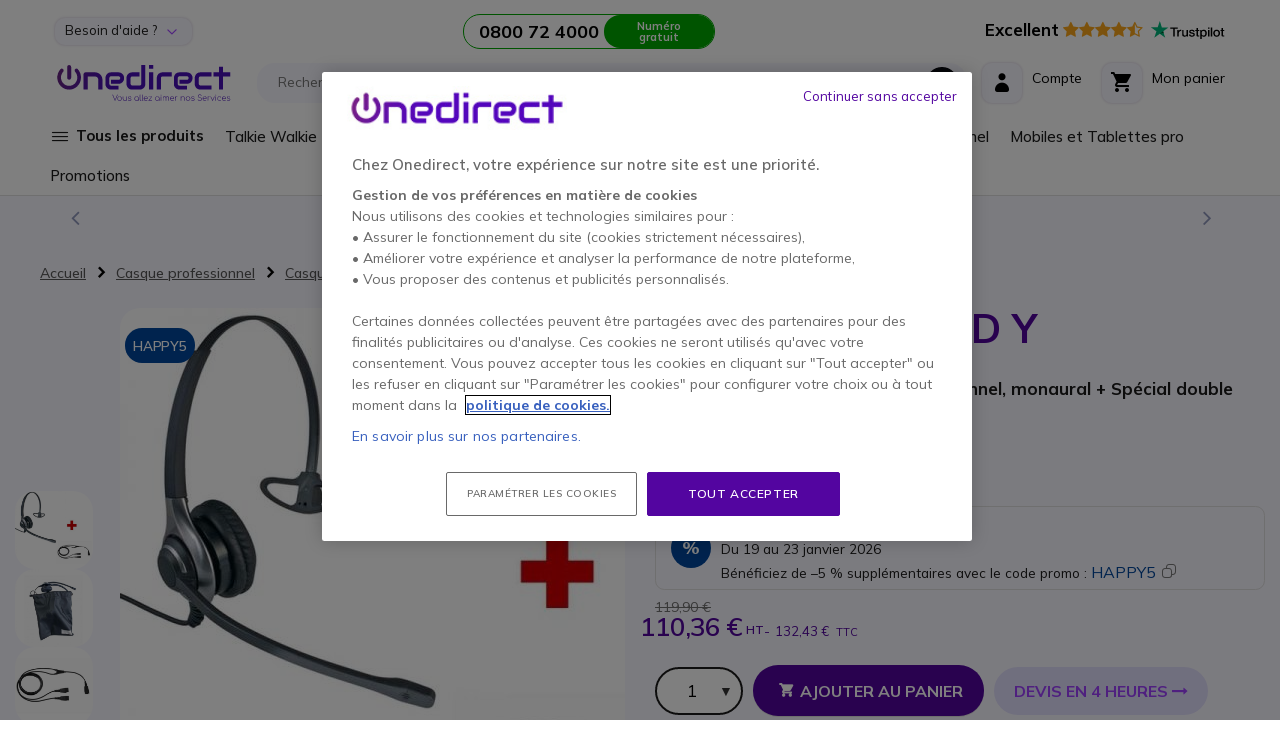

--- FILE ---
content_type: text/html; charset=UTF-8
request_url: https://www.onedirect.fr/produits/red-hc-40-cable-qd-y-pour-red
body_size: 45405
content:
 <!doctype html><html lang="fr"><head prefix="og: http://ogp.me/ns# fb: http://ogp.me/ns/fb# product: http://ogp.me/ns/product#"> <meta charset="utf-8"/>
<meta name="title" content="Casque HC40 : confort et son haute définition pour pros"/>
<meta name="description" content="Découvrez le casque HC40, idéal pour les professionnels : confort supérieur, micro antibruit et qualité sonore haute définition pour des conversations claires."/>
<meta name="keywords" content="HC 40 + Câble QD Y"/>
<meta name="robots" content="INDEX,FOLLOW"/>
<meta name="viewport" content="width=device-width, initial-scale=1, maximum-scale=1.0, user-scalable=no"/>
<meta name="format-detection" content="telephone=no"/>
<meta name="msapplication-TileColor" content="#5205A0"/>
<meta name="msapplication-TileImage" content="https://www.onedirect.fr/static/version1768467652/frontend/Onedirect/indigo/fr_FR/images/icons/ms-icon-144x144.png"/>
<meta name="theme-color" content="#ffffff"/>
<title>Casque HC40 : confort et son haute définition pour pros</title>
<link  rel="stylesheet" type="text/css"  media="all" href="https://www.onedirect.fr/static/version1768467652/frontend/Onedirect/indigo/fr_FR/css/styles-m.css" />
<link  rel="stylesheet" type="text/css"  media="screen and (min-width: 768px)" href="https://www.onedirect.fr/static/version1768467652/frontend/Onedirect/indigo/fr_FR/css/styles-l.css" />
<link  rel="stylesheet" type="text/css"  media="print" href="https://www.onedirect.fr/static/version1768467652/frontend/Onedirect/indigo/fr_FR/css/print.css" />
<link  rel="icon" type="image/x-icon" href="https://www.onedirect.fr/static/version1768467652/frontend/Onedirect/indigo/fr_FR/Magento_Theme/favicon.ico" />
<link  rel="shortcut icon" type="image/x-icon" href="https://www.onedirect.fr/static/version1768467652/frontend/Onedirect/indigo/fr_FR/Magento_Theme/favicon.ico" />









<link rel="preload" as="font" crossorigin="anonymous" href="https://www.onedirect.fr/static/version1768467652/frontend/Onedirect/indigo/fr_FR/fonts/font-awesome/fontawesome-webfont.woff2" />
<link rel="preload" as="font" crossorigin="anonymous" href="https://www.onedirect.fr/static/version1768467652/frontend/Onedirect/indigo/fr_FR/fonts/m2oicons/m2oicons.woff2" />
<link rel="preload" as="font" crossorigin="anonymous" href="https://www.onedirect.fr/static/version1768467652/frontend/Onedirect/indigo/fr_FR/fonts/indigo/indigoicons.woff2" />
<link  rel="apple-touch-icon" sizes="57x57" href="https://www.onedirect.fr/static/version1768467652/frontend/Onedirect/indigo/fr_FR/images/icons/apple-icon-57x57.png" />
<link  rel="apple-touch-icon" sizes="60x60" href="https://www.onedirect.fr/static/version1768467652/frontend/Onedirect/indigo/fr_FR/images/icons/apple-icon-60x60.png" />
<link  rel="apple-touch-icon" sizes="72x72" href="https://www.onedirect.fr/static/version1768467652/frontend/Onedirect/indigo/fr_FR/images/icons/apple-icon-72x72.png" />
<link  rel="apple-touch-icon" sizes="76x76" href="https://www.onedirect.fr/static/version1768467652/frontend/Onedirect/indigo/fr_FR/images/icons/apple-icon-76x76.png" />
<link  rel="apple-touch-icon" sizes="114x114" href="https://www.onedirect.fr/static/version1768467652/frontend/Onedirect/indigo/fr_FR/images/icons/apple-icon-114x114.png" />
<link  rel="apple-touch-icon" sizes="120x120" href="https://www.onedirect.fr/static/version1768467652/frontend/Onedirect/indigo/fr_FR/images/icons/apple-icon-120x120.png" />
<link  rel="apple-touch-icon" sizes="144x144" href="https://www.onedirect.fr/static/version1768467652/frontend/Onedirect/indigo/fr_FR/images/icons/apple-icon-144x144.png" />
<link  rel="apple-touch-icon" sizes="152x152" href="https://www.onedirect.fr/static/version1768467652/frontend/Onedirect/indigo/fr_FR/images/icons/apple-icon-152x152.png" />
<link  rel="apple-touch-icon" sizes="180x180" href="https://www.onedirect.fr/static/version1768467652/frontend/Onedirect/indigo/fr_FR/images/icons/apple-icon-180x180.png" />
<link  rel="icon" type="image/png" sizes="192x192" href="https://www.onedirect.fr/static/version1768467652/frontend/Onedirect/indigo/fr_FR/images/icons/android-icon-192x192.png" />
<link  rel="icon" type="image/png" sizes="32x32" href="https://www.onedirect.fr/static/version1768467652/frontend/Onedirect/indigo/fr_FR/images/icons/favicon-32x32.png" />
<link  rel="icon" type="image/png" sizes="96x96" href="https://www.onedirect.fr/static/version1768467652/frontend/Onedirect/indigo/fr_FR/images/icons/favicon-96x96.png" />
<link  rel="icon" type="image/png" sizes="16x16" href="https://www.onedirect.fr/static/version1768467652/frontend/Onedirect/indigo/fr_FR/images/icons/favicon-16x16.png" />
<link  rel="manifest" href="https://www.onedirect.fr/static/version1768467652/frontend/Onedirect/indigo/fr_FR/images/icons/manifest.json" />
<link  rel="canonical" href="https://www.onedirect.fr/produits/red-hc-40-cable-qd-y-pour-red" />
<link rel="preconnect" href="https://fonts.googleapis.com"/><link rel="preconnect" href="https://fonts.gstatic.com" crossorigin/><link rel="stylesheet" href="https://fonts.googleapis.com/css2?family=Mulish:ital,wght@0,200..1000;1,200..1000&display=swap"/>
<meta name="facebook-domain-verification" content="fypgou39la87u6lh59fy7lywtd47c6"/>



<style>body#html-body{overflow-x: hidden}</style>


   <!-- Google Tag Manager by MagePal -->    </script>     <!-- End Google Tag Manager by MagePal -->   <link rel="prefetch" as="script" href="https://www.onedirect.fr/static/version1768467652/frontend/Onedirect/indigo/fr_FR/magepack/bundle-common.min.js"/>  <link rel="prefetch" as="script" href="https://www.onedirect.fr/static/version1768467652/frontend/Onedirect/indigo/fr_FR/magepack/bundle-product.min.js"/>     <link rel="alternate" hreflang="fr-fr" href="https://www.onedirect.fr/produits/red-hc-40-cable-qd-y-pour-red"/>  <meta property="og:type" content="product" /><meta property="og:title" content="HC&#x20;40&#x20;&#x2B;&#x20;C&#xE2;ble&#x20;QD&#x20;Y" /><meta property="og:image" content="https://www.onedirect.fr/media/catalog/product/cache/477fa443041657008b9ac3d35b8e06b7/o/d/odhc40_ody.jpg" /><meta property="og:description" content="HC&#x20;40&#x0D;&#x0A;&#x0D;&#x0A;Micro&#x20;casque&#x20;mono&#x0D;&#x0A;Design&#x20;unique&#x20;en&#x20;aluminium&#x0D;&#x0A;Mat&#xE9;riaux&#x20;robustes&#x20;pour&#xA0;usage&#x20;intensif&#x0D;&#x0A;Qualit&#xE9;&#x20;sonore&#xA0;haute&#x20;d&#xE9;finition&#xA0;exceptionnelle&#x0D;&#x0A;Perche&#x20;micro&#x20;flexible&#x20;crant&#xE9;e&#x20;pour&#x20;un&#x20;positionnement&#x20;optimal&#x0D;&#x0A;Micro-antibruit&#x20;ultra&#x20;performant&#x0D;&#x0A;Protection&#x20;acoustique&#x20;contre&#x20;les&#x20;chocs&#x20;avec&#x20;r&#xE9;duction&#x20;du&#x20;bruit&#x20;pour&#x20;un&#x20;son&#x20;clair&#x0D;&#x0A;Ecouteur&#x20;pivotant&#x20;et&#x20;large&#x20;coussinet&#x20;adaptable&#x20;pour&#x20;un&#x20;meilleur&#x20;confort&#x0D;&#x0A;Armature&#x20;en&#x20;acier&#x20;et&#x20;aluminium&#x0D;&#x0A;Option&#x20;coussinets&#x20;larges&#x20;en&#x20;simili&#x20;cuir,&#x20;ref&#x20;&#x3A;&#x20;ODHC4GCO&#x0D;&#x0A;&#x0D;&#x0A;C&#xE2;ble&#x20;QD&#x20;Y&#x20;&#x0D;&#x0A;&#x0D;&#x0A;Cable&#x20;Y&#x20;pour&#x20;une&#x20;connexion&#x20;parall&#xE8;le.&#x0D;&#x0A;pratique&#x20;pour&#x20;la&#x20;formation&#x20;de&#x20;vos&#x20;commerciaux&#x0D;&#x0A;permet&#x20;la&#x20;connexion&#x20;en&#x20;parall&#xE8;le&#x20;de&#x20;2&#x20;micro-casques&#x20;&#xE0;&#x20;un&#x20;poste&#x20;de&#x20;t&#xE9;l&#xE9;phone.&#x20;Parfait&#x20;outil&#x20;pour&#x20;la&#x20;formation&#x20;et&#x20;la&#x20;supervision.&#x0D;&#x0A;&#x0D;&#x0A;&#xA0;" /><meta property="og:url" content="https://www.onedirect.fr/produits/red-hc-40-cable-qd-y-pour-red" /> <meta property="product:price:amount" content="110.3584"/> <meta property="product:price:currency" content="EUR"/>  </head><body data-container="body" data-mage-init='{"loaderAjax": {}, "loader": { "icon": "https://www.onedirect.fr/static/version1768467652/frontend/Onedirect/indigo/fr_FR/images/loader-2.gif"}}' id="html-body" class="page-product-bundle catalog-product-view product-produits-red-hc-40-cable-qd-y-pour-red categorypath-casque-casque-telephonique-filaire category-casque-telephonique-filaire page-layout-1column"> <!-- Google Tag Manager by MagePal --> <!-- Google Tag Manager (noscript) -->
<noscript><iframe src="https://sst.onedirect.fr/ns.html?id=GTM-P989PB2" height="0" width="0" style="display:none;visibility:hidden"></iframe></noscript>
<!-- End Google Tag Manager (noscript) -->  <!-- End Google Tag Manager by MagePal -->        <div class="cookie-status-message" id="cookie-status">The store will not work correctly when cookies are disabled.</div>    <noscript><div class="bg-light p-xs-5"><strong> Javascript est désactivé dans votre navigateur.</strong> <br>Pour une expérience optimale sur notre site, veuillez autoriser Javascript sur votre navigateur.</div><style> #cookie-status, header.page-header, main, .top-container, .widget, .breadcrumbs, footer.page-footer, .modals-wrapper {opacity: 1 !important;visibility: visible !important;} .product-description .product-description-wrapper-inner:not(.product-description-open) {display: block !important;} .product.data.items > .title {float: none !important;margin-right: 0 !important;} .product.data.items > .item.content {margin-top: 0 !important;float: none !important;margin-left: 0 !important;border-radius: 0 !important;}</style></noscript>    <div class="page-wrapper"><header class="page-header sticky-top"><div class="container-fluid"><div class="panel header row align-items-center"> <a class="sr-only" href="#contentarea">Aller au contenu</a>   <div class="switcher switcher-top-header-dropdown col-lg-auto d-xs-none d-lg-block"><div class="actions dropdown options switcher-options"><div id="switcher-top-header-dropdown" class="switcher-text bg-light box-shadow">Besoin d&#039;aide ?</div><div class="dropdown switcher-dropdown" data-target="dropdown"><ul>
<li><a class="no-underline" href="/service-grands-comptes"> Service grands comptes </a></li>
<li><a class="no-underline" href="/sales/guest/form/"> Suivi de commande </a></li>
<li><a class="no-underline" href="/livraison-express"> Livraison </a></li>
<li><a class="no-underline" href="/demande-de-retour"> Retours</a></li>
<li><a class="no-underline" href="/contact-onedirect"> Contact/FAQ </a></li>
</ul></div></div></div>    <div class="store-information col-lg"><div class="row align-items-center justify-content-center xs-gutters"><div class="col-xs-auto before-phone d-xs-none d-xxl-block">Conseils & devis du lundi au vendredi, de 8h30 à 18h</div><div class="col-xs-auto"><a class="border-phone row xs-gutters no-underline" href="tel:0800724000"><div class="col-xs phone font-w-700 text-dark d-xs-flex align-items-center"><span id="js_change_phone">0800 72 4000</span></div><div class="col-xs-auto bg-phone">Numéro gratuit</div></a></div></div></div>  <div class="bg-white col-lg-auto d-xs-none d-lg-block" style="border-radius: 20px 0 0 0">  <a href="https://fr.trustpilot.com/review/www.onedirect.fr?utm_medium=trustbox&utm_source=Carousel" class="no-underline" target="_blank"><span class="text-warning big pr-xs-2"><strong class="text-dark">Excellent</strong> <i class="fa fa-star" aria-hidden="true"></i><i class="fa fa-star" aria-hidden="true"></i><i class="fa fa-star" aria-hidden="true"></i><i class="fa fa-star" aria-hidden="true"></i><i class="fa fa-star-half-o" aria-hidden="true"></i></span> <svg class="mb-xs-2" height="20" viewBox="20.5 248.5 17.76 20" width="74" xmlns="http://www.w3.org/2000/svg" xmlns:svg="http://www.w3.org/2000/svg"><path d="m 11.650874,254.87873 h 7.417506 v 1.38092 h -2.920552 v 7.78417 H 14.547 v -7.78417 h -2.90835 z m 7.099786,2.52965 h 1.36865 v 1.28303 h 0.02433 c 0.0489,-0.18323 0.134423,-0.35433 0.256619,-0.52543 0.122205,-0.17109 0.268837,-0.33005 0.452138,-0.46434 0.171075,-0.1467 0.366599,-0.2566 0.586559,-0.3422 0.20774,-0.0848 0.4277,-0.13429 0.64766,-0.13429 0.171078,0 0.293276,0.0109 0.354374,0.0109 0.0611,0.0109 0.13442,0.0256 0.195526,0.0256 v 1.40546 c -0.09778,-0.0255 -0.20775,-0.0368 -0.31772,-0.0477 -0.10998,-0.0109 -0.207746,-0.0258 -0.317726,-0.0258 -0.244394,0 -0.476569,0.0477 -0.696529,0.14679 -0.21996,0.0978 -0.403265,0.24431 -0.574342,0.42755 -0.158863,0.1957 -0.293274,0.42788 -0.391043,0.70885 -0.09777,0.28096 -0.146632,0.61098 -0.146632,0.97754 v 3.15287 H 18.72615 Z m 10.60694,6.63544 h -1.44195 v -0.92876 h -0.02443 c -0.183291,0.34212 -0.452144,0.59884 -0.806521,0.80648 -0.35437,0.20777 -0.720966,0.30565 -1.087578,0.30565 -0.867617,0 -1.503044,-0.2079 -1.894082,-0.64774 -0.391052,-0.42778 -0.586558,-1.0875 -0.586558,-1.95512 v -4.21595 h 1.466393 v 4.06913 c 0,0.58653 0.10997,1.00215 0.34215,1.23433 0.21996,0.24446 0.53768,0.36662 0.940946,0.36662 0.305487,0 0.562124,-0.0477 0.76986,-0.14681 0.207733,-0.0976 0.378804,-0.21981 0.501006,-0.37862 0.134421,-0.15896 0.21995,-0.35434 0.281068,-0.57437 0.0611,-0.22004 0.08553,-0.46435 0.08553,-0.72107 v -3.84921 h 1.466388 v 6.63544 z m 2.492871,-2.12624 c 0.0489,0.42755 0.207733,0.7208 0.488789,0.90416 0.281071,0.17105 0.62323,0.25672 1.01425,0.25672 0.134434,0 0.29329,-0.0109 0.464374,-0.0368 0.171066,-0.0255 0.342162,-0.0618 0.488796,-0.12215 0.158854,-0.062 0.281058,-0.14653 0.378814,-0.26882 0.09777,-0.12226 0.146646,-0.26875 0.134432,-0.452 -0.0121,-0.18342 -0.0732,-0.34217 -0.207746,-0.46439 -0.134422,-0.12225 -0.29329,-0.20784 -0.488814,-0.2933 -0.195502,-0.0736 -0.427692,-0.13458 -0.684306,-0.18341 -0.25661,-0.0477 -0.513246,-0.10993 -0.78208,-0.17106 -0.268836,-0.0615 -0.53768,-0.13444 -0.79428,-0.21983 -0.256641,-0.0848 -0.476601,-0.19573 -0.684332,-0.35445 -0.195508,-0.14666 -0.366608,-0.3299 -0.476588,-0.56207 -0.12219,-0.23218 -0.183292,-0.50116 -0.183292,-0.84335 0,-0.36647 0.08551,-0.65972 0.268842,-0.9041 0.171078,-0.24454 0.403261,-0.44001 0.67209,-0.58665 0.268844,-0.14661 0.57433,-0.25663 0.90427,-0.31771 0.32994,-0.0623 0.64766,-0.0848 0.94095,-0.0848 0.34216,0 0.6721,0.0368 0.97761,0.10997 0.305488,0.0736 0.59876,0.18334 0.843164,0.3544 0.256626,0.15886 0.464366,0.37889 0.623216,0.63543 0.17109,0.25674 0.268848,0.57433 0.31772,0.94103 h -1.5275 c -0.0732,-0.35441 -0.23217,-0.58659 -0.47656,-0.70884 -0.256636,-0.12222 -0.53769,-0.18331 -0.86762,-0.18331 -0.09778,0 -0.23218,0.0109 -0.366606,0.0259 -0.146654,0.0256 -0.268844,0.0477 -0.403254,0.0978 -0.1222,0.0477 -0.23218,0.1222 -0.31772,0.20774 -0.08559,0.0848 -0.13442,0.20776 -0.13442,0.35437 0,0.18329 0.0611,0.31775 0.183289,0.42771 0.122205,0.10997 0.281061,0.19553 0.488811,0.28105 0.195521,0.0736 0.4277,0.13445 0.68431,0.18331 0.256614,0.0477 0.52546,0.10997 0.794286,0.17107 0.268854,0.0621 0.525464,0.13446 0.782088,0.21995 0.256626,0.0849 0.488806,0.19556 0.684326,0.35439 0.195508,0.14664 0.36659,0.32994 0.48878,0.54992 0.1222,0.21997 0.18332,0.50102 0.18332,0.81871 0,0.39108 -0.08562,0.72099 -0.268853,1.00204 -0.183287,0.26884 -0.415469,0.50102 -0.696537,0.67211 -0.281056,0.17108 -0.610996,0.29327 -0.953164,0.37882 -0.354376,0.0736 -0.696526,0.12221 -1.038686,0.12221 -0.41548,0 -0.806516,-0.0477 -1.16091,-0.14666 -0.35437,-0.0979 -0.67209,-0.24438 -0.9287,-0.42767 -0.256622,-0.19556 -0.464359,-0.42774 -0.61101,-0.72102 -0.14663,-0.28105 -0.23218,-0.62321 -0.24439,-1.02645 h 1.478614 v 0.0109 z m 4.826879,-4.5092 h 1.11203 v -2.00422 h 1.46638 v 1.99209 h 1.31975 v 1.08744 h -1.31975 v 3.54391 c 0,0.15873 0.0121,0.281 0.02439,0.40328 0.0121,0.10991 0.0489,0.2075 0.08552,0.28096 0.0489,0.0736 0.122196,0.13444 0.207739,0.17104 0.09777,0.0368 0.21996,0.062 0.391047,0.062 0.09777,0 0.207734,0 0.305489,-0.0109 0.09777,-0.0109 0.207741,-0.0257 0.305497,-0.0477 v 1.13646 c -0.15885,0.0257 -0.317716,0.0368 -0.476569,0.0477 -0.158868,0.0258 -0.305504,0.0258 -0.476583,0.0258 -0.391044,0 -0.69654,-0.0368 -0.928721,-0.10999 -0.232175,-0.0736 -0.415475,-0.18329 -0.5499,-0.31773 -0.134416,-0.14661 -0.219953,-0.3177 -0.268833,-0.52543 -0.0489,-0.20775 -0.0732,-0.46437 -0.08556,-0.73322 v -3.91038 h -1.112029 v -1.11201 z m 4.924638,0 h 1.380852 v 0.90427 h 0.02439 c 0.207738,-0.39098 0.488804,-0.65996 0.855392,-0.83105 0.366611,-0.1711 0.757637,-0.25645 1.197557,-0.25645 0.525466,0 0.977596,0.0847 1.368645,0.28103 0.391026,0.18332 0.708751,0.42763 0.965367,0.75769 0.25663,0.31752 0.452147,0.69652 0.574346,1.12406 0.122204,0.42774 0.195514,0.89213 0.195514,1.36878 0,0.4521 -0.0611,0.87976 -0.171077,1.29516 -0.122193,0.41541 -0.293284,0.79441 -0.525459,1.11197 -0.23218,0.31789 -0.52546,0.57433 -0.89206,0.77005 -0.366591,0.19542 -0.782072,0.2933 -1.270876,0.2933 -0.207735,0 -0.427694,-0.0259 -0.635435,-0.0627 -0.207734,-0.0368 -0.415471,-0.0978 -0.610999,-0.18326 -0.195523,-0.0848 -0.378812,-0.19556 -0.53768,-0.32999 -0.171072,-0.13435 -0.305497,-0.29326 -0.415477,-0.46435 h -0.02441 V 266.5 h -1.466387 v -9.09162 z m 5.120162,3.32367 c 0,-0.29326 -0.03679,-0.58651 -0.1222,-0.8676 -0.0732,-0.28097 -0.19552,-0.52546 -0.35437,-0.74533 -0.158871,-0.21983 -0.354378,-0.3909 -0.574338,-0.52551 -0.232186,-0.13437 -0.501022,-0.19545 -0.794306,-0.19545 -0.610986,0 -1.075354,0.20782 -1.393066,0.63545 -0.3055,0.42761 -0.464368,1.00191 -0.464368,1.71082 0,0.3421 0.03677,0.64773 0.122206,0.92875 0.08552,0.28095 0.195507,0.52551 0.366602,0.73302 0.158845,0.20791 0.35437,0.36678 0.58655,0.48902 0.232175,0.12216 0.488809,0.18324 0.794296,0.18324 0.342166,0 0.611004,-0.0736 0.843174,-0.20791 0.23218,-0.13429 0.41549,-0.31752 0.574339,-0.52542 0.146652,-0.21994 0.256632,-0.46435 0.317721,-0.74546 0.0611,-0.29326 0.09777,-0.57428 0.09777,-0.86762 z m 2.578418,-5.85332 h 1.466392 v 1.38092 h -1.466392 z m 0,2.52965 h 1.466392 v 6.63544 h -1.466392 z m 2.773932,-2.52965 h 1.466385 v 9.16509 H 52.0745 Z m 5.9389,9.34846 c -0.525467,0 -1.00204,-0.0848 -1.41752,-0.26898 -0.415483,-0.18323 -0.75764,-0.4154 -1.050919,-0.72086 -0.281051,-0.3057 -0.501011,-0.68432 -0.647653,-1.11216 -0.146643,-0.42764 -0.23218,-0.90413 -0.23218,-1.40529 0,-0.50098 0.0732,-0.96536 0.23218,-1.39304 0.146642,-0.42757 0.366602,-0.7944 0.647653,-1.11193 0.281059,-0.30552 0.635436,-0.55008 1.050919,-0.72112 0.41548,-0.17105 0.892053,-0.26866 1.41752,-0.26866 0.52546,0 1.00203,0.0847 1.41751,0.26866 0.41548,0.17104 0.757649,0.4156 1.050918,0.72112 0.281052,0.30538 0.501012,0.68436 0.647655,1.11193 0.146647,0.42768 0.232177,0.89206 0.232177,1.39304 0,0.5133 -0.0732,0.97765 -0.232177,1.40529 -0.158853,0.42784 -0.366603,0.79431 -0.647655,1.11216 -0.281058,0.30546 -0.635438,0.54977 -1.050918,0.72086 -0.41548,0.1711 -0.87983,0.26898 -1.41751,0.26898 z m 0,-1.1609 c 0.31772,0 0.610995,-0.0736 0.843179,-0.20787 0.244401,-0.13429 0.427696,-0.31763 0.586551,-0.53756 0.158858,-0.22004 0.268838,-0.47663 0.342151,-0.74547 0.0732,-0.28112 0.10998,-0.56223 0.10998,-0.85549 0,-0.28111 -0.03677,-0.56211 -0.10998,-0.84307 -0.0732,-0.28099 -0.183293,-0.52553 -0.342151,-0.74534 -0.158855,-0.22004 -0.35437,-0.39114 -0.586551,-0.52551 -0.244402,-0.13461 -0.525459,-0.20782 -0.843179,-0.20782 -0.31773,0 -0.611003,0.0736 -0.843183,0.20782 -0.244397,0.13437 -0.4277,0.31761 -0.586557,0.52551 -0.158859,0.21981 -0.268839,0.46435 -0.34215,0.74534 -0.0732,0.28096 -0.10998,0.56196 -0.10998,0.84307 0,0.29326 0.03678,0.57437 0.10998,0.85549 0.0732,0.28112 0.183291,0.52543 0.34215,0.74547 0.158857,0.21993 0.354373,0.40327 0.586557,0.53756 0.244404,0.14674 0.525453,0.20787 0.843183,0.20787 z m 3.78818,-5.65791 h 1.112018 v -2.00422 h 1.466392 v 1.99209 h 1.31976 v 1.08744 h -1.31976 v 3.54391 c 0,0.15873 0.0121,0.281 0.02439,0.40328 0.0121,0.10991 0.0489,0.2075 0.08554,0.28096 0.0489,0.0736 0.122203,0.13444 0.207745,0.17104 0.09777,0.0368 0.21996,0.062 0.391035,0.062 0.09777,0 0.207741,0 0.305498,-0.0109 0.09778,-0.0109 0.207736,-0.0257 0.305502,-0.0477 v 1.13646 c -0.158854,0.0257 -0.317717,0.0368 -0.476579,0.0477 -0.158863,0.0258 -0.305496,0.0258 -0.47658,0.0258 -0.391037,0 -0.696533,-0.0368 -0.928716,-0.10999 -0.232172,-0.0736 -0.415482,-0.18329 -0.5499,-0.31773 -0.134417,-0.14661 -0.21996,-0.3177 -0.268838,-0.52543 -0.0489,-0.20775 -0.0732,-0.46437 -0.0855,-0.73322 v -3.91038 h -1.112004 v -1.11201 z" style="stroke-width:0.999985" /><path d="M 9.94008,254.87873 H 3.2313255 L 1.1661517,248.5 -0.9112445,254.87873 -7.62,254.86666 l 5.4256584,3.94697 -2.0773884,6.37879 5.4256586,-3.94703 5.4256575,3.94703 -2.0651646,-6.37879 z" fill="#00b67a" style="stroke-width:0.999985" /><path d="m 4.9787726,260.25556 -0.4643511,-1.44199 -3.3482698,2.43176 z" fill="#005128" style="stroke-width:0.999985" /></svg></a> </div></div><div class="header content row align-items-center sm-gutters md-gutters"> <div data-bind="scope: 'odAjaxLogin'"><!-- ko template: getTemplate() --><!-- /ko --></div> <span class="action nav-toggle col-xs-auto order-xs-1 text-primary" data-action="toggle-nav"><span> Affichage navigation</span></span> <a id="onedirect_logo" class="logo col-xs order-xs-2" href="https://www.onedirect.fr/" title="Onedirect" aria-label="store logo" data-store="3"><picture><source srcset="https://www.onedirect.fr/static/version1768467652/frontend/Onedirect/indigo/fr_FR/images/logo-3.svg" type="image/svg+xml"/><source srcset="https://www.onedirect.fr/static/version1768467652/frontend/Onedirect/indigo/fr_FR/images/logo-3.jpg" type="image/jpeg"/><img src="https://www.onedirect.fr/static/version1768467652/frontend/Onedirect/indigo/fr_FR/images/logo-3.jpg" alt="Onedirect Logo" class="img-fluid" style="max-width:225px"/></picture></a> <div id="main-mini-cart" data-block="minicart" class="minicart-wrapper col-xs-auto order-xs-5"><a class="row xs-gutters align-items-center action showcart text-dark" href="https://www.onedirect.fr/checkout/cart/" data-bind="scope: 'minicart_content'"><div class="col-xs-auto"><div class="rounded-corners-icon align-items-center d-flex justify-content-center box-shadow"><i class="icon icon-cart font-s-24" data-bind="class: getCartParam('summary_count') ? 'text-primary' : ''"></i> <span class="d-md-none counter empty" data-bind="css: {empty: !!getCartParam('summary_count') == false && !isLoading()}"><!-- ko if: getCartParam('summary_count') --><!-- ko text: getCartParam('summary_count') --><!-- /ko --><!-- /ko --></span></div></div><div class="col-xs d-xs-none d-md-block"><span class="d-xs-block" data-bind="class: getCartParam('summary_count') ? 'text-primary d-xs-block' : 'text-dark d-xs-block mb-xs-3'">Mon panier</span> <small class="d-xs-block" data-bind="class: getCartParam('summary_count') ? 'badge-primary rounded d-xs-block p-xs-1 pr-xs-2 pl-xs-2' : 'd-xs-block'"><!-- ko if: getCartParam('summary_count') --><!-- ko text: getCartParam('summary_count') --><!-- /ko --> &nbsp; <!-- ko i18n: 'Items' --><!-- /ko --><!-- /ko --></small></div></a>  <div class="block block-minicart" data-role="dropdownDialog" data-mage-init='{"dropdownDialog":{ "appendTo":"[data-block=minicart]", "triggerTarget":".showcart", "timeout": "2000", "closeOnMouseLeave": false, "closeOnEscape": true, "triggerClass":"active", "parentClass":"active", "buttons":[]}}'><div id="minicart-content-wrapper" data-bind="scope: 'minicart_content'"><!-- ko template: getTemplate() --><!-- /ko --></div></div>  </div> <div class="switcher mini_account col-xs-auto order-xs-4" data-bind="scope: 'odMiniAccount'"><div class="row xs-gutters align-items-center action toggle" data-bind="class: isLogged() ? 'options' : 'proceed-to-checkout', click: toggleDropDown"><div class="col-xs-auto"><div class="rounded-corners-icon align-items-center d-flex justify-content-center box-shadow text-dark"><span class="icon icon-account font-s-24" data-bind="class: isLogged() ? 'text-primary' : ''"></span></div></div><div class="col-xs d-xs-none d-md-block"><span data-bind="class: isLogged() ? 'text-primary d-xs-block' : 'text-dark d-xs-block mb-xs-3'">Compte</span> <small class="d-xs-block" data-bind="text: welcomeText()">&nbsp;</small></div><!-- ko if: isLogged() --><ul class="dropdown" data-target="dropdown" data-bind="foreach: customerAccountLinks"><li> <a class="dropdown-item" data-bind="attr: { href: url}, text: label"></a></li></ul><!-- /ko --></div></div>    <div class="algolia-search-block search-wrapper col-lg order-xs-5 order-lg-3 mt-xs-3 mt-lg-0"><div class="row align-items-center sm-gutters"><div class="col-xs"><div id="algoliaAutocomplete" class="block-search algolia-search-block algolia-search-input search-wrapper col-lg order-xs-5 order-lg-3 mr-lg-2 ml-lg-2 pr-xs-2"></div></div><div class="col-xs-auto order-xs-6 order-lg-3 filter-trigger close"><div class="btn btn-dark"><span class="icon icon-filter"></span></div></div></div></div> </div></div><div id="algolia-autocomplete-container"></div>   <div class="sections nav-sections"> <div class="section-items nav-sections-items" data-mage-init='{"tabs":{"openedState":"active"}}'>     <div class="section-item-title nav-sections-item-title" data-role="collapsible">   <div class="row align-items-center mt-xs-3 pb-xs-3 border-bottom border-dark"><div class="col-xs-7 offset-xs-1"><picture><source srcset="https://www.onedirect.fr/static/version1768467652/frontend/Onedirect/indigo/fr_FR/images/logo-3.svg" type="image/svg+xml"/><source srcset="https://www.onedirect.fr/static/version1768467652/frontend/Onedirect/indigo/fr_FR/images/logo-3.jpg" type="image/jpeg"/><img src="https://www.onedirect.fr/static/version1768467652/frontend/Onedirect/indigo/fr_FR/images/logo-3.jpg" alt="Onedirect Logo" class="img-fluid" style="max-width:160px"/></picture></div><div class="col-xs-3 text-right"><span class="indigo-icon indigo-essential-icon-1 font-s-24 cursor-p nav-sections-item-switch" data-action="toggle-nav" data-toggle="switch"></span></div></div></div><div id="store.menu" class="section-item-content nav-sections-item-content" data-role="content">  <div id="cwsMenu-1" class="cwsMenuOuter horizontal"><ul class="cwsMenu mega-menu horizontal"><li class="Level0 parent column-4 full-width-mouse-hover" data-id="9685"><a data-trk-nav="Tous les produits" class="Level0 " href="javascript:void(0)">Tous les produits<span class="arw plush"></span></a><div class="Level0 menu-hover-gradient subMenu"><div id="parent-9685" class="row align-items-stretch inner-width"><div class="col-xl-auto menuLevel0"></div><div class="col-xl menuLevel1"></div><div class="col-xl-auto menuLevelImg"></div></div><ul id="child-9685" class="Level0"><li class="Level1 parent ico ico-cat-soundstation column-4 full-width" data-id="9701"><a data-trk-nav="Salle de réunion et visioconférence" class="Level1 " href="https://www.onedirect.fr/solutions-collaboratives">Salle de réunion et visioconférence<span class="arw plush"></span></a><div class="Level1 subMenu"><ul id="child-9701" class="Level1"><li class="Level2 parent col-content column-1 full-width cmsbk" data-id="9859"><div class=" cmsbk"><p><a href="/solutions-jabra" data-trk-copub="Menu - Solutions Jabra"><img class="img-fluid" src="/media/upload_img/fr/menu/fr-menu-solutions-jabra2.webp" alt="Solutions Jabra" width="239" height="330" loading="lazy"></a></p></div></li><li class="Level2 parent column-1 full-width" data-id="9703"><a data-trk-nav="Salle de réunion et visioconférence - Kits visioconférence" class="Level2 " href="https://www.onedirect.fr/solutions-collaboratives/room-system-kits-visio">Kits visioconférence<span class="arw plush"></span></a><div class="Level2 subMenu"><ul id="child-9703" class="Level2"><li class="Level3 column-1 full-width" data-id="10030"><a data-trk-nav="Salle de réunion et visioconférence - Kits visioconférence - BYOD" class="Level3 " href="https://www.onedirect.fr/solutions-collaboratives/room-system-kits-visio/byod">BYOD</a></li><li class="Level3 column-1 full-width" data-id="10031"><a data-trk-nav="Salle de réunion et visioconférence - Kits visioconférence - Android" class="Level3 " href="https://www.onedirect.fr/solutions-collaboratives/room-system-kits-visio/android">Android</a></li><li class="Level3 column-1 full-width" data-id="10032"><a data-trk-nav="Salle de réunion et visioconférence - Kits visioconférence - MTR Windows" class="Level3 " href="https://www.onedirect.fr/solutions-collaboratives/room-system-kits-visio/mtr-windows">MTR Windows</a></li></ul></div></li><li class="Level2 column-1 full-width" data-id="10033"><a data-trk-nav="Salle de réunion et visioconférence - Écrans visioconférence" class="Level2 " href="https://www.onedirect.fr/solutions-collaboratives/ecran-visioconference">Écrans visioconférence</a></li><li class="Level2 parent column-1 full-width" data-id="9707"><a data-trk-nav="Salle de réunion et visioconférence - Audioconférence" class="Level2 " href="https://www.onedirect.fr/solutions-collaboratives/teleconference-audioconference">Audioconférence<span class="arw plush"></span></a><div class="Level2 subMenu"><ul id="child-9707" class="Level2"><li class="Level3 column-1 full-width" data-id="9709"><a data-trk-nav="Salle de réunion et visioconférence - Audioconférence - Speakerphones" class="Level3 " href="https://www.onedirect.fr/solutions-collaboratives/teleconference-audioconference/haut-parleurs">Speakerphones</a></li><li class="Level3 column-1 full-width" data-id="9710"><a data-trk-nav="Salle de réunion et visioconférence - Audioconférence - Pieuvres téléphoniques" class="Level3 " href="https://www.onedirect.fr/solutions-collaboratives/teleconference-audioconference/telephones-de-conference">Pieuvres téléphoniques</a></li><li class="Level3 column-1 full-width" data-id="9708"><a data-trk-nav="Salle de réunion et visioconférence - Audioconférence - Sonorisation de salle" class="Level3 " href="https://www.onedirect.fr/solutions-collaboratives/teleconference-audioconference/haut-parleurs-de-salle-de-conference">Sonorisation de salle</a></li></ul></div></li><li class="Level2 parent column-1 full-width" data-id="9711"><a data-trk-nav="Salle de réunion et visioconférence - Partage de contenu" class="Level2 " href="https://www.onedirect.fr/solutions-collaboratives/solutions-de-presentation">Partage de contenu<span class="arw plush"></span></a><div class="Level2 subMenu"><ul id="child-9711" class="Level2"><li class="Level3 column-1 full-width" data-id="9712"><a data-trk-nav="Salle de réunion et visioconférence - Partage de contenu - Partage d'écran sans fil" class="Level3 " href="https://www.onedirect.fr/solutions-collaboratives/solutions-de-presentation/systeme-de-presentation-sans-fil">Partage d'écran sans fil</a></li><li class="Level3 column-1 full-width" data-id="9713"><a data-trk-nav="Salle de réunion et visioconférence - Partage de contenu - Visualiseurs de documents" class="Level3 " href="https://www.onedirect.fr/solutions-collaboratives/solutions-de-presentation/cameras-de-documents">Visualiseurs de documents</a></li></ul></div></li><li class="Level2 parent column-1 full-width" data-id="9702"><a data-trk-nav="Salle de réunion et visioconférence - Visioconférence" class="Level2 " href="https://www.onedirect.fr/solutions-collaboratives/visioconference">Visioconférence<span class="arw plush"></span></a><div class="Level2 subMenu"><ul id="child-9702" class="Level2"><li class="Level3 column-1 full-width" data-id="9704"><a data-trk-nav="Salle de réunion et visioconférence - Visioconférence - Barres visioconférence" class="Level3 " href="https://www.onedirect.fr/solutions-collaboratives/visioconference/barres-de-video-conference">Barres visioconférence</a></li><li class="Level3 column-1 full-width" data-id="9705"><a data-trk-nav="Salle de réunion et visioconférence - Visioconférence - Caméras visioconférence" class="Level3 " href="https://www.onedirect.fr/solutions-collaboratives/visioconference/camera-de-conference-usb">Caméras visioconférence</a></li><li class="Level3 column-1 full-width" data-id="10029"><a data-trk-nav="Salle de réunion et visioconférence - Visioconférence - Caméras 360°" class="Level3 " href="https://www.onedirect.fr/solutions-collaboratives/visioconference/camera-360">Caméras 360°</a></li><li class="Level3 column-1 full-width" data-id="9706"><a data-trk-nav="Salle de réunion et visioconférence - Visioconférence - Webcams" class="Level3 " href="https://www.onedirect.fr/solutions-collaboratives/visioconference/webcams-usb">Webcams</a></li></ul></div></li><li class="Level2 parent column-1 full-width" data-id="9715"><a data-trk-nav="Salle de réunion et visioconférence - Accessoires" class="Level2 " href="https://www.onedirect.fr/solutions-collaboratives/accessoires">Accessoires<span class="arw plush"></span></a><div class="Level2 subMenu"><ul id="child-9715" class="Level2"><li class="Level3 column-1 full-width" data-id="9716"><a data-trk-nav="Salle de réunion et visioconférence - Accessoires - Contrôleurs tactiles" class="Level3 " href="https://www.onedirect.fr/solutions-collaboratives/accessoires/controleurs-et-interfaces">Contrôleurs tactiles</a></li><li class="Level3 column-1 full-width" data-id="9717"><a data-trk-nav="Salle de réunion et visioconférence - Accessoires - Tablettes réservation salle de réunion" class="Level3 " href="https://www.onedirect.fr/solutions-collaboratives/accessoires/reservation-de-salles">Tablettes réservation salle de réunion</a></li><li class="Level3 column-1 full-width" data-id="9718"><a data-trk-nav="Salle de réunion et visioconférence - Accessoires - Micros d'extension" class="Level3 " href="https://www.onedirect.fr/solutions-collaboratives/accessoires/micros-d-extension">Micros d'extension</a></li><li class="Level3 column-1 full-width" data-id="9719"><a data-trk-nav="Salle de réunion et visioconférence - Accessoires - Supports caméras visioconférence" class="Level3 " href="https://www.onedirect.fr/solutions-collaboratives/accessoires/supports-et-chariots">Supports caméras visioconférence</a></li><li class="Level3 column-1 full-width" data-id="10034"><a data-trk-nav="Salle de réunion et visioconférence - Accessoires - Extensions de garantie et licences" class="Level3 " href="https://www.onedirect.fr/solutions-collaboratives/accessoires/licenses">Extensions de garantie et licences</a></li><li class="Level3 column-1 full-width" data-id="9720"><a data-trk-nav="Salle de réunion et visioconférence - Accessoires - Autres accessoires" class="Level3 " href="https://www.onedirect.fr/solutions-collaboratives/accessoires/connectiques-cables-alimentations">Autres accessoires</a></li></ul></div></li><li class="Level2 parent column-1 full-width" data-id="9799"><a data-trk-nav="Salle de réunion et visioconférence - Aide au choix" class="Level2 " href="https://www.onedirect.fr/#">Aide au choix<span class="arw plush"></span></a><div class="Level2 subMenu"><ul id="child-9799" class="Level2"><li class="Level3 column-1 full-width" data-id="9800"><a data-trk-nav="Salle de réunion et visioconférence - Aide au choix - Guide visioconférence" class="Level3 " href="https://www.onedirect.fr/content/guide-pratique-visioconference">Guide visioconférence</a></li><li class="Level3 column-1 full-width" data-id="9801"><a data-trk-nav="Salle de réunion et visioconférence - Aide au choix - Top 10 produits Visioconférence" class="Level3 " href="https://www.onedirect.fr/content/meilleure-visioconference">Top 10 produits Visioconférence</a></li><li class="Level3 column-1 full-width" data-id="9802"><a data-trk-nav="Salle de réunion et visioconférence - Aide au choix - Top 10 Meilleurs Speakerphones" class="Level3 " href="https://www.onedirect.fr/content/meilleur-speakerphone">Top 10 Meilleurs Speakerphones</a></li></ul></div></li><li class="Level2 parent column-1 full-width" data-id="9812"><a data-trk-nav="Salle de réunion et visioconférence - Top Marques" class="Level2 " href="https://www.onedirect.fr/#">Top Marques<span class="arw plush"></span></a><div class="Level2 subMenu"><ul id="child-9812" class="Level2"><li class="Level3 column-1 full-width" data-id="9813"><a data-trk-nav="Salle de réunion et visioconférence - Top Marques - HP / Poly" class="Level3 " href="https://www.onedirect.fr/solutions-collaboratives/poly">HP / Poly</a></li><li class="Level3 column-1 full-width" data-id="9814"><a data-trk-nav="Salle de réunion et visioconférence - Top Marques - Logitech" class="Level3 " href="https://www.onedirect.fr/solutions-collaboratives/logitech">Logitech</a></li><li class="Level3 column-1 full-width" data-id="9815"><a data-trk-nav="Salle de réunion et visioconférence - Top Marques - Yealink" class="Level3 " href="https://www.onedirect.fr/solutions-collaboratives/yealink">Yealink</a></li><li class="Level3 column-1 full-width" data-id="9816"><a data-trk-nav="Salle de réunion et visioconférence - Top Marques - Aver" class="Level3 " href="https://www.onedirect.fr/solutions-collaboratives/aver">Aver</a></li><li class="Level3 column-1 full-width" data-id="9817"><a data-trk-nav="Salle de réunion et visioconférence - Top Marques - Cisco" class="Level3 " href="https://www.onedirect.fr/solutions-collaboratives/cisco">Cisco</a></li></ul></div></li></ul></div></li><li class="Level1 parent indigo-icon indigo-business-presention-chart column-1 full-width" data-id="9722"><a data-trk-nav="Écrans professionnels" class="Level1 " href="https://www.onedirect.fr/ecrans-professionnels">Écrans professionnels<span class="arw plush"></span></a><div class="Level1 subMenu"><ul id="child-9722" class="Level1"><li class="Level2 parent column-1 full-width" data-id="9726"><a data-trk-nav="Écrans professionnels - Écrans affichage dynamique" class="Level2 " href="https://www.onedirect.fr/ecrans-professionnels/affichage-dynamique">Écrans affichage dynamique<span class="arw plush"></span></a><div class="Level2 subMenu"><ul id="child-9726" class="Level2"><li class="Level3 column-1 full-width" data-id="10015"><a data-trk-nav="Écrans professionnels - Écrans affichage dynamique - Écrans intérieur" class="Level3 " href="https://www.onedirect.fr/ecrans-professionnels/affichage-dynamique/ecran-interieur">Écrans intérieur</a></li><li class="Level3 column-1 full-width" data-id="10016"><a data-trk-nav="Écrans professionnels - Écrans affichage dynamique - Écrans extérieur" class="Level3 " href="https://www.onedirect.fr/ecrans-professionnels/affichage-dynamique/ecran-exterieur">Écrans extérieur</a></li><li class="Level3 column-1 full-width" data-id="10017"><a data-trk-nav="Écrans professionnels - Écrans affichage dynamique - Écrans vitrine" class="Level3 " href="https://www.onedirect.fr/ecrans-professionnels/affichage-dynamique/ecran-vitrine">Écrans vitrine</a></li><li class="Level3 column-1 full-width" data-id="10018"><a data-trk-nav="Écrans professionnels - Écrans affichage dynamique - Totems vidéo" class="Level3 " href="https://www.onedirect.fr/ecrans-professionnels/affichage-dynamique/totem-video">Totems vidéo</a></li><li class="Level3 column-1 full-width" data-id="10019"><a data-trk-nav="Écrans professionnels - Écrans affichage dynamique - Kits affichage dynamique" class="Level3 " href="https://www.onedirect.fr/ecrans-professionnels/affichage-dynamique/kits-affichage-dynamique">Kits affichage dynamique</a></li><li class="Level3 column-1 full-width" data-id="10020"><a data-trk-nav="Écrans professionnels - Écrans affichage dynamique - Bornes tactiles" class="Level3 " href="https://www.onedirect.fr/ecrans-professionnels/affichage-dynamique/borne-tactile">Bornes tactiles</a></li><li class="Level3 column-1 full-width" data-id="10021"><a data-trk-nav="Écrans professionnels - Écrans affichage dynamique - Écrans e-paper" class="Level3 " href="https://www.onedirect.fr/ecrans-professionnels/affichage-dynamique/ecran-e-paper">Écrans e-paper</a></li><li class="Level3 column-1 full-width" data-id="10022"><a data-trk-nav="Écrans professionnels - Écrans affichage dynamique - Murs LED" class="Level3 " href="https://www.onedirect.fr/ecrans-professionnels/affichage-dynamique/mur-led-ecran-geant-led">Murs LED</a></li></ul></div></li><li class="Level2 parent column-1 full-width" data-id="9723"><a data-trk-nav="Écrans professionnels - Écrans salles de réunion" class="Level2 " href="https://www.onedirect.fr/ecrans-professionnels/moniteurs-professionnels">Écrans salles de réunion<span class="arw plush"></span></a><div class="Level2 subMenu"><ul id="child-9723" class="Level2"><li class="Level3 column-1 full-width" data-id="10010"><a data-trk-nav="Écrans professionnels - Écrans salles de réunion - Écrans LED / LCD" class="Level3 " href="https://www.onedirect.fr/ecrans-professionnels/moniteurs-professionnels/ecran-led-lcd">Écrans LED / LCD</a></li><li class="Level3 column-1 full-width" data-id="10011"><a data-trk-nav="Écrans professionnels - Écrans salles de réunion - Kits écrans salles de réunion" class="Level3 " href="https://www.onedirect.fr/ecrans-professionnels/moniteurs-professionnels/kits-ecrans-salles-de-reunion">Kits écrans salles de réunion</a></li></ul></div></li><li class="Level2 parent column-1 full-width" data-id="9724"><a data-trk-nav="Écrans professionnels - Écrans tactiles" class="Level2 " href="https://www.onedirect.fr/ecrans-professionnels/ecrantactile-interactif">Écrans tactiles<span class="arw plush"></span></a><div class="Level2 subMenu"><ul id="child-9724" class="Level2"><li class="Level3 column-1 full-width" data-id="10012"><a data-trk-nav="Écrans professionnels - Écrans tactiles - Écrans tactiles pour salles de réunion" class="Level3 " href="https://www.onedirect.fr/ecrans-professionnels/ecrantactile-interactif/ecran-tactile-salle-de-reunion">Écrans tactiles pour salles de réunion</a></li><li class="Level3 column-1 full-width" data-id="10013"><a data-trk-nav="Écrans professionnels - Écrans tactiles - Écrans tactiles pour salles de classe" class="Level3 " href="https://www.onedirect.fr/ecrans-professionnels/ecrantactile-interactif/ecran-tactile-salle-de-classe">Écrans tactiles pour salles de classe</a></li><li class="Level3 column-1 full-width" data-id="10014"><a data-trk-nav="Écrans professionnels - Écrans tactiles - Écrans tactiles pour réceptions / commerces" class="Level3 " href="https://www.onedirect.fr/ecrans-professionnels/ecrantactile-interactif/ecran-tactile-reception-commerce">Écrans tactiles pour réceptions / commerces</a></li></ul></div></li><li class="Level2 column-1 full-width" data-id="10026"><a data-trk-nav="Écrans professionnels - Écrans avec Tuner TV" class="Level2 " href="https://www.onedirect.fr/ecrans-professionnels/avec_tuner_tv">Écrans avec Tuner TV</a></li><li class="Level2 column-1 full-width" data-id="10027"><a data-trk-nav="Écrans professionnels - Écrans pour cafés et restaurants" class="Level2 " href="https://www.onedirect.fr/ecrans-professionnels/hotels_et_restaurants">Écrans pour cafés et restaurants</a></li><li class="Level2 column-1 full-width" data-id="10023"><a data-trk-nav="Écrans professionnels - Moniteurs PC" class="Level2 " href="https://www.onedirect.fr/ecrans-professionnels/moniteur-pc">Moniteurs PC</a></li><li class="Level2 column-1 full-width" data-id="9725"><a data-trk-nav="Écrans professionnels - Vidéoprojecteurs" class="Level2 " href="https://www.onedirect.fr/ecrans-professionnels/videoprojecteur">Vidéoprojecteurs</a></li><li class="Level2 parent column-1 full-width" data-id="9727"><a data-trk-nav="Écrans professionnels - Accessoires" class="Level2 " href="https://www.onedirect.fr/ecrans-professionnels/accessoires">Accessoires<span class="arw plush"></span></a><div class="Level2 subMenu"><ul id="child-9727" class="Level2"><li class="Level3 column-1 full-width" data-id="9728"><a data-trk-nav="Écrans professionnels - Accessoires - Supports muraux" class="Level3 " href="https://www.onedirect.fr/ecrans-professionnels/accessoires/support-mural">Supports muraux</a></li><li class="Level3 column-1 full-width" data-id="9729"><a data-trk-nav="Écrans professionnels - Accessoires - Pieds pour écrans" class="Level3 " href="https://www.onedirect.fr/ecrans-professionnels/accessoires/supports-et-chariots">Pieds pour écrans</a></li><li class="Level3 column-1 full-width" data-id="10024"><a data-trk-nav="Écrans professionnels - Accessoires - OPS" class="Level3 " href="https://www.onedirect.fr/ecrans-professionnels/accessoires/ops">OPS</a></li><li class="Level3 column-1 full-width" data-id="10035"><a data-trk-nav="Écrans professionnels - Accessoires - Logiciels affichage dynamique" class="Level3 " href="https://www.onedirect.fr/ecrans-professionnels/accessoires/logiciel-affichage-dynamique">Logiciels affichage dynamique</a></li><li class="Level3 column-1 full-width" data-id="10036"><a data-trk-nav="Écrans professionnels - Accessoires - Extensions de garantie" class="Level3 " href="https://www.onedirect.fr/ecrans-professionnels/accessoires/extensions-de-garantie">Extensions de garantie</a></li><li class="Level3 column-1 full-width" data-id="10037"><a data-trk-nav="Écrans professionnels - Accessoires - Stylets tactiles" class="Level3 " href="https://www.onedirect.fr/ecrans-professionnels/accessoires/stylets-tactiles">Stylets tactiles</a></li><li class="Level3 column-1 full-width" data-id="10025"><a data-trk-nav="Écrans professionnels - Accessoires - Câbles et autres accessoires" class="Level3 " href="https://www.onedirect.fr/ecrans-professionnels/accessoires/cables-et-autres-accessoires">Câbles et autres accessoires</a></li></ul></div></li><li class="Level2 parent column-1 full-width" data-id="9803"><a data-trk-nav="Écrans professionnels - Aide au choix" class="Level2 " href="https://www.onedirect.fr/#">Aide au choix<span class="arw plush"></span></a><div class="Level2 subMenu"><ul id="child-9803" class="Level2"><li class="Level3 column-1 full-width" data-id="9811"><a data-trk-nav="Écrans professionnels - Aide au choix - Meilleurs écrans interactifs" class="Level3 " href="https://www.onedirect.fr/content/meilleurs-ecrans-interactifs">Meilleurs écrans interactifs</a></li><li class="Level3 column-1 full-width" data-id="9804"><a data-trk-nav="Écrans professionnels - Aide au choix - Meilleurs écrans professionnels" class="Level3 " href="https://www.onedirect.fr/content/meilleur-ecran-professionnel">Meilleurs écrans professionnels</a></li><li class="Level3 column-1 full-width" data-id="9805"><a data-trk-nav="Écrans professionnels - Aide au choix - De quel écran ai-je besoin ?" class="Level3 " href="https://www.onedirect.fr/content/guide-ecrans-professionnels">De quel écran ai-je besoin ?</a></li></ul></div></li><li class="Level2 parent column-1 full-width" data-id="9806"><a data-trk-nav="Écrans professionnels - Explorez par usage" class="Level2 " href="https://www.onedirect.fr/#">Explorez par usage<span class="arw plush"></span></a><div class="Level2 subMenu"><ul id="child-9806" class="Level2"><li class="Level3 column-1 full-width" data-id="9807"><a data-trk-nav="Écrans professionnels - Explorez par usage - Équiper" class="Level3 " href="https://www.onedirect.fr/content/ecrans/salles-de-reunion">Équiper</a></li><li class="Level3 column-1 full-width" data-id="9808"><a data-trk-nav="Écrans professionnels - Explorez par usage - Diffuser" class="Level3 " href="https://www.onedirect.fr/content/ecrans/affichage-dynamique">Diffuser</a></li><li class="Level3 column-1 full-width" data-id="9809"><a data-trk-nav="Écrans professionnels - Explorez par usage - Collaborer" class="Level3 " href="https://www.onedirect.fr/content/ecrans/tactiles">Collaborer</a></li><li class="Level3 column-1 full-width" data-id="9810"><a data-trk-nav="Écrans professionnels - Explorez par usage - Projeter" class="Level3 " href="https://www.onedirect.fr/content/ecrans/videoprojecteurs">Projeter</a></li></ul></div></li><li class="Level2 parent column-1 full-width" data-id="9818"><a data-trk-nav="Écrans professionnels - Top Marques" class="Level2 " href="https://www.onedirect.fr/#">Top Marques<span class="arw plush"></span></a><div class="Level2 subMenu"><ul id="child-9818" class="Level2"><li class="Level3 column-1 full-width" data-id="9819"><a data-trk-nav="Écrans professionnels - Top Marques - Samsung" class="Level3 " href="https://www.onedirect.fr/ecrans-professionnels/samsung">Samsung</a></li><li class="Level3 column-1 full-width" data-id="9820"><a data-trk-nav="Écrans professionnels - Top Marques - IIyama" class="Level3 " href="https://www.onedirect.fr/ecrans-professionnels/iiyama">IIyama</a></li><li class="Level3 column-1 full-width" data-id="9821"><a data-trk-nav="Écrans professionnels - Top Marques - Newline" class="Level3 " href="https://www.onedirect.fr/ecrans-professionnels/newline">Newline</a></li><li class="Level3 column-1 full-width" data-id="9822"><a data-trk-nav="Écrans professionnels - Top Marques - LG" class="Level3 " href="https://www.onedirect.fr/ecrans-professionnels/lg">LG</a></li></ul></div></li></ul></div></li><li class="Level1 parent ico ico-cat-headphone column-4 full-width" data-id="9686"><a data-trk-nav="Casques" class="Level1 " href="https://www.onedirect.fr/casque">Casques<span class="arw plush"></span></a><div class="Level1 subMenu"><ul id="child-9686" class="Level1"><li class="Level2 parent col-content column-1 full-width cmsbk" data-id="9687"><div class=" cmsbk"><p class="pb-xs-3"><a href="/solutions-jabra" data-trk-copub="Menu - Solutions Jabra"><img class="img-fluid" src="/media/upload_img/fr/menu/fr-menu-solutions-jabra2.webp" alt="Solutions Jabra" width="239" height="330" loading="lazy"></a></p><p><a href="/solutions-epos" data-trk-copub="Menu - Solutions Epos"><img class="img-fluid" title="Solutions Epos" src="/media/upload_img/fr/menu/fr-menu-solutions-epos2.webp" alt="Solutions Epos" width="239" height="330" loading="lazy"></a></p></div></li><li class="Level2 parent column-1 full-width" data-id="9688"><a data-trk-nav="Casques - Par Technologie" class="Level2 " href="javascript:void(0)">Par Technologie<span class="arw plush"></span></a><div class="Level2 subMenu"><ul id="child-9688" class="Level2"><li class="Level3 column-1 full-width" data-id="9689"><a data-trk-nav="Casques - Par Technologie - Casque Bluetooth" class="Level3 " href="https://www.onedirect.fr/casque/casque-telephonique-sans-fil">Casque Bluetooth</a></li><li class="Level3 column-1 full-width" data-id="9690"><a data-trk-nav="Casques - Par Technologie - Casque Filaire" class="Level3 " href="https://www.onedirect.fr/casque/casque-telephonique-filaire">Casque Filaire</a></li><li class="Level3 column-1 full-width" data-id="9691"><a data-trk-nav="Casques - Par Technologie - Casque intra-auriculaire" class="Level3 " href="https://www.onedirect.fr/casque/casque-intra-auriculaire">Casque intra-auriculaire</a></li><li class="Level3 column-1 full-width" data-id="9692"><a data-trk-nav="Casques - Par Technologie - Casque à réduction de bruit (ANC)" class="Level3 " href="https://www.onedirect.fr/casque/casque-anc">Casque à réduction de bruit (ANC)</a></li></ul></div></li><li class="Level2 parent column-1 full-width" data-id="9693"><a data-trk-nav="Casques - Par Support" class="Level2 " href="javascript:void(0)">Par Support<span class="arw plush"></span></a><div class="Level2 subMenu"><ul id="child-9693" class="Level2"><li class="Level3 column-1 full-width" data-id="9695"><a data-trk-nav="Casques - Par Support - Casque téléphone fixe/bureaux" class="Level3 " href="https://www.onedirect.fr/casque/pour-telephone-fixe">Casque téléphone fixe/bureaux</a></li><li class="Level3 column-1 full-width" data-id="9696"><a data-trk-nav="Casques - Par Support - Casque téléphone mobile / tablette" class="Level3 " href="https://www.onedirect.fr/casque/casque-pour-telephone-mobile">Casque téléphone mobile / tablette</a></li><li class="Level3 column-1 full-width" data-id="9694"><a data-trk-nav="Casques - Par Support - Casque PC" class="Level3 " href="https://www.onedirect.fr/casque/casque-pc-ip-softphone">Casque PC</a></li></ul></div></li><li class="Level2 parent column-1 full-width" data-id="9697"><a data-trk-nav="Casques - Accessories" class="Level2 " href="javascript:void(0)">Accessories<span class="arw plush"></span></a><div class="Level2 subMenu"><ul id="child-9697" class="Level2"><li class="Level3 column-1 full-width" data-id="9698"><a data-trk-nav="Casques - Accessories - Câbles QD pour casques filaires" class="Level3 " href="https://www.onedirect.fr/casque/accessoires/cables-qd-pour-casques-filaires">Câbles QD pour casques filaires</a></li><li class="Level3 column-1 full-width" data-id="9699"><a data-trk-nav="Casques - Accessories - Décroches pour casques sans fil" class="Level3 " href="https://www.onedirect.fr/casque/accessoires/decroches-pour-casques-sans-fil">Décroches pour casques sans fil</a></li><li class="Level3 column-1 full-width" data-id="9700"><a data-trk-nav="Casques - Accessories - Pièces de rechange" class="Level3 " href="https://www.onedirect.fr/casque/accessoires/accessoires-de-rechange">Pièces de rechange</a></li></ul></div></li><li class="Level2 parent column-1 full-width" data-id="9823"><a data-trk-nav="Casques - Aide au choix" class="Level2 " href="https://www.onedirect.fr/#">Aide au choix<span class="arw plush"></span></a><div class="Level2 subMenu"><ul id="child-9823" class="Level2"><li class="Level3 column-1 full-width" data-id="9869"><a data-trk-nav="Casques - Aide au choix - Casque télétravail" class="Level3 " href="https://www.onedirect.fr/v/casque-teletravail">Casque télétravail</a></li><li class="Level3 column-1 full-width" data-id="9824"><a data-trk-nav="Casques - Aide au choix - Choisir son casque" class="Level3 " href="https://www.onedirect.fr/content/guide-casques-professionnels">Choisir son casque</a></li><li class="Level3 column-1 full-width" data-id="9825"><a data-trk-nav="Casques - Aide au choix - Meilleurs casques ANC" class="Level3 " href="https://www.onedirect.fr/content/meilleur-casque-avec-anc">Meilleurs casques ANC</a></li><li class="Level3 column-1 full-width" data-id="9826"><a data-trk-nav="Casques - Aide au choix - Meilleurs casques de bureau" class="Level3 " href="https://www.onedirect.fr/content/meilleur-casque-de-bureau">Meilleurs casques de bureau</a></li><li class="Level3 column-1 full-width" data-id="9827"><a data-trk-nav="Casques - Aide au choix - Meilleurs casques centres d'appels" class="Level3 " href="https://www.onedirect.fr/content/meilleur-casque-pour-centre-appels">Meilleurs casques centres d'appels</a></li></ul></div></li><li class="Level2 parent column-1 full-width" data-id="9828"><a data-trk-nav="Casques - Explorez par usage" class="Level2 " href="https://www.onedirect.fr/#">Explorez par usage<span class="arw plush"></span></a><div class="Level2 subMenu"><ul id="child-9828" class="Level2"><li class="Level3 column-1 full-width" data-id="9829"><a data-trk-nav="Casques - Explorez par usage - Sédentaire" class="Level3 " href="https://www.onedirect.fr/content/casques/selon-usage-professionnel#section-0">Sédentaire</a></li><li class="Level3 column-1 full-width" data-id="9830"><a data-trk-nav="Casques - Explorez par usage - Semi-Sédentaire" class="Level3 " href="https://www.onedirect.fr/content/casques/selon-usage-professionnel#section-1">Semi-Sédentaire</a></li><li class="Level3 column-1 full-width" data-id="9831"><a data-trk-nav="Casques - Explorez par usage - Mobile / Nomade" class="Level3 " href="https://www.onedirect.fr/content/casques/selon-usage-professionnel#section-2">Mobile / Nomade</a></li><li class="Level3 column-1 full-width" data-id="9832"><a data-trk-nav="Casques - Explorez par usage - Télétravail" class="Level3 " href="https://www.onedirect.fr/content/casques/selon-usage-professionnel#section-3">Télétravail</a></li><li class="Level3 column-1 full-width" data-id="9833"><a data-trk-nav="Casques - Explorez par usage - Environnement bruyant" class="Level3 " href="https://www.onedirect.fr/content/casques/selon-usage-professionnel#section-4">Environnement bruyant</a></li><li class="Level3 column-1 full-width" data-id="9834"><a data-trk-nav="Casques - Explorez par usage - Logistique / Extérieur" class="Level3 " href="https://www.onedirect.fr/content/casques/selon-usage-professionnel#section-5">Logistique / Extérieur</a></li></ul></div></li><li class="Level2 parent column-1 full-width" data-id="9835"><a data-trk-nav="Casques - Top Marques" class="Level2 " href="https://www.onedirect.fr/#">Top Marques<span class="arw plush"></span></a><div class="Level2 subMenu"><ul id="child-9835" class="Level2"><li class="Level3 column-1 full-width" data-id="9836"><a data-trk-nav="Casques - Top Marques - Jabra " class="Level3 " href="https://www.onedirect.fr/casque/gn_netcom_jabra">Jabra </a></li><li class="Level3 column-1 full-width" data-id="9837"><a data-trk-nav="Casques - Top Marques - HP / Poly" class="Level3 " href="https://www.onedirect.fr/casque/poly">HP / Poly</a></li><li class="Level3 column-1 full-width" data-id="9838"><a data-trk-nav="Casques - Top Marques - EPOS / Sennheiser" class="Level3 " href="https://www.onedirect.fr/casque/sennheiser_1">EPOS / Sennheiser</a></li><li class="Level3 column-1 full-width" data-id="9839"><a data-trk-nav="Casques - Top Marques - Yealink" class="Level3 " href="https://www.onedirect.fr/casque/yealink">Yealink</a></li><li class="Level3 column-1 full-width" data-id="9840"><a data-trk-nav="Casques - Top Marques - Cleyver" class="Level3 " href="https://www.onedirect.fr/casque/cleyver">Cleyver</a></li></ul></div></li></ul></div></li><li class="Level1 parent ico ico-cat-walkie column-1 full-width" data-id="9730"><a data-trk-nav="Talkie Walkie" class="Level1 " href="https://www.onedirect.fr/talkie-walkie">Talkie Walkie<span class="arw plush"></span></a><div class="Level1 subMenu"><ul id="child-9730" class="Level1"><li class="Level2 parent col-content column-1 full-width cmsbk" data-id="9860"><div class=" cmsbk"><p><a href="/talkie-walkie/motorola" data-trk-copub="Menu - Talkies Motorola"><img class="img-fluid" src="/media/upload_img/fr/menu/Talkies.webp" alt="Talkies Motorola" loading="lazy" width="236" height="319"></a></p></div></li><li class="Level2 parent column-1 full-width" data-id="9731"><a data-trk-nav="Talkie Walkie - Talkie walkie sans licence (PMR446)" class="Level2 " href="https://www.onedirect.fr/talkie-walkie/talkie-walkie-sans-licence">Talkie walkie sans licence (PMR446)<span class="arw plush"></span></a><div class="Level2 subMenu"><ul id="child-9731" class="Level2"><li class="Level3 column-1 full-width" data-id="9891"><a data-trk-nav="Talkie Walkie - Talkie walkie sans licence (PMR446) - Talkie-walkie étanche" class="Level3 " href="https://www.onedirect.fr/talkie-walkie/talkie-walkie-sans-licence/ip67--ip68--ip69k">Talkie-walkie étanche</a></li><li class="Level3 column-1 full-width" data-id="9890"><a data-trk-nav="Talkie Walkie - Talkie walkie sans licence (PMR446) - Packs talkies walkies" class="Level3 " href="https://www.onedirect.fr/talkie-walkie/talkie-walkie-sans-licence/packs-talkies-walkies">Packs talkies walkies</a></li></ul></div></li><li class="Level2 parent column-1 full-width" data-id="9732"><a data-trk-nav="Talkie Walkie - Talkie walkie longue portée avec licence" class="Level2 " href="https://www.onedirect.fr/talkie-walkie/talkie-walkie-avec-licence">Talkie walkie longue portée avec licence<span class="arw plush"></span></a><div class="Level2 subMenu"><ul id="child-9732" class="Level2"><li class="Level3 column-1 full-width" data-id="9733"><a data-trk-nav="Talkie Walkie - Talkie walkie longue portée avec licence - VHF" class="Level3 " href="https://www.onedirect.fr/talkie-walkie/talkie-walkie-avec-licence/vhf">VHF</a></li><li class="Level3 column-1 full-width" data-id="9734"><a data-trk-nav="Talkie Walkie - Talkie walkie longue portée avec licence - UHF" class="Level3 " href="https://www.onedirect.fr/talkie-walkie/talkie-walkie-avec-licence/uhf">UHF</a></li></ul></div></li><li class="Level2 column-1 full-width" data-id="9736"><a data-trk-nav="Talkie Walkie - PoC, WiFi & LTE" class="Level2 " href="https://www.onedirect.fr/talkie-walkie/po-wifi-lte"> PoC, WiFi & LTE</a></li><li class="Level2 parent column-1 full-width" data-id="9737"><a data-trk-nav="Talkie Walkie - Accessoires talkies walkies" class="Level2 " href="https://www.onedirect.fr/talkie-walkie/accessoires">Accessoires talkies walkies<span class="arw plush"></span></a><div class="Level2 subMenu"><ul id="child-9737" class="Level2"><li class="Level3 column-1 full-width" data-id="9738"><a data-trk-nav="Talkie Walkie - Accessoires talkies walkies - Kits mains libres" class="Level3 " href="https://www.onedirect.fr/talkie-walkie/accessoires/kits-mains-libres">Kits mains libres</a></li><li class="Level3 column-1 full-width" data-id="9739"><a data-trk-nav="Talkie Walkie - Accessoires talkies walkies - Micro déporté / Micro haut-parleur" class="Level3 " href="https://www.onedirect.fr/talkie-walkie/accessoires/micro-deporte">Micro déporté / Micro haut-parleur</a></li><li class="Level3 column-1 full-width" data-id="9740"><a data-trk-nav="Talkie Walkie - Accessoires talkies walkies - Batteries et chargeurs" class="Level3 " href="https://www.onedirect.fr/talkie-walkie/accessoires/batteries-chargeurs">Batteries et chargeurs</a></li><li class="Level3 column-1 full-width" data-id="9741"><a data-trk-nav="Talkie Walkie - Accessoires talkies walkies - Housses de protection" class="Level3 " href="https://www.onedirect.fr/talkie-walkie/accessoires/housses-de-protection">Housses de protection</a></li></ul></div></li><li class="Level2 parent column-1 full-width" data-id="9841"><a data-trk-nav="Talkie Walkie - Aide au choix" class="Level2 " href="https://www.onedirect.fr/#">Aide au choix<span class="arw plush"></span></a><div class="Level2 subMenu"><ul id="child-9841" class="Level2"><li class="Level3 column-1 full-width" data-id="9842"><a data-trk-nav="Talkie Walkie - Aide au choix - Quel talkie-walkie choisir ?" class="Level3 " href="https://www.onedirect.fr/content/guide-talkies-walkies">Quel talkie-walkie choisir ?</a></li><li class="Level3 column-1 full-width" data-id="9843"><a data-trk-nav="Talkie Walkie - Aide au choix - Meilleurs talkies-walkies" class="Level3 " href="https://www.onedirect.fr/content/meilleur-talkie-walkie">Meilleurs talkies-walkies</a></li><li class="Level3 column-1 full-width" data-id="9844"><a data-trk-nav="Talkie Walkie - Aide au choix - Comprendre les Talkies Walkies" class="Level3 " href="https://www.onedirect.fr/content/caracteristiques-talkies-walkies">Comprendre les Talkies Walkies</a></li><li class="Level3 column-1 full-width" data-id="9845"><a data-trk-nav="Talkie Walkie - Aide au choix - Technologies Takies Walkies" class="Level3 " href="https://www.onedirect.fr/content/technologies-talkies-walkies">Technologies Takies Walkies</a></li></ul></div></li><li class="Level2 parent column-1 full-width" data-id="9846"><a data-trk-nav="Talkie Walkie - Explorez par usage" class="Level2 " href="https://www.onedirect.fr/#">Explorez par usage<span class="arw plush"></span></a><div class="Level2 subMenu"><ul id="child-9846" class="Level2"><li class="Level3 column-1 full-width" data-id="9847"><a data-trk-nav="Talkie Walkie - Explorez par usage - Pour les restaurants" class="Level3 " href="https://www.onedirect.fr/talkie-walkie/hotels_et_restaurants">Pour les restaurants</a></li><li class="Level3 column-1 full-width" data-id="9848"><a data-trk-nav="Talkie Walkie - Explorez par usage - Pour les hôtels" class="Level3 " href="https://www.onedirect.fr/talkie-walkie/hotels_et_restaurants">Pour les hôtels</a></li><li class="Level3 column-1 full-width" data-id="9849"><a data-trk-nav="Talkie Walkie - Explorez par usage - Pour la logistique et la construction" class="Level3 " href="https://www.onedirect.fr/talkie-walkie/transport_et_logistique--construction?0=">Pour la logistique et la construction</a></li><li class="Level3 column-1 full-width" data-id="9850"><a data-trk-nav="Talkie Walkie - Explorez par usage - Pour la chasse" class="Level3 " href="https://www.onedirect.fr/content/talkies-walkies-par-secteur-activite#section-3">Pour la chasse</a></li><li class="Level3 column-1 full-width" data-id="9851"><a data-trk-nav="Talkie Walkie - Explorez par usage - Pour la sécurité" class="Level3 " href="https://www.onedirect.fr/content/talkies-walkies-par-secteur-activite#section-5">Pour la sécurité</a></li></ul></div></li><li class="Level2 parent column-1 full-width" data-id="9852"><a data-trk-nav="Talkie Walkie - Top Marques" class="Level2 " href="https://www.onedirect.fr/#">Top Marques<span class="arw plush"></span></a><div class="Level2 subMenu"><ul id="child-9852" class="Level2"><li class="Level3 column-1 full-width" data-id="9853"><a data-trk-nav="Talkie Walkie - Top Marques - Motorola" class="Level3 " href="https://www.onedirect.fr/talkie-walkie/motorola">Motorola</a></li><li class="Level3 column-1 full-width" data-id="9854"><a data-trk-nav="Talkie Walkie - Top Marques - Mitex" class="Level3 " href="https://www.onedirect.fr/talkie-walkie/mitex">Mitex</a></li><li class="Level3 column-1 full-width" data-id="9855"><a data-trk-nav="Talkie Walkie - Top Marques - Entel" class="Level3 " href="https://www.onedirect.fr/talkie-walkie/entel">Entel</a></li><li class="Level3 column-1 full-width" data-id="9856"><a data-trk-nav="Talkie Walkie - Top Marques - Midland" class="Level3 " href="https://www.onedirect.fr/talkie-walkie/midland">Midland</a></li><li class="Level3 column-1 full-width" data-id="9857"><a data-trk-nav="Talkie Walkie - Top Marques - Kenwood" class="Level3 " href="https://www.onedirect.fr/talkie-walkie/kenwood">Kenwood</a></li></ul></div></li></ul></div></li><li class="Level1 parent ico ico-cat-phone-rope column-4 full-width" data-id="9747"><a data-trk-nav="Téléphone" class="Level1 " href="https://www.onedirect.fr/telephone">Téléphone<span class="arw plush"></span></a><div class="Level1 subMenu"><ul id="child-9747" class="Level1"><li class="Level2 parent col-content column-1 full-width cmsbk" data-id="9886"><div class=" cmsbk"><p class="pb-xs-3"><a href="/content/meilleur-telephone-sans-fil" data-trk-copub="Menu - Top10 telephones sans fil"><img class="img-fluid" src="/media/upload_img/fr/menu/fr-top10-telephones-sans-fil1.webp" alt="Top10 telephones sans fil" loading="lazy"></a></p><p><a href="/content/meilleur-telephone-ip" data-trk-copub="Menu - Top10 telephones Voip"><img class="img-fluid" src="/media/upload_img/fr/menu/fr-top10-telephones-voip1.webp" alt="Top10 telephones Voip" loading="lazy"></a></p></div></li><li class="Level2 parent column-1 full-width" data-id="9858"><a data-trk-nav="Téléphone - Téléphone fixe sans fil" class="Level2 " href="https://www.onedirect.fr/telephone/telephone-fixe-sans-fil">Téléphone fixe sans fil<span class="arw plush"></span></a><div class="Level2 subMenu"><ul id="child-9858" class="Level2"><li class="Level3 column-1 full-width" data-id="9897"><a data-trk-nav="Téléphone - Téléphone fixe sans fil - Télephone VOIP sans fil" class="Level3 " href="https://www.onedirect.fr/telephone/telephone-fixe-sans-fil/telephone-voip-sans-fil">Télephone VOIP sans fil</a></li><li class="Level3 column-1 full-width" data-id="9917"><a data-trk-nav="Téléphone - Téléphone fixe sans fil - Téléphone sans fil IP avec Wifi" class="Level3 " href="https://www.onedirect.fr/telephone/telephone-fixe-sans-fil/telephone-voip-sans-fil?od_tsf_wifi=13200">Téléphone sans fil IP avec Wifi</a></li><li class="Level3 column-1 full-width" data-id="9898"><a data-trk-nav="Téléphone - Téléphone fixe sans fil - Téléphone DECT" class="Level3 " href="https://www.onedirect.fr/telephone/telephone-fixe-sans-fil/telephone-analogique">Téléphone DECT</a></li><li class="Level3 column-1 full-width" data-id="9899"><a data-trk-nav="Téléphone - Téléphone fixe sans fil - Téléphone sans fil dédié PBX" class="Level3 " href="https://www.onedirect.fr/telephone/telephone-fixe-sans-fil/telephone-sans-fil-dedie-pbx">Téléphone sans fil dédié PBX</a></li><li class="Level3 column-1 full-width" data-id="9900"><a data-trk-nav="Téléphone - Téléphone fixe sans fil - Combiné supplémentaire" class="Level3 " href="https://www.onedirect.fr/telephone/telephone-fixe-sans-fil/telephones/dect-phones/additional-handsets">Combiné supplémentaire</a></li><li class="Level3 column-1 full-width" data-id="9901"><a data-trk-nav="Téléphone - Téléphone fixe sans fil - Packs de téléphones DECT" class="Level3 " href="https://www.onedirect.fr/telephone/telephone-fixe-sans-fil/pack-telephones">Packs de téléphones DECT</a></li><li class="Level3 column-1 full-width" data-id="9902"><a data-trk-nav="Téléphone - Téléphone fixe sans fil - Borne DECT" class="Level3 " href="https://www.onedirect.fr/telephone/telephone-fixe-sans-fil/borne-dect">Borne DECT</a></li></ul></div></li><li class="Level2 parent column-1 full-width" data-id="9903"><a data-trk-nav="Téléphone - Téléphone filaire" class="Level2 " href="https://www.onedirect.fr/telephone/telephone-filaire">Téléphone filaire<span class="arw plush"></span></a><div class="Level2 subMenu"><ul id="child-9903" class="Level2"><li class="Level3 column-1 full-width" data-id="9904"><a data-trk-nav="Téléphone - Téléphone filaire - Téléphone IP" class="Level3 " href="https://www.onedirect.fr/telephone/telephone-filaire/telephone-ip">Téléphone IP</a></li><li class="Level3 column-1 full-width" data-id="9918"><a data-trk-nav="Téléphone - Téléphone filaire - Téléphone IP avec Wifi" class="Level3 " href="https://www.onedirect.fr/telephone/telephone-filaire/telephone-ip?od_tsf_wifi=13200"> Téléphone IP avec Wifi</a></li><li class="Level3 column-1 full-width" data-id="9905"><a data-trk-nav="Téléphone - Téléphone filaire - Téléphone analogique" class="Level3 " href="https://www.onedirect.fr/telephone/telephone-filaire/telephone-analogique-filaire">Téléphone analogique</a></li><li class="Level3 column-1 full-width" data-id="9906"><a data-trk-nav="Téléphone - Téléphone filaire - Téléphone dédié PBX" class="Level3 " href="https://www.onedirect.fr/telephone/telephone-filaire/telephone-dedie-pbx">Téléphone dédié PBX</a></li></ul></div></li><li class="Level2 column-1 full-width" data-id="9963"><a data-trk-nav="Téléphone - Téléphone reconditionné" class="Level2 " href="https://www.onedirect.fr/telephone?is_refurbished=1%2C2">Téléphone reconditionné</a></li><li class="Level2 column-1 full-width" data-id="9964"><a data-trk-nav="Téléphone - Téléphone Microsoft Teams" class="Level2 " href="https://www.onedirect.fr/telephone/microsoft_teams">Téléphone Microsoft Teams</a></li><li class="Level2 column-1 full-width" data-id="9907"><a data-trk-nav="Téléphone - Téléphone fixe à carte SIM" class="Level2 " href="https://www.onedirect.fr/telephone/telephone-fixe-carte-sim">Téléphone fixe à carte SIM</a></li><li class="Level2 column-1 full-width" data-id="9908"><a data-trk-nav="Téléphone - Standard téléphonique" class="Level2 " href="https://www.onedirect.fr/telephone/standard-telephonique">Standard téléphonique</a></li><li class="Level2 column-1 full-width" data-id="9909"><a data-trk-nav="Téléphone - Interphone" class="Level2 " href="https://www.onedirect.fr/telephone/interphone">Interphone</a></li><li class="Level2 parent column-1 full-width" data-id="9965"><a data-trk-nav="Téléphone - Top Marques" class="Level2 " href="https://www.onedirect.fr/#">Top Marques<span class="arw plush"></span></a><div class="Level2 subMenu"><ul id="child-9965" class="Level2"><li class="Level3 column-1 full-width" data-id="9966"><a data-trk-nav="Téléphone - Top Marques - Alcatel-Lucent Enterprise" class="Level3 " href="https://www.onedirect.fr/telephone/alcatel_lucent">Alcatel-Lucent Enterprise</a></li><li class="Level3 column-1 full-width" data-id="9967"><a data-trk-nav="Téléphone - Top Marques - Gigaset" class="Level3 " href="https://www.onedirect.fr/telephone/gigaset--gigaset_pro">Gigaset</a></li><li class="Level3 column-1 full-width" data-id="9968"><a data-trk-nav="Téléphone - Top Marques - Yealink" class="Level3 " href="https://www.onedirect.fr/telephone/yealink">Yealink</a></li><li class="Level3 column-1 full-width" data-id="9969"><a data-trk-nav="Téléphone - Top Marques - Fanvil" class="Level3 " href="https://www.onedirect.fr/telephone/fanvil">Fanvil</a></li><li class="Level3 column-1 full-width" data-id="9970"><a data-trk-nav="Téléphone - Top Marques - Grandstream" class="Level3 " href="https://www.onedirect.fr/telephone/grandstream">Grandstream</a></li></ul></div></li><li class="Level2 parent column-1 full-width" data-id="9910"><a data-trk-nav="Téléphone - Accessoires pour téléphone" class="Level2 " href="https://www.onedirect.fr/telephone/accessoires">Accessoires pour téléphone<span class="arw plush"></span></a><div class="Level2 subMenu"><ul id="child-9910" class="Level2"><li class="Level3 column-1 full-width" data-id="9911"><a data-trk-nav="Téléphone - Accessoires pour téléphone - Housse et coque pour téléphone" class="Level3 " href="https://www.onedirect.fr/telephone/accessoires/housses-coques">Housse et coque pour téléphone</a></li><li class="Level3 column-1 full-width" data-id="9912"><a data-trk-nav="Téléphone - Accessoires pour téléphone - Chargeur et adaptateur pour téléphone" class="Level3 " href="https://www.onedirect.fr/telephone/accessoires/chargeur-adaptateur">Chargeur et adaptateur pour téléphone</a></li><li class="Level3 column-1 full-width" data-id="9913"><a data-trk-nav="Téléphone - Accessoires pour téléphone - Câble, cordon et prise pour téléphone" class="Level3 " href="https://www.onedirect.fr/telephone/accessoires/cables-cordons-et-prises">Câble, cordon et prise pour téléphone</a></li><li class="Level3 column-1 full-width" data-id="9914"><a data-trk-nav="Téléphone - Accessoires pour téléphone - Extension de clavier de téléphone" class="Level3 " href="https://www.onedirect.fr/telephone/accessoires/extension-de-clavier">Extension de clavier de téléphone</a></li><li class="Level3 column-1 full-width" data-id="9915"><a data-trk-nav="Téléphone - Accessoires pour téléphone - Avertisseur lumineux et sonore" class="Level3 " href="https://www.onedirect.fr/telephone/accessoires/avertisseurs-lumineux-et-sonores">Avertisseur lumineux et sonore</a></li><li class="Level3 column-1 full-width" data-id="9916"><a data-trk-nav="Téléphone - Accessoires pour téléphone - Enregistreur téléphonique" class="Level3 " href="https://www.onedirect.fr/telephone/accessoires/enregistreur-telephonique">Enregistreur téléphonique</a></li></ul></div></li></ul></div></li><li class="Level1 parent ico ico-cat-mobile-phone column-1 full-width" data-id="9748"><a data-trk-nav="Mobiles & tablettes professionnels" class="Level1 " href="https://www.onedirect.fr/mobile-gsm">Mobiles & tablettes professionnels<span class="arw plush"></span></a><div class="Level1 subMenu"><ul id="child-9748" class="Level1"><li class="Level2 parent col-content column-1 full-width cmsbk" data-id="9861"><div class=" cmsbk"><p class="pb-xs-3"><a href="/content/reseau-gsm-sur-mesure" data-trk-copub="Menu - Service couv mobile indoor"><img class="img-fluid" src="/media/upload_img/fr/menu/fr-menu-gsm.webp" alt="Service couv mobile indoor" loading="lazy" width="239" height="330"></a></p><p><a href="/content/reseau-mobile-prive" data-trk-copub="Menu - Service reseau mobile prive"><img class="img-fluid" src="/media/upload_img/fr/menu/fr-menu-rmp.webp" alt="Service reseau mobile prive" loading="lazy" width="239" height="330"></a></p></div></li><li class="Level2 column-1 full-width" data-id="9749"><a data-trk-nav="Mobiles & tablettes professionnels - Smartphone durci" class="Level2 " href="https://www.onedirect.fr/mobile-gsm/telephone-smartphone-pro">Smartphone durci</a></li><li class="Level2 column-1 full-width" data-id="9751"><a data-trk-nav="Mobiles & tablettes professionnels - Tablette durcie" class="Level2 " href="https://www.onedirect.fr/mobile-gsm/tablettes">Tablette durcie</a></li><li class="Level2 column-1 full-width" data-id="9879"><a data-trk-nav="Mobiles & tablettes professionnels - Amplificateur GSM" class="Level2 " href="https://www.onedirect.fr/mobile-gsm/repeteur-amplificateur">Amplificateur GSM</a></li><li class="Level2 column-1 full-width" data-id="9878"><a data-trk-nav="Mobiles & tablettes professionnels - Téléphone Satellite" class="Level2 " href="https://www.onedirect.fr/mobile-gsm/telephone-satellite">Téléphone Satellite</a></li><li class="Level2 column-1 full-width" data-id="9883"><a data-trk-nav="Mobiles & tablettes professionnels - Accessoires" class="Level2 " href="https://www.onedirect.fr/mobile-gsm/accessoires">Accessoires</a></li></ul></div></li><li class="Level1 parent ico ico-cat-network column-4 full-width" data-id="9767"><a data-trk-nav="Informatique Réseau" class="Level1 " href="https://www.onedirect.fr/informatique-reseau">Informatique Réseau<span class="arw plush"></span></a><div class="Level1 subMenu"><ul id="child-9767" class="Level1"><li class="Level2 parent col-content column-1 full-width cmsbk" data-id="9862"><div class=" cmsbk"><p><a href="/content/audits-connectivite" data-trk-copub="Menu - Service Audits"><img class="img-fluid" src="/media/upload_img/fr/menu/fr-menu-audits.webp" alt="Service d'audits" loading="lazy" width="239" height="330"></a></p></div></li><li class="Level2 parent column-1 full-width" data-id="9768"><a data-trk-nav="Informatique Réseau - Réseau" class="Level2 " href="https://www.onedirect.fr/informatique-reseau/reseau">Réseau<span class="arw plush"></span></a><div class="Level2 subMenu"><ul id="child-9768" class="Level2"><li class="Level3 column-1 full-width" data-id="9769"><a data-trk-nav="Informatique Réseau - Réseau - Routeur" class="Level3 " href="https://www.onedirect.fr/informatique-reseau/reseau/routeur">Routeur</a></li><li class="Level3 column-1 full-width" data-id="9770"><a data-trk-nav="Informatique Réseau - Réseau - Modems" class="Level3 " href="https://www.onedirect.fr/informatique-reseau/reseau/modems">Modems</a></li><li class="Level3 column-1 full-width" data-id="9771"><a data-trk-nav="Informatique Réseau - Réseau - Switchs" class="Level3 " href="https://www.onedirect.fr/informatique-reseau/reseau/switch-commutateur">Switchs</a></li><li class="Level3 column-1 full-width" data-id="9773"><a data-trk-nav="Informatique Réseau - Réseau - CPL" class="Level3 " href="https://www.onedirect.fr/informatique-reseau/reseau/cpl">CPL</a></li><li class="Level3 parent column-1 full-width" data-id="9774"><a data-trk-nav="Informatique Réseau - Réseau - Wifi" class="Level3 " href="https://www.onedirect.fr/informatique-reseau/reseau/wifi">Wifi<span class="arw plush"></span></a><div class="Level3 subMenu"><ul id="child-9774" class="Level3"></ul></div></li><li class="Level3 column-1 full-width" data-id="9777"><a data-trk-nav="Informatique Réseau - Réseau - Caméra de surveillance" class="Level3 " href="https://www.onedirect.fr/informatique-reseau/reseau/camera-de-surveillance">Caméra de surveillance</a></li></ul></div></li><li class="Level2 parent column-1 full-width" data-id="9778"><a data-trk-nav="Informatique Réseau - Ordinateur et périphériques" class="Level2 " href="https://www.onedirect.fr/informatique-reseau/ordinateur-et-peripheriques">Ordinateur et périphériques<span class="arw plush"></span></a><div class="Level2 subMenu"><ul id="child-9778" class="Level2"><li class="Level3 column-1 full-width" data-id="9779"><a data-trk-nav="Informatique Réseau - Ordinateur et périphériques - Ordinateur" class="Level3 " href="https://www.onedirect.fr/informatique-reseau/ordinateur-et-peripheriques/ordinateur">Ordinateur</a></li><li class="Level3 column-1 full-width" data-id="9780"><a data-trk-nav="Informatique Réseau - Ordinateur et périphériques - Clavier et Souris" class="Level3 " href="https://www.onedirect.fr/informatique-reseau/ordinateur-et-peripheriques/clavier-souris">Clavier et Souris</a></li><li class="Level3 column-1 full-width" data-id="9781"><a data-trk-nav="Informatique Réseau - Ordinateur et périphériques - Écrans et moniteurs" class="Level3 " href="https://www.onedirect.fr/informatique-reseau/ordinateur-et-peripheriques/ecrans">Écrans et moniteurs</a></li><li class="Level3 column-1 full-width" data-id="9782"><a data-trk-nav="Informatique Réseau - Ordinateur et périphériques - Dock / Hub" class="Level3 " href="https://www.onedirect.fr/informatique-reseau/ordinateur-et-peripheriques/dock-hub">Dock / Hub</a></li></ul></div></li><li class="Level2 column-1 full-width" data-id="9714"><a data-trk-nav="Informatique Réseau - Solutions pour visite guidée" class="Level2 " href="https://www.onedirect.fr/informatique-reseau/systemes-de-guides-touristiques">Solutions pour visite guidée</a></li><li class="Level2 parent column-1 full-width" data-id="9783"><a data-trk-nav="Informatique Réseau - Accessoires et câbles" class="Level2 " href="https://www.onedirect.fr/informatique-reseau/accessoires-cables">Accessoires et câbles<span class="arw plush"></span></a><div class="Level2 subMenu"><ul id="child-9783" class="Level2"><li class="Level3 column-1 full-width" data-id="9784"><a data-trk-nav="Informatique Réseau - Accessoires et câbles - Câbles réseaux" class="Level3 " href="https://www.onedirect.fr/informatique-reseau/accessoires-cables/cables-reseaux">Câbles réseaux</a></li><li class="Level3 column-1 full-width" data-id="9786"><a data-trk-nav="Informatique Réseau - Accessoires et câbles - Sacs et sacoches" class="Level3 " href="https://www.onedirect.fr/informatique-reseau/accessoires-cables/sacs-et-sacoches">Sacs et sacoches</a></li><li class="Level3 column-1 full-width" data-id="9787"><a data-trk-nav="Informatique Réseau - Accessoires et câbles - Logiciel / Licenses" class="Level3 " href="https://www.onedirect.fr/informatique-reseau/accessoires-cables/logiciel-licenses">Logiciel / Licenses</a></li></ul></div></li><li class="Level2 column-1 full-width" data-id="9721"><a data-trk-nav="Informatique Réseau - Influenceur" class="Level2 " href="https://www.onedirect.fr/informatique-reseau/video-podcasting">Influenceur</a></li><li class="Level2 column-1 full-width" data-id="9870"><a data-trk-nav="Informatique Réseau - Terminaux de paiement" class="Level2 " href="https://www.onedirect.fr/informatique-reseau/terminaux-de-paiement">Terminaux de paiement</a></li><li class="Level2 column-1 full-width" data-id="9788"><a data-trk-nav="Informatique Réseau - Scanner de code-barres" class="Level2 " href="https://www.onedirect.fr/informatique-reseau/scanners-codes-barres-mobiles">Scanner de code-barres</a></li><li class="Level2 column-1 full-width" data-id="9789"><a data-trk-nav="Informatique Réseau - Enregistreur dictaphone" class="Level2 " href="https://www.onedirect.fr/informatique-reseau/enregistreur-dictaphone">Enregistreur dictaphone</a></li></ul></div></li><li class="Level1 parent ico ico-cat-eardefender column-1 full-width" data-id="9742"><a data-trk-nav="Casque antibruit" class="Level1 " href="https://www.onedirect.fr/casque-antibruit">Casque antibruit<span class="arw plush"></span></a><div class="Level1 subMenu"><ul id="child-9742" class="Level1"><li class="Level2 parent col-content column-1 full-width cmsbk" data-id="9863"><div class=" cmsbk"><p><a href="/securite/casque-antibruit/peltor" data-trk-copub="Menu - Selection Peltor"><img class="img-fluid" src="/media/upload_img/fr/menu/Protection.webp" alt="Selection Peltor" loading="lazy" width="236" height="319"></a></p></div></li><li class="Level2 column-1 full-width" data-id="9743"><a data-trk-nav="Casque antibruit - Casque/ Bouchon antibruit passif" class="Level2 " href="https://www.onedirect.fr/casque-antibruit/passif">Casque/ Bouchon antibruit passif</a></li><li class="Level2 column-1 full-width" data-id="9744"><a data-trk-nav="Casque antibruit - Casque/Bouchon modulation sonore" class="Level2 " href="https://www.onedirect.fr/casque-antibruit/casque-bouchon-modulation-sonore">Casque/Bouchon modulation sonore</a></li><li class="Level2 column-1 full-width" data-id="9745"><a data-trk-nav="Casque antibruit - Casque antibruit comunicant" class="Level2 " href="https://www.onedirect.fr/casque-antibruit/communicant">Casque antibruit comunicant</a></li><li class="Level2 column-1 full-width" data-id="9746"><a data-trk-nav="Casque antibruit - Accessoires" class="Level2 " href="https://www.onedirect.fr/casque-antibruit/accessoires">Accessoires</a></li></ul></div></li><li class="Level1 parent ico ico-cat-security column-4 full-width" data-id="9790"><a data-trk-nav="ATEX/ PTI" class="Level1 " href="https://www.onedirect.fr/atex-pti">ATEX/ PTI<span class="arw plush"></span></a><div class="Level1 subMenu"><ul id="child-9790" class="Level1"><li class="Level2 parent column-1 full-width" data-id="9791"><a data-trk-nav="ATEX/ PTI - Equipement ATEX" class="Level2 " href="https://www.onedirect.fr/atex-pti/equipement-atex">Equipement ATEX<span class="arw plush"></span></a><div class="Level2 subMenu"><ul id="child-9791" class="Level2"><li class="Level3 column-1 full-width" data-id="9792"><a data-trk-nav="ATEX/ PTI - Equipement ATEX - Téléphone DECT ATEX" class="Level3 " href="https://www.onedirect.fr/atex-pti/equipement-atex/telephone-dect-atex">Téléphone DECT ATEX</a></li><li class="Level3 column-1 full-width" data-id="9793"><a data-trk-nav="ATEX/ PTI - Equipement ATEX - Talkie Walkie ATEX" class="Level3 " href="https://www.onedirect.fr/atex-pti/equipement-atex/atex-talkie-walkie">Talkie Walkie ATEX</a></li><li class="Level3 column-1 full-width" data-id="9794"><a data-trk-nav="ATEX/ PTI - Equipement ATEX - Casque anti bruit ATEX" class="Level3 " href="https://www.onedirect.fr/atex-pti/equipement-atex/casque-anti-bruit-atex">Casque anti bruit ATEX</a></li><li class="Level3 column-1 full-width" data-id="9795"><a data-trk-nav="ATEX/ PTI - Equipement ATEX - Autres équipements ATEX" class="Level3 " href="https://www.onedirect.fr/atex-pti/equipement-atex/autres-equipements-atex">Autres équipements ATEX</a></li></ul></div></li><li class="Level2 parent column-1 full-width" data-id="9796"><a data-trk-nav="ATEX/ PTI - Equipement PTI" class="Level2 " href="https://www.onedirect.fr/atex-pti/equipement-pti">Equipement PTI<span class="arw plush"></span></a><div class="Level2 subMenu"><ul id="child-9796" class="Level2"><li class="Level3 column-1 full-width" data-id="9797"><a data-trk-nav="ATEX/ PTI - Equipement PTI - Téléphone DECT PTI" class="Level3 " href="https://www.onedirect.fr/atex-pti/equipement-pti/telephone-dect-pti">Téléphone DECT PTI</a></li><li class="Level3 column-1 full-width" data-id="9798"><a data-trk-nav="ATEX/ PTI - Equipement PTI - Téléphone mobile et smartphone PTI" class="Level3 " href="https://www.onedirect.fr/atex-pti/equipement-pti/smartphone-pti">Téléphone mobile et smartphone PTI</a></li></ul></div></li></ul></div></li></ul></div></li><li class="Level0 no-sub full-width" data-id="9683"><a data-trk-nav="Talkie Walkie" class="Level0 " href="https://www.onedirect.fr/talkie-walkie">Talkie Walkie</a></li><li class="Level0 no-sub full-width" data-id="9678"><a data-trk-nav="Téléphonie fixe" class="Level0 " href="https://www.onedirect.fr/telephone">Téléphonie fixe</a></li><li class="Level0 no-sub full-width" data-id="9677"><a data-trk-nav="Casques" class="Level0 " href="https://www.onedirect.fr/casque">Casques</a></li><li class="Level0 no-sub full-width" data-id="9681"><a data-trk-nav="Réunion et Visioconférence" class="Level0 " href="https://www.onedirect.fr/solutions-collaboratives">Réunion et Visioconférence</a></li><li class="Level0 no-sub full-width" data-id="9676"><a data-trk-nav="Ecrans et Affichage professionnel" class="Level0 " href="https://www.onedirect.fr/ecrans-professionnels">Ecrans et Affichage professionnel</a></li><li class="Level0 no-sub full-width" data-id="9679"><a data-trk-nav="Mobiles et Tablettes pro" class="Level0 " href="https://www.onedirect.fr/mobile-gsm">Mobiles et Tablettes pro</a></li><li class="Level0 no-sub full-width" data-id="9684"><a data-trk-nav="Promotions" class="Level0 " href="https://www.onedirect.fr/bons-plans">Promotions</a></li></ul></div> </div>  </div></div></header><div class="top-container"> <div class="widget block block-static-block"><div> <div class="widget block block-static-block"><div class="bg-light" style="border-radius: 0px !important;">
<div class="container">
<div class="row justify-content-center">
<div class="col-lg-11">
<div class="m2-push-info-slide text-center">
<div class="m2-box-push-info">
<div class="text-center p-xs-3 container" style="font-size: 15px;"><strong class="text-primary">Blue Monday : –5% supplémentaires</strong> avec le code <strong class="text-primary">HAPPY5</strong></div>
</div>
<div class="m2-box-push-info slick-init">
<div class="text-center p-xs-3 container" style="font-size: 15px;"><a class="no-underline" href="/bons-plans" target="_blank" rel="noopener" data-trk-link="PushInfo - Soldes d’hiver Onedirect">Soldes d’hiver Onedirect : <strong class="text-primary text-uppercase">jusqu'à 90% de remise</strong></a></div>
</div>
<div class="m2-box-push-info slick-init">
<div class="text-center p-xs-3 container" style="font-size: 15px;"><a class="no-underline" href="/installation-audiovisuelle" target="_blank" rel="noopener" data-trk-link="PushInfo - Service Visio Instal">Besoin d’une&nbsp;<strong class="text-primary">salle de réunion</strong> ? Contactez notre <strong class="text-primary">Service avant-vente Visio</strong></a></div>
</div>
</div>
</div>
</div>
</div>
<div class="m-xs-0 p-xs-0"> <div class="widget block block-static-block"><style>
.m2-push-info-slide .slick-slide img {
    display: block;
    margin: 0 auto;
}
.m2-box-push-info {
    text-align: center !important
}
.m2-push-info-slide .slick-prev:before {
    content: '\f104';
    font-family: FontAwesome;
}
.m2-push-info-slide .slick-next:before {
    content: '\f105';
    font-family: FontAwesome;
}
.m2-push-info-slide .slick-prev:before, .m2-push-info-slide .slick-next:before {
    font-family: FontAwesome;
    font-size: 24px !important;
    line-height: 1;
    opacity: 1;
    color: #9199bd !important;
    -webkit-font-smoothing: antialiased;
    -moz-osx-font-smoothing: grayscale;
}
.m2-push-info-slide .slick-prev:hover, .m2-push-info-slide .slick-prev:focus, .m2-push-info-slide .slick-next:hover, .m2-push-info-slide .slick-next:focus {
    color: #fff;
    outline: none;
    background: none;
    opacity: 0.5;
}
.m2-push-info-slide .slick-prev, .m2-push-info-slide .slick-next {
    font-size: 0px;
    line-height: 0;
    position: absolute;
    top: 50% !important;
    display: block;
    -webkit-transform: translate(0, -50%);
    -ms-transform: translate(0, -50%);
    transform: translate(0, -50%);
    cursor: pointer;
    border: none;
    outline: none;
    background: no-repeat;
    z-index: 888;
    padding: 0px;
    box-shadow: unset;
}
.m2-push-info-slide .slick-arrow.slick-next {
    right: 0px;
    padding-left: 3px;
}
.m2-push-info-slide .slick-arrow.slick-prev {
    left: 0px;
    padding-left: 3px;
}

@media all and (max-width: 768px) {
.m2-push-info-slide .slick-arrow.slick-next {
    right: -10px;
    padding-left: 3px;
}
.m2-push-info-slide .slick-arrow.slick-prev {
    left: -10px;
    padding-left: 3px;
}
.m2-push-info-slide .slick-prev, .m2-push-info-slide .slick-next {
    top: 50%;
    display: block;
}
}
</style>
 
</div></div>
</div></div></div></div></div><main id="maincontent" class="page-main container"> <a id="contentarea" tabindex="-1"></a><div class="page messages"> <div data-placeholder="messages"></div> <div data-bind="scope: 'messages'"><!-- ko if: cookieMessages && cookieMessages.length > 0 --><div aria-atomic="true" role="alert" data-bind="foreach: { data: cookieMessages, as: 'message' }" class="messages"><!-- ko if: message.type != 'success' --><div data-bind="attr: { class: 'message-' + message.type + ' ' + message.type + ' message', 'data-ui-id': 'message-' + message.type }"><div data-bind="html: $parent.prepareMessageForHtml(message.text)" style="padding-left:30px"></div></div><!-- /ko --></div><!-- /ko --><!-- ko if: messages().messages && messages().messages.length > 0 --><div aria-atomic="true" role="alert" data-bind="foreach: { data: messages().messages, as: 'message' }" class="messages"><div data-bind="attr: { class: 'message-' + message.type + ' ' + message.type + ' message', 'data-ui-id': 'message-' + message.type }"><div data-bind="html: $parent.prepareMessageForHtml(message.text)"></div></div></div><!-- /ko --></div></div><div class="columns"><div class="column main">   <div class="container"><div class="breadcrumbs"><ul class="items">  <li class="item home"> <a href="https://www.onedirect.fr/" title="Return to Home Page">Accueil</a> </li>   <li class="item "> <a href="https://www.onedirect.fr/casque" title="Casque professionnel">Casque professionnel</a> </li>   <li class="item "> <a href="https://www.onedirect.fr/casque/casque-telephonique-filaire" title="Casque filaire">Casque filaire</a> </li>   <li class="item "> <strong> HC 40 + Câble QD Y</strong> </li> </ul></div></div> <div class="main-product-info" data-nav-sticky="content"><div class="row mb-xs-6"><div class="col-lg-5 col-xl-6 order-xs-2">  <div class="page-title-wrapper"><h1 class="h-title indigo">HC 40 + Câble QD Y</h1></div>  <div class="mb-xs-2 text-muted small">Réf. produit: ODHC40DY </div> <h2 class="h-sub-title mt-xs-2 mb-xs-0">Casque téléphonique filaire professionnel, monaural + Spécial double écoute<br />
<br />
</h2>  <a data-trk-pdp="review" class="anc anc_product_reviews font-w-500" href="#anc_product_reviews"><div class="product-review-summary"> <div id="tp_product_ODHC40DY" class="row align-items-baseline xxs-gutters trust-pilot-custom" data-role="review-product"><div class="col-xs-auto summary-stars text-warning"><i class="fa fa-star" aria-hidden="true"></i><i class="fa fa-star" aria-hidden="true"></i><i class="fa fa-star" aria-hidden="true"></i><i class="fa fa-star" aria-hidden="true"></i><i class="fa fa-star-half-o" aria-hidden="true"></i></div> <div class="col-xs summary-text clamp-1">4.5 de 10 Avis</div></div></div></a>   <div id="product-actions"><div data-labels="true" data-type="amount" class="big mt-xs-3">  <div class="product product-labels d-xs-inline"> <span class="badge badge-secondary mr-xs-1 text-uppercase">Économisez 9,54 €</span>    <span class="badge badge-dark mr-xs-1 text-uppercase">PACK</span>  </div>    <div class="mt-xs-3"><div class="border p-xs-2 rounded"><div class="row xs-gutters align-items-center"><div class="col-xs-auto"><strong class="rounded-circle bg-warning d-xs-block text-center ml-xs-3" style="color:#FFFFFF !important;background-color:#00479d !important;width:40px;height:40px;line-height:40px">%</strong></div><div class="col-xs font-s-16"><strong>Offre spéciale Blue Monday</strong><br><small>Du 19 au 23 janvier 2026
<br>Bénéficiez de –5 % supplémentaires avec le code promo : </small><span class="text-primary" style="color:#00479d !important;">HAPPY5</span><span class="tooltip wrapper cursor-p od-copy" title="Copie" data-code="HAPPY5"><span class="ml-xs-2 indigo-icon indigo-design-copy od-copy-icon text-muted"></span><span class="d-xs-none tooltip content text-nowrap od-copy-tooltip" role="tooltip" style="min-width:100px"><span class="icon icon-checkmark-circle text-success"></span> Copié</span></span></div></div></div></div>  </div><div class="bundle-options-container"> <form id="product_addtocart_form" method="post" action="https://www.onedirect.fr/checkout/cart/add/uenc/aHR0cHM6Ly93d3cub25lZGlyZWN0LmZyL3Byb2R1aXRzL3JlZC1oYy00MC1jYWJsZS1xZC15LXBvdXItcmVk/product/109416/" data-product-sku="ODHC40DY"  autocomplete="nope"><input type="hidden" name="product" value="109416" /><input type="hidden" name="selected_configurable_option" value="" /><input type="hidden" name="related_product" id="related-products-field" value="" /><input type="hidden" name="item" value="109416" /><input name="form_key" type="hidden" value="NSBGeJQa4rRyIzSz" />    <div class="price-box price-final_price" data-role="priceBox" data-product-id="109416" data-price-box="product-id-109416">  <div class="row align-items-baseline xs-xs-gutters sm-sm-gutters md-md-gutters mb-xs-4 mt-xs-3 flex-column"><div class="col-xs-auto"> <s class="oldPrice" data-price-type="oldPrice" data-price-amount="119.9">119,90 €</s> </div><div class="col-xs-auto row align-items-baseline text-primary"> <span class="row xxs-gutters align-items-center finalPrice"><span class="price col-xs-auto" data-price-type="finalPrice" data-price-amount="110.3584">110,36 €</span>  <span class="col-xs-auto price-label excl-tax-label" style="display:none">HT</span> </span>   <span class="mr-xs-2">-</span>  <span class="row xxs-gutters align-items-center finalPriceIncl"><span class="price col-xs-auto" data-price-type="finalPriceIncl" data-price-amount="132.43008">132,43 €</span>  <span class="col-xs-auto price-label incl-tax-label">TTC</span> </span>  </div></div>  </div>        <div class="row align-items-center xs-gutters mt-xs-3 mb-xs-3"><div id="product-qty" class="qty col-xs-auto"><label class="sr-only" for="qty">Qté</label> <div class="od-select-wrapper"><select class="qty-number is-select pr-xs-5" name="selected_qty" title="Qt&#xE9;" data-validate="&#x7B;&quot;required-number&quot;&#x3A;true,&quot;validate-item-quantity&quot;&#x3A;&#x7B;&quot;maxAllowed&quot;&#x3A;10000,&quot;qtyIncrements&quot;&#x3A;1&#x7D;&#x7D;"><option value="1" selected>1</option><option value="2">2</option><option value="3">3</option><option value="4">4</option><option value="5">5</option><option value="6">6</option><option value="7">7</option><option value="8">8</option><option value="9">9</option><option value="10">10</option><option value="11">11</option><option value="12">12</option><option value="13">13</option><option value="14">14</option><option value="15">15</option><option value="16">16</option><option value="17">17</option><option value="18">18</option><option value="19">19</option><option value="20">20</option><option value="more">21+</option></select></div><input type="number" class="qty-number is-input d-none" name="input_qty" min="21" value="21" title="Qt&#xE9;" data-validate="&#x7B;&quot;required-number&quot;&#x3A;true,&quot;validate-item-quantity&quot;&#x3A;&#x7B;&quot;maxAllowed&quot;&#x3A;10000,&quot;qtyIncrements&quot;&#x3A;1&#x7D;&#x7D;"/><input type="hidden" id="qty" name="qty" min="1" value="1"/></div><div class="col-xs col-md-auto col-lg col-xl-auto"><button id="product-addtocart-button" type="submit" title="Ajouter&#x20;au&#x20;panier" class="btn-add-to-cart action primary tocart" disabled>Ajouter au panier</button></div><div class="col-xs-12 col-md">  <div id="od-quote-btn" data-trk-pdp="quote" class="btn-to-quote">Devis en 4 heures <i class="fa fa-long-arrow-right"></i></div><div id="od-quote-req-modal" style="display: none">  </div> </div></div>   <div id="product_stock" class="row align-items-center xs-gutters mt-xs-1 mb-xs-1"><div class="col-xs-auto"><span class="font-w-700 js-stock-true text-success"><span class="fa fa-check-circle"></span>  <strong>56 produits</strong> en stock</span></div> <div class="col-xs-auto"> <div class="row xs-gutters align-items-center"><div class="col-xs-auto" style="min-width: 26px"><span class="font-s-20 indigo-icon indigo-shop-delivery-truck-fast"></span></div><div class="col-xs">Livraison : <strong> 24/48 h</strong> <span class="tooltip wrapper lh-18"><span class="indigo-icon indigo-essential-info-circle font-s-16"></span> <span class="tooltip content" role="tooltip">Date de livraison estimée</span></span></div></div></div></div>              <div class="bundle-options-wrapper">  <div class="product-options-wrapper" id="product-options-wrapper" data-hasrequired="&#x2A;&#x20;Champs&#x20;obligatoires"><div class="fieldset" tabindex="0">       <fieldset class="fieldset-bundle-options packs-grid "><h4>Compris dans ce pack :</h4><div class="row xs-gutters align-items-center max-height max-2"> <div class="col-sm-6 col-lg-12 col-xl-6"><a class="d-xs-block no-underline box-shadow od-card mb-xs-3" href="https://www.onedirect.fr/produits/cleyver/cleyver-hc40" target="_blank"><div class="row xs-gutters align-items-center"><div class="col-xs-auto pack-image-gallery"><span class="child-qty"> x1</span> <img loading="lazy" class="img-fluid" src="https://www.onedirect.fr/media/catalog/product/cache/854d60bc91a402053512d4971fd7309c/c/a/casque-hc40_2.jpg" alt="Cleyver - HC40" style="min-width: 80px"></div><div class="col-xs"><strong class="clamp-2">Cleyver - HC40</strong> <div class="indigo font-s-20"> <span class="row xxs-gutters align-items-center "><span class="price col-xs-auto" data-price-type="" data-price-amount="82.7918">82,79 €</span> </span>  </div></div></div><div class="d-xs-none" style="display:none;visibility:hidden;opacity:0">  <input id="bundle-option-7862-8213" type="hidden" name="bundle_option[7862]" value="8213" /><input id="bundle-option-7862-qty-input" type="hidden" name="bundle_option_qty[7862]" value="1" /></div></a></div> <div class="col-sm-6 col-lg-12 col-xl-6"><a class="d-xs-block no-underline box-shadow od-card mb-xs-3" href="https://www.onedirect.fr/produits/red/cable-qd-y-pour-red" target="_blank"><div class="row xs-gutters align-items-center"><div class="col-xs-auto pack-image-gallery"><span class="child-qty"> x1</span> <img loading="lazy" class="img-fluid" src="https://www.onedirect.fr/media/catalog/product/cache/854d60bc91a402053512d4971fd7309c/g/n/gn_3qd_double_1.jpg" alt="Câble QD Y" style="min-width: 80px"></div><div class="col-xs"><strong class="clamp-2">Câble QD Y</strong> <div class="indigo font-s-20"> <span class="row xxs-gutters align-items-center "><span class="price col-xs-auto" data-price-type="" data-price-amount="27.5666">27,57 €</span> </span>  </div></div></div><div class="d-xs-none" style="display:none;visibility:hidden;opacity:0">  <input id="bundle-option-7864-8215" type="hidden" name="bundle_option[7864]" value="8215" /><input id="bundle-option-7864-qty-input" type="hidden" name="bundle_option_qty[7864]" value="1" /></div></a></div></div></fieldset>    </div></div> <div class="product-options-bottom">   </div></div>  </form></div>   <hr/><div class="refurbished_link"></div>   <div id="product_warranty" class="row align-items-center xs-gutters mb-xs-2"><div class="col-xs-auto" style="min-width: 26px"><span class="font-s-20 indigo-icon indigo-security-warranty"></span></div><div class="col-xs"><strong>2 ans de garantie</strong> constructeur <span class="tooltip wrapper lh-18"><span class="indigo-icon indigo-essential-icon-8 text-muted font-s-16"></span><span class="tooltip content" role="tooltip">Selon conditions du fabricant</span></span></div></div>   <div id="product_pay_later" class="row align-items-center xs-gutters mb-xs-2" data-mage-init='{"Magento_Paypal/js/od-paypal-pay-later":{}}' data-installments="4"><div class="col-xs-auto" style="min-width: 26px"><span class="fa fa-paypal font-s-20"></span></div><div class="col-xs font-w-700">Payez en 4 sans frais (<span id="pay-later-final-price"></span>)  <a data-trk-pdp="paypal" href="https://www.paypal.com/fr/digital-wallet/ways-to-pay/buy-now-pay-later" class="grey-15" target="_blank">Afficher plus </a> </div></div>   <div class="product-social-links"> <div class="product-addto-links" data-role="add-to-links">  </div></div> </div>     <hr><div class="row product-description short pt-xs-2"><div class="col-xs-12 col-md-3 order-md-2 pb-xs-4">     <div class="text-center text-md-right"><a href="https://www.onedirect.fr/marques/cleyver" class="bg-white p-xs-3 d-xs-block rounded-30"><img src="https://www.onedirect.fr/media/amasty/shopby/option_images/slider/Cleyver-logo_1.jpg" alt="" class="img-fluid"/></a></div>  </div><div id="productKeyFeatures" class="col-xs-12 col-md-9"><h3 class="font-s-16 font-w-500">Points Forts</h3><div class="product-description-wrapper-inner overflow-hidden short text-muted" data-mage-init='{"toggleHeight": {"toggleSelector": ".product-description.short .toggle", "className": "product-description-open", "containerSelector": ".product-description-wrapper-inner.short", "scrollEnabled": false}}'><p><strong><span class="od_red15px">HC 40</span></strong></p>
<ul>
<li><strong>Micro casque mono</strong></li>
<li><strong>Design unique en aluminium</strong></li>
<li>Matériaux robustes pour <strong>usage intensif</strong></li>
<li>Qualité sonore <strong>haute définition</strong> exceptionnelle</li>
<li>Perche micro flexible crantée pour un positionnement optimal</li>
<li><strong>Micro-antibruit ultra performant</strong></li>
<li>Protection acoustique contre les chocs avec réduction du bruit pour un son clair</li>
<li>Ecouteur pivotant et large coussinet adaptable pour un meilleur confort</li>
<li>Armature en acier et aluminium</li>
<li>Option coussinets larges en simili cuir, ref : ODHC4GCO</li>
</ul>
<p><span class="od_red15px"><strong>Câble QD Y </strong><br /></span></p>
<ul>
<li>Cable Y pour une connexion parallèle.</li>
<li>pratique pour la formation de vos commerciaux</li>
<li>permet la connexion en parallèle de 2 micro-casques à un poste de téléphone. Parfait outil pour la formation et la supervision.</li>
</ul>
<p><span class="od_red15px"> </span></p></div><span class="toggle text-secondary cursor-p text-underline mt-xs-4"><span class="close">Afficher plus </span> <span class="open">Afficher moins </span></span></div></div>  <hr><div class="box-content"><h3 class="font-s-16">Livré avec </h3><ul><li>1 x Casque</li><li>1 x Coussinet en mousse</li><li>1 x Pince vêtement</li><li>1 x Support mural adhésif</li><li>1 x Sac de rangement</li><li>1 x Manuel d'utilisation</li></ul></div>  <hr>    <div class="main-product-info-contact text-center p-xs-4 p-xl-6">   <span class="text-semibold">Contactez nos experts -</span> <span class="text-muted">Numéro gratuit</span>  <div class="row align-items-center justify-content-center xs-gutters mt-xs-3"> <div class="col-xs-auto"><div class="row align-items-center xs-gutters"><div class="col-xs-auto"><i class="indigo-icon indigo-support-call-calling"></i></div><div class="col-xs"><a href="tel:0800724000"><span class="js_change_phone">0800 72 4000</span></a></div></div></div>  <div class="col-xs-auto"><a href="/foire-aux-questions" class="no-underline" target="_blank"><div class="row xxs-gutters align-items-center"><div class="col-xs-auto"><i class="indigo-icon indigo-essential-icon-7"></i></div><div class="col-xs text-underline">F.A.Q</div></div></a></div>  <div class="col-xs-auto js-chat cursor-p idz-btn_fix"><div class="row xxs-gutters align-items-center idz-online"><div class="col-xs-auto"><i class="indigo-icon indigo-support-icon"></i></div><div class="col-xs text-underline">Chat <sup><i class="fa fa-circle text-danger"></i></sup></div></div></div></div></div></div><div class="col-lg-7 col-xl-6 order-xs-1 mb-md-5 mb-xl-0"><div class="product media"> <a id="gallery-prev-area" tabindex="-1"></a><div class="action-skip-wrapper"> <a class="sr-only" href="#gallery-next-area">Passer à la fin de la galerie d’images</a></div> <div class="od-gallery-placeholder _block-content-loading">    <span class="label-custom"><span class="badge badge-warning label-top label-left text-uppercase label-od label-od-image" style="color:#FFFFFF !important;background-color:#00479d !important;"><span>HAPPY5</span></span></span>  <div class="od-pr-gallery"><div class="od-gallery-main mainWidth cursor-p">    <div ><img alt="" class="gallery-placeholder__image" fetchpriority="high" loading="" data-main-init="0" src="https://www.onedirect.fr/media/catalog/product/cache/2f7023eb5bae250f2b8e08d957542350/o/d/odhc40_ody.jpg" width="600" height="600" /></div>   <div ><img alt="" class="gallery-placeholder__image" fetchpriority="low" loading="lazy" data-main-init="1" src="https://www.onedirect.fr/media/catalog/product/cache/2f7023eb5bae250f2b8e08d957542350/o/d/odhw40.jpg" width="600" height="600" /></div>   <div ><img alt="" class="gallery-placeholder__image" fetchpriority="low" loading="lazy" data-main-init="2" src="https://www.onedirect.fr/media/catalog/product/cache/2f7023eb5bae250f2b8e08d957542350/g/n/gn_3qd_double_1.jpg" width="600" height="600" /></div> </div>  <div class="od-gallery-thumbnails mainWidth cursor-p tol-thumbs">     <div class="od_tb_ph "><img src="https://www.onedirect.fr/media/catalog/product/cache/2f7023eb5bae250f2b8e08d957542350/o/d/odhc40_ody.jpg" alt="" fetchpriority="high" loading="" data-thumb-init="0" /></div>   <div class="od_tb_ph "><img src="https://www.onedirect.fr/media/catalog/product/cache/2f7023eb5bae250f2b8e08d957542350/o/d/odhw40.jpg" alt="" fetchpriority="high" loading="" data-thumb-init="1" /></div>   <div class="od_tb_ph "><img src="https://www.onedirect.fr/media/catalog/product/cache/2f7023eb5bae250f2b8e08d957542350/g/n/gn_3qd_double_1.jpg" alt="" fetchpriority="high" loading="" data-thumb-init="2" /></div>   </div><div id="js-m-thumb-dots" class="m-only m-thumbs-placeholder"><ul class="slick-dots" style="" role="tablist"><li class="slick-active" role="presentation"><button type="button" role="tab" id="slick-slide-control50" aria-controls="slick-slide50" aria-label="1 of 3" tabindex="-1" data-thumb-init="3">1</button></li>  <li role="presentation"><button type="button" role="tab" id="slick-slide-control51" aria-controls="slick-slide51" aria-label="2 of 3" tabindex="-1" data-thumb-init="1">2</button></li>  <li role="presentation"><button type="button" role="tab" id="slick-slide-control51" aria-controls="slick-slide51" aria-label="3 of 3" tabindex="-1" data-thumb-init="2">3</button></li> </ul></div></div></div>  <div class="action-skip-wrapper"> <a class="sr-only" href="#gallery-prev-area">Passer au début de la Galerie d’images</a></div> <a id="gallery-next-area" tabindex="-1"></a></div></div></div></div> <div class="product-nav-sticky"><div class="product-info-sticky full-width-in-container bg-white box-shadow" style="display:none"><div class="container"><div class="row align-items-center xs-gutters pt-xs-1 pb-xs-1 pt-xl-1 pb-xl-1"><div class="col-xs-2 col-sm-auto"><img loading="lazy" class="img-fluid" src="https://www.onedirect.fr/media/catalog/product/cache/aa0ba86914834d3bc3e1ab8fdcec579e/o/d/odhc40_ody.jpg" alt="HC 40 + Câble QD Y" style="width: 72px"></div><div class="col-md-4 d-xs-none d-md-block lh-1"><strong class="d-xs-block big-xl clamp-1 mb-xs-1">HC 40 + Câble QD Y</strong> <span data-sticky-stock="true" class="lh-1 sticky-stock"></span></div><div class="col-xs-10 col-sm"><div class="row align-items-center xs-gutters"><div class="col-xs"><div class="sticky-price text-right"><s class="text-muted oldPrice" data-sticky-old-price="true"></s><span class="pl-xs-2 pl-sm-3 d-xs-block d-sm-inline text-primary font-s-26 font-w-700 finalPrice" data-sticky-price="true"></span></div></div> <div class="field qty col-xs-auto"><div data-sticky-add-to-cart="true"></div></div><div class="actions col-xs-auto"><a href="#" class="btn btn-primary btn-block btn-xl js-sticky-btn pl-lg-6 pr-lg-6"><span class="icon icon-cart"></span> <strong class="pl-xs-2 text-uppercase d-xs-none d-lg-inline-block" style="vertical-align: top">Ajouter au panier</strong></a></div> <div class="col-xs-auto text-right"><a href="#maincontent" class="anc no-underline text-center text-primary lh-1 p-xs-2 border border-primary border-w-2 rounded-circle" style="width:40px;display:block;height:40px;line-height:32px !important"><span class="big icon icon-arrows-up"></span></a></div></div></div></div><nav id="product-anchors" class="nav nav-pills d-xs-none d-lg-flex lh-1"> <a data-trk-pdp="tab - description" class="nav-link no-underline" href="#anc_description">Description</a>       <a data-trk-pdp="tab - review" class="nav-link no-underline" href="#anc_product_reviews">Avis</a>   <a data-trk-pdp="tab - product faq" class="nav-link no-underline" href="#anc_product_faq">Questions / Réponses</a> </nav></div></div></div>  <div id="anc_description" class="details-section"> <div class="row pt-xs-6 pb-xs-6"><div class="col-lg mb-xs-5 mb-xl-0"><div class="bg-white p-xs-6 rounded-20"><h2 class="text-primary" role="heading" aria-level="2">Description</h2><div class="product description tabs"><ul class="tabs-list nav nav-pills"><li class="tab-item nav-item"><a class="nav-link active" href="#tab_ODHC40">Cleyver - HC40</a></li></ul><div id="tab_ODHC40" class="d-xs-block tab-content active"><h2><strong><span class="od_red">Cleyver HC40 </span></strong></h2>
<p><strong> </strong></p>
<p><a href="https://www.onedirect.fr/essai-gratuit-14-jours"><img class="img-fluid" style="border: 10px solid #ffffff; float: right;" src="https://www.onedirect.fr/media/upload_img/fr/product-banners/14j-Gratuit/Essai-14j-Gratuit-v3.png" alt="essai 14j gratuit" width="300" height="300" /></a></p>
<p><strong>Casque filaire QD (Quick Detach) haut de gamme pour téléphone de bureau</strong></p>
<p>Compatible avec la majorité des téléphones du marché, le casque HC40 est idéal pour communiquer les mains libres.</p>
<p><strong> </strong></p>
<h3><strong>Confort et performances Cleyver</strong></h3>
<p>Le casque <strong>HC40</strong> est conçu avec un <strong>serre-tête flexible</strong> et sa configuration Mono vous permet de bien entendre vos interlocuteurs tout en restant conscient de votre environnement.</p>
<p>Il est équipé d'un <strong>coussinet en simili cuir,</strong> et vous protège des pics sonores.</p>
<p>Équipé d'un micro flexible et d'une armature de support en aluminium il vous permet un positionnement optimal et une <strong>utilisation longue durée</strong> grâce à sa légèreté et son confort.</p>
<p>Avec le casque HC40 QD Mono, vous profitez d'un son large bande haute définition pour vos communications professionnelles.</p>
<p>Le microphone ultra-antibruit élimine les bruits parasites afin de ne transmettre que votre voix. Le HC40 QD Mono vous offre des conversations claires et productives.</p>
<p> </p>
<h3><strong><img class="img-fluid" style="float: left; margin: 15px;" title="2" src="/media/catalog/product/c/a/casque-hc40_2.jpg" alt="2" width="288" height="360" /></strong></h3>
<h3><strong>Sécurité et flexibilité</strong></h3>
<p>Le <strong>HC40</strong> vous assure une<strong> protection acoustique</strong> et une <strong>qualité sonore haute définition</strong>, cette version mono vous permettra d'assurer des <strong>conversations professionnelles</strong> de qualité tout en restant attentif à votre entourage.</p>
<p>Le micro casque <strong>HC40</strong> est polyvalent et répond à toutes les situations.</p>
<p><br />Le casque <strong>HC40</strong> est équipé d'un <strong>microphone antibruit flexible et ajustable</strong> qui filtre les bruits ambiants parasites afin de garantir une <strong>conversation claire.</strong> <br />Avec sa prise<strong> QD, le HC40</strong> se connecte directement sur tous les téléphones de bureau grâce à un <strong>câble de connexion RJ./ QD (en option)</strong></p>
<p><strong><br /></strong>Le <strong>HC 40</strong> est caractérisé par sa durabilité et un confort optimal ainsi qu'un rapport coût - performance digne des meilleurs.</p>
<p>Ce micro casque est parfaitement adapté pour les bureaux et les centres d'appels ainsi que tous professionnels ayant besoin de téléphoner tout en pouvant conserver ses mains libres.</p>
<p> </p>
<div class="embed-responsive embed-responsive-16by9"><iframe class="embed-responsive-item" src="https://www.youtube.com/embed/YY34SKErqlo" width="560" height="315" frameborder="0"></iframe></div>
<p><span class="od_red15px_dottedbordertop">Caractéristiques techniques</span></p>
<ul>
<li><strong>Version 1 écouteur</strong></li>
<li><strong>Elégant, compact et léger</strong></li>
<li>Micro perche rotative</li>
<li>Casque<strong> audio large bande</strong></li>
<li><strong>Protection de pics sonores</strong></li>
<li>Microphone antibruit pour réduire le bruit de fond</li>
<li>Réduction du bruit haut-parleur pour un son clair</li>
<li>Ecouteur similicuir</li>
<li>Bandeau souple pour un style de port confortable</li>
<li>Connexion : QD</li>
<li>Garantie <strong>2 ans </strong></li>
</ul></div></div></div></div><div class="col-lg-5 col-xl-4"><div class="bg-white p-xs-6 rounded-20"><h3 class="text-primary">Documentation Technique</h3><div class="row xs-gutters align-items-start cursor-p font-s-16 lh-1 mb-xs-2" onclick="window.open('https://www.onedirect.fr/amfile/file/download/file/17666/product/108987/');"><div class="col-xs-auto"><i class="fa fa-download text-secondary"></i></div><div class="col-xs">Fiche constructeur - Cleyver HC40</div></div><div class="row xs-gutters align-items-start cursor-p font-s-16 lh-1 mb-xs-2" onclick="window.open('https://www.onedirect.fr/amfile/file/download/file/17667/product/108987/');"><div class="col-xs-auto"><i class="fa fa-download text-secondary"></i></div><div class="col-xs">Manuel d&#039;utilisation - Cleyver HC40</div></div> <hr class="mt-xs-6 mb-xs-5">    <h3 class="text-primary">Guide </h3><div class="od-related-article-container"><a class="row xs-gutters align-items-start text-underline-on-hover lh-1 mb-xs-2 od-related-article-link" href="https://www.onedirect.fr/content/guide-casques-professionnels" target="_blank"><div class="col-xs-auto"><i class="fa fa-circle-o text-secondary"></i></div><div class="col-xs">Guide pour tout savoir sur les casques</div></a></div><hr class="mt-xs-6 mb-xs-5"><h3 class="text-primary">Caractéristiques techniques</h3><div class="additional-attributes-wrapper table-wrapper"><table id="product-attribute-specs-table" class="data table additional-attributes table-striped font-s-12 bg-white mb-xs-5"><caption class="table-caption" style="height: unset;margin: unset;overflow: unset;position: unset;width: unset;">Cleyver - HC40</caption><tbody> <tr><th class="col label d-xs-none d-sm-block lh-1" scope="row" style="padding: .66rem 0 .66rem 1rem">Réf. fournisseur</th><td class="col data lh-1 pr-xs-1 pt-xs-2 pb-xs-2" data-th="R&#xE9;f.&#x20;fournisseur" style="padding: .66rem .5rem .66rem 0">ODHC40</td></tr> <tr><th class="col label d-xs-none d-sm-block lh-1" scope="row" style="padding: .66rem 0 .66rem 1rem">EAN</th><td class="col data lh-1 pr-xs-1 pt-xs-2 pb-xs-2" data-th="EAN" style="padding: .66rem .5rem .66rem 0">8809635643918</td></tr> <tr><th class="col label d-xs-none d-sm-block lh-1" scope="row" style="padding: .66rem 0 .66rem 1rem">GARANTIE</th><td class="col data lh-1 pr-xs-1 pt-xs-2 pb-xs-2" data-th="GARANTIE" style="padding: .66rem .5rem .66rem 0">2 ans</td></tr> <tr><th class="col label d-xs-none d-sm-block lh-1" scope="row" style="padding: .66rem 0 .66rem 1rem">Par Secteur</th><td class="col data lh-1 pr-xs-1 pt-xs-2 pb-xs-2" data-th="Par&#x20;Secteur" style="padding: .66rem .5rem .66rem 0">Commerce , Administrations publiques, Entreprise et bureau</td></tr> <tr><th class="col label d-xs-none d-sm-block lh-1" scope="row" style="padding: .66rem 0 .66rem 1rem">Protection acoustique</th><td class="col data lh-1 pr-xs-1 pt-xs-2 pb-xs-2" data-th="Protection&#x20;acoustique" style="padding: .66rem .5rem .66rem 0">Système Cleyver</td></tr> <tr><th class="col label d-xs-none d-sm-block lh-1" scope="row" style="padding: .66rem 0 .66rem 1rem">Poids du casque</th><td class="col data lh-1 pr-xs-1 pt-xs-2 pb-xs-2" data-th="Poids&#x20;du&#x20;casque" style="padding: .66rem .5rem .66rem 0">75g</td></tr> <tr><th class="col label d-xs-none d-sm-block lh-1" scope="row" style="padding: .66rem 0 .66rem 1rem">Connexion casque</th><td class="col data lh-1 pr-xs-1 pt-xs-2 pb-xs-2" data-th="Connexion&#x20;casque" style="padding: .66rem .5rem .66rem 0">Filaire</td></tr> <tr><th class="col label d-xs-none d-sm-block lh-1" scope="row" style="padding: .66rem 0 .66rem 1rem">Connexion</th><td class="col data lh-1 pr-xs-1 pt-xs-2 pb-xs-2" data-th="Connexion" style="padding: .66rem .5rem .66rem 0">Pour téléphones fixes</td></tr> <tr><th class="col label d-xs-none d-sm-block lh-1" scope="row" style="padding: .66rem 0 .66rem 1rem">Sans fil ou filaire</th><td class="col data lh-1 pr-xs-1 pt-xs-2 pb-xs-2" data-th="Sans&#x20;fil&#x20;ou&#x20;filaire" style="padding: .66rem .5rem .66rem 0">Filaire</td></tr> <tr><th class="col label d-xs-none d-sm-block lh-1" scope="row" style="padding: .66rem 0 .66rem 1rem">Type de connectique</th><td class="col data lh-1 pr-xs-1 pt-xs-2 pb-xs-2" data-th="Type&#x20;de&#x20;connectique" style="padding: .66rem .5rem .66rem 0">Connexion QD</td></tr> <tr><th class="col label d-xs-none d-sm-block lh-1" scope="row" style="padding: .66rem 0 .66rem 1rem">Ecouteurs</th><td class="col data lh-1 pr-xs-1 pt-xs-2 pb-xs-2" data-th="Ecouteurs" style="padding: .66rem .5rem .66rem 0">1 écouteur mono</td></tr> <tr><th class="col label d-xs-none d-sm-block lh-1" scope="row" style="padding: .66rem 0 .66rem 1rem">Confort</th><td class="col data lh-1 pr-xs-1 pt-xs-2 pb-xs-2" data-th="Confort" style="padding: .66rem .5rem .66rem 0">Serre-tête</td></tr> <tr><th class="col label d-xs-none d-sm-block lh-1" scope="row" style="padding: .66rem 0 .66rem 1rem">Coussinet</th><td class="col data lh-1 pr-xs-1 pt-xs-2 pb-xs-2" data-th="Coussinet" style="padding: .66rem .5rem .66rem 0">Avec coussinet en similicuir</td></tr> <tr><th class="col label d-xs-none d-sm-block lh-1" scope="row" style="padding: .66rem 0 .66rem 1rem">Perche</th><td class="col data lh-1 pr-xs-1 pt-xs-2 pb-xs-2" data-th="Perche" style="padding: .66rem .5rem .66rem 0">Avec perche rétractable</td></tr> <tr><th class="col label d-xs-none d-sm-block lh-1" scope="row" style="padding: .66rem 0 .66rem 1rem">Réduction du bruit</th><td class="col data lh-1 pr-xs-1 pt-xs-2 pb-xs-2" data-th="R&#xE9;duction&#x20;du&#x20;bruit" style="padding: .66rem .5rem .66rem 0">Sans réduction du bruit</td></tr></tbody></table></div><div class="additional-attributes-wrapper table-wrapper"><table id="product-attribute-specs-table" class="data table additional-attributes table-striped font-s-12 bg-white mb-xs-5"><caption class="table-caption" style="height: unset;margin: unset;overflow: unset;position: unset;width: unset;">Câble QD Y</caption><tbody> <tr><th class="col label d-xs-none d-sm-block lh-1" scope="row" style="padding: .66rem 0 .66rem 1rem">Réf. fournisseur</th><td class="col data lh-1 pr-xs-1 pt-xs-2 pb-xs-2" data-th="R&#xE9;f.&#x20;fournisseur" style="padding: .66rem .5rem .66rem 0">ODY</td></tr> <tr><th class="col label d-xs-none d-sm-block lh-1" scope="row" style="padding: .66rem 0 .66rem 1rem">EAN</th><td class="col data lh-1 pr-xs-1 pt-xs-2 pb-xs-2" data-th="EAN" style="padding: .66rem .5rem .66rem 0">3760357670710</td></tr> <tr><th class="col label d-xs-none d-sm-block lh-1" scope="row" style="padding: .66rem 0 .66rem 1rem">Type d&#039;accessoire</th><td class="col data lh-1 pr-xs-1 pt-xs-2 pb-xs-2" data-th="Type&#x20;d&#x27;accessoire" style="padding: .66rem .5rem .66rem 0">Câble QD , VoiP et Y (double écoute)</td></tr> <tr><th class="col label d-xs-none d-sm-block lh-1" scope="row" style="padding: .66rem 0 .66rem 1rem">Est un accessoire de</th><td class="col data lh-1 pr-xs-1 pt-xs-2 pb-xs-2" data-th="Est&#x20;un&#x20;accessoire&#x20;de" style="padding: .66rem .5rem .66rem 0">Casque</td></tr> <tr><th class="col label d-xs-none d-sm-block lh-1" scope="row" style="padding: .66rem 0 .66rem 1rem">Protection travailleur isolé (PTI)</th><td class="col data lh-1 pr-xs-1 pt-xs-2 pb-xs-2" data-th="Protection&#x20;travailleur&#x20;isol&#xE9;&#x20;&#x28;PTI&#x29;" style="padding: .66rem .5rem .66rem 0">Non</td></tr></tbody></table></div></div></div></div></div><style>.nav-link.active {text-decoration: none;}.tab-content{display:none;padding:10px}.tab-content.active{display:block}</style>     <div id="anc_product_reviews" class="full-width-in-container bg-white"><div class="container"><div class="reviews pt-xs-6 pb-xs-6 od-tp-reviews" data-bind="scope: 'od-tp-reviews-scope'"><hr class="border-dark mt-xs-6 mb-xs-6"><h2 id="reviews-heading" class="text-primary mb-xs-6" role="heading" aria-level="2">Avis</h2><div class="row"> <div class="col-md-6 col-lg-7 col-xxl-8 order-xs-2 order-md-1"><div class="row js_tp_rv_fl"><div class="col-md-12 js_reviews_wrapper"> <div id="tab-reviews-content" class="js-init-rv-tp"><div class="customer-review pb-xs-5 mb-xs-5 border-bottom border-gray"><div class="row align-items-start xs-gutters"><div class="col-sm-7 col-md-12 col-lg-7"><h5 class="mr-xs-2">G. Fabrice</h5></div><div class="col-sm-5 col-md-12 col-lg-5 text-left text-sm-right text-md-left text-lg-right"><span class="font-s-14 customer-review-date">02/03/2020</span></div><div class="col-sm-7 col-md-12 col-lg-7"><div class="text-warning"><div class="star-num"><div class="star-num"><i class="fa fa-star" aria-hidden="true"></i><i class="fa fa-star" aria-hidden="true"></i><i class="fa fa-star" aria-hidden="true"></i><i class="fa fa-star" aria-hidden="true"></i><i class="fa fa-star" aria-hidden="true"></i></div></div></div><div class="review-content font-s-16 mt-xs-2">  <div class="review-content font-s-16 mt-xs-2 js_same_store_lang js_same_store_lang_32304">Très bon rapport qualité , prix et qualité d'écoute supérieur</div></div></div><div class="col-sm-5 col-md-12 col-lg-5 text-left text-sm-right text-md-left text-lg-right"></div></div><div class="row"></div></div></div> <div id="tab-reviews-content" class="js-init-rv-tp"><div class="customer-review pb-xs-5 mb-xs-5 border-bottom border-gray"><div class="row align-items-start xs-gutters"><div class="col-sm-7 col-md-12 col-lg-7"><h5 class="mr-xs-2">K. Christian</h5></div><div class="col-sm-5 col-md-12 col-lg-5 text-left text-sm-right text-md-left text-lg-right"><span class="font-s-14 customer-review-date">03/10/2017</span></div><div class="col-sm-7 col-md-12 col-lg-7"><div class="text-warning"><div class="star-num"><div class="star-num"><i class="fa fa-star" aria-hidden="true"></i><i class="fa fa-star" aria-hidden="true"></i><i class="fa fa-star" aria-hidden="true"></i><i class="fa fa-star" aria-hidden="true"></i><i class="fa fa-star-o" aria-hidden="true"></i></div></div></div><div class="review-content font-s-16 mt-xs-2">  <div class="review-content font-s-16 mt-xs-2 js_same_store_lang js_same_store_lang_32305">Parfaitement adapté pour l'usage voulu.</div></div></div><div class="col-sm-5 col-md-12 col-lg-5 text-left text-sm-right text-md-left text-lg-right"></div></div><div class="row"></div></div></div> <div id="tab-reviews-content" class="js-init-rv-tp"><div class="customer-review pb-xs-5 mb-xs-5 border-bottom border-gray"><div class="row align-items-start xs-gutters"><div class="col-sm-7 col-md-12 col-lg-7"><h5 class="mr-xs-2">H. Stephanie</h5></div><div class="col-sm-5 col-md-12 col-lg-5 text-left text-sm-right text-md-left text-lg-right"><span class="font-s-14 customer-review-date">30/06/2017</span></div><div class="col-sm-7 col-md-12 col-lg-7"><div class="text-warning"><div class="star-num"><div class="star-num"><i class="fa fa-star" aria-hidden="true"></i><i class="fa fa-star" aria-hidden="true"></i><i class="fa fa-star" aria-hidden="true"></i><i class="fa fa-star" aria-hidden="true"></i><i class="fa fa-star-o" aria-hidden="true"></i></div></div></div><div class="review-content font-s-16 mt-xs-2">  <div class="review-content font-s-16 mt-xs-2 js_same_store_lang js_same_store_lang_32306">Environnement bruyant, une seul oreillette ne suffit pas.</div></div></div><div class="col-sm-5 col-md-12 col-lg-5 text-left text-sm-right text-md-left text-lg-right"></div></div><div class="row"></div></div></div> <div id="tab-reviews-content" class="js-init-rv-tp"><div class="customer-review pb-xs-5 mb-xs-5 border-bottom border-gray"><div class="row align-items-start xs-gutters"><div class="col-sm-7 col-md-12 col-lg-7"><h5 class="mr-xs-2">K. Christian</h5></div><div class="col-sm-5 col-md-12 col-lg-5 text-left text-sm-right text-md-left text-lg-right"><span class="font-s-14 customer-review-date">12/06/2017</span></div><div class="col-sm-7 col-md-12 col-lg-7"><div class="text-warning"><div class="star-num"><div class="star-num"><i class="fa fa-star" aria-hidden="true"></i><i class="fa fa-star" aria-hidden="true"></i><i class="fa fa-star" aria-hidden="true"></i><i class="fa fa-star" aria-hidden="true"></i><i class="fa fa-star-o" aria-hidden="true"></i></div></div></div><div class="review-content font-s-16 mt-xs-2">  <div class="review-content font-s-16 mt-xs-2 js_same_store_lang js_same_store_lang_32307">Conforme à la description et à l'utilisation prévue</div></div></div><div class="col-sm-5 col-md-12 col-lg-5 text-left text-sm-right text-md-left text-lg-right"></div></div><div class="row"></div></div></div></div></div> <!-- ko if: dynamicContentLoaded --><div class="row js_tp_dn_ct" style="display: none"><div class="col-md-12 js_reviews_wrapper" data-bind="foreach: displayedReviewsArray"><div id="tab-reviews-content" class="js-init-rv-tp"><div class="customer-review pb-xs-5 mb-xs-5 border-bottom border-gray"><div class="row align-items-start xs-gutters"><div class="col-sm-7 col-md-12 col-lg-7"><h5 class="mr-xs-2" data-bind="text: reviewer_name"></h5></div><div class="col-sm-5 col-md-12 col-lg-5 text-left text-sm-right text-md-left text-lg-right"><span class="font-s-14 customer-review-date" data-bind="text: created_at"></span></div><div class="col-sm-7 col-md-12 col-lg-7"><div class="text-warning"><div class="star-num" data-bind="html: rendered_stars"></div></div><div class="review-content font-s-16 mt-xs-2"><!-- ko if: translated_review.length > 0--><div data-bind="class: 'review-content font-s-16 mt-xs-2 js_same_store_lang js_same_store_lang_' + id, text: translated_review"></div><div data-bind="class: 'review-content font-s-16 mt-xs-2 js_original_lang js_original_lang_' + id, text: original_review" style="display: none"></div><!-- /ko --><!-- ko ifnot: translated_review.length > 0--><div data-bind="class: 'review-content font-s-16 mt-xs-2 js_same_store_lang js_same_store_lang_' + id, text: original_review"></div><!-- /ko --></div></div><div class="col-sm-5 col-md-12 col-lg-5 text-left text-sm-right text-md-left text-lg-right"><!-- ko if: translated_review.length > 0--><button data-bind="click: function () { $parent.toggleTranslation(id) }, class: 'btn btn-link p-xs-0 js_toggle_translation js_view_original_' + id"><span class="mr-xs-2 text-underline">Afficher l'original</span></button> <button data-bind="click: function () { $parent.toggleTranslation(id) }, class: 'btn btn-link p-xs-0 js_toggle_translation js_view_translated_' + id" style="display: none"><span class="mr-xs-2 text-underline" style="position: relative">Voir la version traduite</span></button> <img loading="lazy" height="11" alt="flag-icon" data-bind="attr: { src: $parent.getFlagImage($data) }" /><!-- /ko --></div></div> <!-- ko if: attachments.length > 0 --><div class="row"><div class="col-sm-12"><div class="row"><div data-bind="class: 'js_od_tp_modal js_od_tp_modal_' + id" style="display: none"><div data-bind="class: 'js-od-tp-attachments-popup-slider col-sm-12 js_attachments_slider_' + id" style="width: 100%"><!-- ko foreach: attachments --><div><img alt="" data-bind="attr: { src: $parents[1].getAttachmentOriginalImage($data) }" /></div><!-- /ko --></div></div></div><div class="row"><!-- ko foreach: attachments --><div class="pt-sm-4 pb-sm-4 col-sm-6 col-md-3 od-tp-attachment-img"><span data-bind="click: function() { $parents[1].openModal($parent.id, $index) }" class="js_open_review_attachment_modal"><!--data-slide-review-id="${item.id}" data-slide-position="${i}"--><img data-bind="attr: { src: $parents[1].getAttachmentSmallImage($data) }" class="img-fluid" /></span></div><!-- /ko --></div></div></div><!-- /ko --></div></div></div></div><!-- /ko --></div> <div class="col-md-6 col-lg-5 col-xxl-4 order-xs-1 order-md-2 mb-xs-5 mb-md-0"><div class="bg-white p-xs-6 mr-sm-6 ml-sm-6 mb-sm-6 m-md-0 rounded-lg border border-gray"><div class="pl-xs-3 pr-xs-3 pr-sm-6 pl-sm-6 pr-md-1 pl-md-1 pl-xl-4 pr-xl-4"><div class="row align-items-end lh-1 mb-xs-5"><div class="col-xs-5"><img loading="lazy" class="img-fluid" src="https://marketing-assets.trustpilot.com/thumbnails/logo.svg" alt="logo trustpilot"/> <img loading="lazy" class="img-fluid" src="https://www.onedirect.fr/static/version1768467652/frontend/Onedirect/indigo/fr_FR/images/star-ratings/ratings_4.5.svg" alt="product start ranking"/></div><div class="col-xs-7"><div class="rating mb-xs-2"><strong>4.5</strong>/5</div><span>4</span> Avis clients</div></div></div>   <div data-stars="5" data-bind="click: function() { applyStarsFilter(5) }" class="row xs-gutters align-items-center mb-xs-3 show-stars cursor-p "><div class="check col-xs-3 col-xxl-2 text-center font-w-500"><div class="star-num row xs-gutters align-items-center"><div class="chb-od-mask col-xs-4"><span></span> <input type="checkbox" class="js_star_filter_checkbox js_star_filter_checkbox_5" id="fiveStars_checkbox" /></div><div class="col-xs-4 font-w-700">5</div><div class="col-xs-4"><i class="fa fa-star text-warning" aria-hidden="true"></i></div></div></div><div class="col-xs"><div class="bar-container"><div class="score" style="width: 60%"></div></div></div><div class="col-xs-1 text-left">6</div></div>  <div data-stars="4" data-bind="click: function() { applyStarsFilter(4) }" class="row xs-gutters align-items-center mb-xs-3 show-stars cursor-p "><div class="check col-xs-3 col-xxl-2 text-center font-w-500"><div class="star-num row xs-gutters align-items-center"><div class="chb-od-mask col-xs-4"><span></span> <input type="checkbox" class="js_star_filter_checkbox js_star_filter_checkbox_4" id="fourStars_checkbox" /></div><div class="col-xs-4 font-w-700">4</div><div class="col-xs-4"><i class="fa fa-star text-warning" aria-hidden="true"></i></div></div></div><div class="col-xs"><div class="bar-container"><div class="score" style="width: 30%"></div></div></div><div class="col-xs-1 text-left">3</div></div>  <div data-stars="3" data-bind="click: function() { applyStarsFilter(3) }" class="row xs-gutters align-items-center mb-xs-3 show-stars cursor-p "><div class="check col-xs-3 col-xxl-2 text-center font-w-500"><div class="star-num row xs-gutters align-items-center"><div class="chb-od-mask col-xs-4"><span></span> <input type="checkbox" class="js_star_filter_checkbox js_star_filter_checkbox_3" id="threeStars_checkbox" /></div><div class="col-xs-4 font-w-700">3</div><div class="col-xs-4"><i class="fa fa-star text-warning" aria-hidden="true"></i></div></div></div><div class="col-xs"><div class="bar-container"><div class="score" style="width: 10%"></div></div></div><div class="col-xs-1 text-left">1</div></div>  <div data-stars="2" data-bind="click: function() { applyStarsFilter(2) }" class="row xs-gutters align-items-center mb-xs-3 "><div class="check col-xs-3 col-xxl-2 text-center font-w-500"><div class="star-num row xs-gutters align-items-center"><div class="chb-od-mask col-xs-4"><span></span> <input type="checkbox" class="js_star_filter_checkbox js_star_filter_checkbox_2" id="twoStars_checkbox" /></div><div class="col-xs-4 font-w-700">2</div><div class="col-xs-4"><i class="fa fa-star text-warning" aria-hidden="true"></i></div></div></div><div class="col-xs"><div class="bar-container"><div class="score" style="width: 0%"></div></div></div><div class="col-xs-1 text-left">0</div></div>  <div data-stars="1" data-bind="click: function() { applyStarsFilter(1) }" class="row xs-gutters align-items-center mb-xs-3 "><div class="check col-xs-3 col-xxl-2 text-center font-w-500"><div class="star-num row xs-gutters align-items-center"><div class="chb-od-mask col-xs-4"><span></span> <input type="checkbox" class="js_star_filter_checkbox js_star_filter_checkbox_1" id="oneStar_checkbox" /></div><div class="col-xs-4 font-w-700">1</div><div class="col-xs-4"><i class="fa fa-star text-warning" aria-hidden="true"></i></div></div></div><div class="col-xs"><div class="bar-container"><div class="score" style="width: 0%"></div></div></div><div class="col-xs-1 text-left">0</div></div> <div data-bind="visible: currentStarSelected(), click: function () { applyStarsFilter() }" id="reset-stars" class="cursor-p text-right text-info mt-xs-2 pr-xs-6 js_reset_reviews"><span> Réinitialiser</span></div></div></div></div></div></div></div> <div id="anc_product_faq"><hr class="border-dark mt-xs-6 mb-xs-6"><h2 id="block-faq-heading" class="text-primary mt-xs-6 mb-xs-6" role="heading" aria-level="2">Questions et réponses</h2><div data-bind="scope: 'odProductFaqQuestion'"> <div>Il n'y a actuellement aucune question pour ce produit.</div></div> <h3 class="mb-xs-6 mt-xs-6">Poser une question</h3><div id="faqFormCollapse" class="collapse show" data-bind="scope:'odProductFaqForm'"><div data-bind="visible: isSent, html: successMessage"></div><!-- ko foreach: getRegion('messages') --><!-- ko template: getTemplate() --><!-- /ko --><!--/ko--><form id="js-od-faq-form" data-bind="submit: submitForm" class="form" type="post"><input type="hidden" name="productId" id="product_id" value="109416"/><input type="hidden" name="productSku" id="product_sku" value="ODHC40DY"/><input type="hidden" name="fillme" id="fillme" value=""/><div class="row xs-gutters"><div class="col-md-6"><div class="field field-question required"><label for="comments" class="label label-inside top">Votre question</label> <div class="control"><textarea type="text" id="question"
                          name="question"
                          rows="9"
                          title="Votre question"
                          minlength="0"
                          class="input-text"
                          data-validate="{required:true}"
                          aria-required="true" required></textarea></div></div></div><div class="col-md-6"><div class="field field-name required"><label for="name" class="label label-inside top">Votre nom:</label> <div class="control"><input type="text" name="name" autocomplete="name" id="name" value="" title="Nom" class="input-text" data-validate="{required:true}" aria-required="true" required></div></div><div class="field field-email required"><label for="email_address" class="label label-inside top">Votre email:</label> <div class="control"><input type="email" inputmode="email" name="email" autocomplete="email" id="email_address" value="" title="Email" class="input-text" data-validate="{required:true, 'validate-email':true}" aria-required="true" required></div></div><div class="row xs-xs-gutters field choice required mb-xs-1"><div class="col-xs-auto"><input id="general-terms-od-forms" type="checkbox" name="general-terms-od-forms" aria-required="true" required></div><div class="col-xs"><label for="general-terms-od-forms" class="label">J'ai lu et j'accepte les <a href='/data-privacy' target='_blank'>conditions générales.</a></label></div></div><div class="row xs-gutters field choice"><div class="col-xs-auto"><input type="checkbox" id="enable-email-notification" name="enable-email-notification"></div><div class="col-xs"><label for="enable-email-notification" class="label">Recevoir un email lorsqu'une réponse est ajoutée.</label></div></div><button type="submit" class="btn btn-primary">Soumettre</button></div></div></form></div></div> <input name="form_key" type="hidden" value="NSBGeJQa4rRyIzSz" /> <div id="authenticationPopup" data-bind="scope:'authenticationPopup', style: {display: 'none'}">  <!-- ko template: getTemplate() --><!-- /ko --> </div>          </div></div></main><footer class="page-footer"><div><div>
<div>&nbsp;</div>
</div>
<style>
@import url("/media/custom/vv/m2-footer-2-v.css");
</style>
<div>
<div>
<div>
<div>
<div class="container">
<div class="row align-items-start justify-content-center">
<div class="col-lg-10">
<div class="row align-items-start justify-content-center gutter-small-v">
<div class="col-sm col-lg col-xs-11 mb-xs-4 mb-lg-0">
<div class="row align-items-center justify-content-center gutter-small-v">
<div class="col-lg-12 col-sm-12 col-xs-3 mb-xs-0 mb-sm-5 mb-lg-5"><span class="bg-dark ic-round-footer"> <em class="indigo-icon indigo-messages-messages text-white text-40"> <span class="sr-only">Icon</span> </em></span></div>
<div class="col-lg-12 col-sm-12 col-xs-9 text-left text-md-center">
<h2 class="m-xs-0 font-s-16"><a class="no-underline" href="/devis-gratuit"><strong class="d-block f-w-800 lh-1 mb-xs-3 text-uppercase text-dark">Conseils et Devis</strong><span class="d-block lh-1 text-14 f-w-500 text-muted">Nos spécialistes à votre écoute</span></a></h2>
</div>
</div>
</div>
<div class="col-sm col-lg col-xs-11 mb-xs-4 mb-lg-0">
<div class="row align-items-center justify-content-center gutter-small-v">
<div class="col-lg-12 col-sm-12 col-xs-3 mb-xs-0 mb-sm-5 mb-lg-5"><span class="bg-dark ic-round-footer"><em class="indigo-icon indigo-essential-ranking text-white text-40"> <span class="sr-only">Icon</span> </em></span></div>
<div class="col-lg-12 col-sm-12 col-xs-9 text-left text-md-center">
<h2 class="m-xs-0 font-s-16"><a class="no-underline" href="/meilleur-prix-garanti"><strong class="d-block f-w-800 lh-1 mb-xs-3 text-uppercase text-dark">Meilleurs Prix</strong><span class="d-block lh-1 text-14 f-w-500 text-muted">Sur tous nos produits</span></a></h2>
</div>
</div>
</div>
<div class="col-sm col-lg col-xs-11 mb-xs-4 mb-lg-0">
<div class="row align-items-center justify-content-center gutter-small-v">
<div class="col-lg-12 col-sm-12 col-xs-3 mb-xs-0 mb-sm-5 mb-lg-5"><span class="bg-dark ic-round-footer"><em class="indigo-icon indigo-learning-gift text-white text-40"> <span class="sr-only">Icon</span> </em></span></div>
<div class="col-lg-12 col-sm-12 col-xs-9 text-left text-md-center">
<h2 class="m-xs-0 font-s-16"><a class="no-underline" href="/livraison-express"><strong class="d-block f-w-800 lh-1 mb-xs-3 text-uppercase text-dark">Livraison Express</strong><span class="d-block lh-1 text-14 f-w-500 text-muted">Pour toutes les commandes</span></a></h2>
</div>
</div>
</div>
<div class="col-sm col-lg col-xs-11 mb-xs-4 mb-lg-0">
<div class="row align-items-center justify-content-center gutter-small-v">
<div class="col-lg-12 col-sm-12 col-xs-3 mb-xs-0 mb-sm-5 mb-lg-5"><span class="bg-dark ic-round-footer"><em class="indigo-icon indigo-shop-delivery-truck-fast text-white text-40"> <span class="sr-only">Icon</span> </em></span></div>
<div class="col-lg-12 col-sm-12 col-xs-9 text-left text-md-center">
<h2 class="m-xs-0 font-s-16"><a class="no-underline" href="/110-satisfait-ou-rembourse"><strong class="d-block f-w-800 lh-1 mb-xs-3 text-uppercase text-dark">Satisfait ou Remboursé</strong><span class="d-block lh-1 text-14 f-w-500 text-muted">14 jours pour changer d'avis</span></a></h2>
</div>
</div>
</div>
</div>
</div>
</div>
</div>
</div>
<div class="space-m2-44">&nbsp;</div>
<div>
<div class="container">
<div class="row gutter-small-v justify-content-center">
<div class="col-sm-6 mb-xs-5 mb-lg-0 mb-sm-0">
<h2 class="bg-secondary b-radius-24 text-white h-100 overflow-hidden d-block m-xs-0"><a class="d-block no-underline text-white padding-footer-box" href="/contact-onedirect"> <span class="row align-items-center justify-content-center gutter-small-v"> <span class="col-xxl-10 col-xl-11"> <span class="row align-items-center justify-content-center gutter-small-v"> <span class="col-lg-3 col-sm-4 col-xs-3"> <img class="hand-footer img-fluid" src="/media/upload_img/common/new-web-od/footer/hand-footer-2.webp" alt="Onedirect" width="128" height="212" loading="lazy"> </span> <span class="col-lg-9 col-sm-8 col-xs-9 text-right"> <span class="mb-xs-3 d-block">Une question ?</span> <span class="text-17 m-xs-0 d-block">Nous sommes là pour vous répondre !</span> </span> </span> </span> </span> </a></h2>
</div>
<div class="col-sm-6">
<div class="border-grey-footer-box b-radius-24 h-100 padding-footer-box">
<div class="row align-items-center justify-content-center gutter-small-v">
<div class="col-xxl-11 col-xl-12">
<div class="row mb-xs-4 gutter-small-v">
<div class="col-lg-12">
<div class="row align-items-center">
<div class="col-xxl-5 col-xl-6 text-24 mb-xs-3 mb-lg-0 mb-sm-0 text-center text-md-left"><a class="no-underline text-dark" href="tel:0800724000"><span class="mr-xs-3"><span class="indigo-icon indigo-support-icon-2 text-30 ic-mobile-footer"><span class="sr-only">icon</span></span></span>0800 72 4000</a></div>
<div class="col-xxl-7 col-xl-6 text-muted text-17 text-center text-md-left">Du lundi au vendredi, de 8h30 à 18h</div>
</div>
</div>
</div>
<div class="row">
<div class="col-lg-12">
<div class="row align-items-center">
<div class="col-xxl-5 col-xl-6 text-24 mb-xs-3 mb-lg-0 mb-sm-0 text-center text-md-left"><a class="no-underline text-dark" href="/foire-aux-questions"><span class="mr-xs-3"> <span class="indigo-icon indigo-messages-device-message text-30"><span class="sr-only">icon</span></span></span>Aide en ligne</a></div>
<div class="col-xxl-7 col-xl-6 text-muted text-17 text-center text-md-left">Service après-vente et FAQ</div>
</div>
</div>
</div>
</div>
</div>
</div>
</div>
</div>
</div>
</div>
<div class="space-m2-44">&nbsp;</div>
<div>
<div class="container pad-container-0">
<div class="bg-light footer-border-top">
<div class="row align-items-start gutter-small-v">
<div class="col-xl-8 footer-menu footer-menu mb-xs-5 mb-lg-4 mb-sm-5">
<div id="accordion" class="foo-strong-points">
<div class="row gutter-small-v">
<div class="col-lg-4 col-sm-4">
<div class="row gutter-small-v">
<div class="col-xl-9">
<div id="heading1" class="foo-strong-title"><span role="button" class="text-primary collapsed" data-toggle="collapse" data-target="#collapse1" aria-expanded="false" aria-controls="collapse1"> <strong>A propos de Onedirect</strong> </span></div>
<div id="collapse1" class="mb-xs-3 foo-strong-body collapse" aria-labelledby="heading1" data-parent="#accordion">
<ul class="p-xs-0 list-unstyled">
<li class="mb-xs-2"><a class="no-underline" href="/qui-sommes-nous">Qui sommes-nous ?</a></li>
<li class="mb-xs-2"><a class="no-underline" href="/marques">Nos marques</a></li>
<li class="mb-xs-2"><a class="no-underline" href="/tous-nos-services">Nos services</a></li>
<li class="mb-xs-2"><a class="no-underline" href="/catalog-request">Catalogue Onedirect</a></li>
<li class="mb-xs-2"><a class="no-underline" href="/top-10-meilleurs-produits">Nos tops 10</a></li>
<li class="mb-xs-2"><a class="no-underline" href="https://blog.onedirect.fr/" target="_blank" rel="noopener">Notre blog</a></li>
<li class="mb-xs-2"><a class="no-underline" href="/guide-achat-telephonie-professionnelle">Nos guides d'achat</a></li>
<li class="mb-xs-2"><a class="no-underline" href="/onedirect-recrute">Onedirect recrute</a></li>
<li class="mb-xs-2"><a class="no-underline" href="/plan-du-site">Plan du site</a></li>
</ul>
</div>
</div>
</div>
</div>
<div class="col-lg-4 col-sm-4">
<div class="row gutter-small-v">
<div class="col-xl-9">
<div id="heading2" class="foo-strong-title"><span role="button" class="collapsed text-primary" data-toggle="collapse" data-target="#collapse2" aria-expanded="false" aria-controls="collapse2"> <strong>Pourquoi choisir Onedirect? </strong> </span></div>
<div id="collapse2" class="mb-xs-3 foo-strong-body collapse" aria-labelledby="heading2" data-parent="#accordion">
<ul class="p-xs-0 list-unstyled">
<li class="mb-xs-2"><a class="no-underline" href="/nos-6-engagements">Nos engagements</a></li>
<li class="mb-xs-2"><a class="no-underline" href="/eco-contribution">Notre démarche éco-responsable</a></li>
<li class="mb-xs-2"><a class="no-underline" href="/service-grands-comptes">Service Grands Comptes</a></li>
<li class="mb-xs-2"><a class="no-underline" href="/meilleur-prix-garanti">Promesse d’alignement des prix</a></li>
<li class="mb-xs-2"><a class="no-underline" href="/essai-gratuit-14-jours">Essai gratuit de 14 jours</a></li>
<li class="mb-xs-2"><a class="no-underline" href="/garanties-onedirect">Les garanties Onedirect</a></li>
</ul>
</div>
</div>
</div>
</div>
<div class="col-lg-4 col-sm-4">
<div class="row gutter-small-v">
<div class="col-xl-9">
<div id="heading3" class="foo-strong-title"><span role="button" class="collapsed text-primary" data-toggle="collapse" data-target="#collapse3" aria-expanded="false" aria-controls="collapse3"> <strong>Service client</strong> </span></div>
<div id="collapse3" class="mb-xs-3 foo-strong-body collapse" aria-labelledby="heading3" data-parent="#accordion">
<ul class="p-xs-0 list-unstyled">
<li class="mb-xs-2"><a class="no-underline" href="/paiement-securise">Modalités de paiement</a></li>
<li class="mb-xs-2"><a class="no-underline" href="/livraison-express"> Livraison </a></li>
<li class="mb-xs-2"><a class="no-underline" href="/foire-aux-questions">Foire aux questions (FAQ)</a></li>
<li class="mb-xs-2"><a class="no-underline" href="/contact-onedirect">Centre d'aide</a></li>
<li class="mb-xs-2"><a class="no-underline" href="/conseils-et-sav-gratuits">Besoin d'une assistance SAV </a></li>
<li class="mb-xs-2"><a class="no-underline" href="/optimisez-la-performance">Besoin d’une réparation sur-mesure </a></li>
</ul>
</div>
</div>
</div>
</div>
</div>
</div>
</div>
<div class="col-xl-4 footer-social">
<div class="bg-white b-radius-24 footer-newsletter text-center mb-xs-3">
<p class="text-primary text-24">Inscrivez-vous à notre newsletter</p>
<p class="text-17 mb-xs-4">Et profitez d'offres exclusives</p>
<div><a class="btn btn-lg text-17 footer-newsletter-btn" href="/newsletter-onedirect" target="_blank" rel="noopener"><span class="d-flex align-items-center pl-xs-3"> Je m'inscris <span class="footer-newsletter-btn-icon"> <span class="indigo-icon indigo-arrow-icon-3 arrow-prim-white text-white"><span class="sr-only">icon</span></span></span></span></a></div>
</div>
<div class="bg-white b-radius-24 footer-social-media text-center mb-xs-3">
<div class="d-flex align-items-center justify-content-center"><a class="no-underline" title="Facebook Onedirect" href="https://www.facebook.com/onedirect.france/" target="_blank" rel="noopener"><span class="footer-social-media-icon mr-xs-2"> <em class="indigo-icon indigo-socials-fb text-white text-27"> <span class="sr-only">Icon</span> </em></span></a> <a class="no-underline" title="Instagram Onedirect" href="https://www.instagram.com/onedirect_fr/" target="_blank" rel="noopener"><span class="footer-social-media-icon mr-xs-2"><em class="indigo-icon indigo-socials-insta text-white text-27"> <span class="sr-only">Icon</span> </em></span></a> <a class="no-underline" title="Linkedin Onedirect" href="https://www.linkedin.com/company/onedirect" target="_blank" rel="noopener"><span class="footer-social-media-icon mr-xs-2"><span class="linkedin-box"><em class="fa fa-linkedin text-white" aria-hidden="true"><span class="sr-only">Icon</span></em></span></span></a> <a class="no-underline" title="Youtube Onedirect" href="https://www.youtube.com/user/OnedirectFR" target="_blank" rel="noopener"><span class="footer-social-media-icon mr-xs-2"><em class="indigo-icon indigo-socials-youtube text-white text-27"> <span class="sr-only">Icon</span> </em></span></a> <a class="no-underline" title="Blog Onedirect" href="https://blog.onedirect.fr/" target="_blank" rel="noopener"><span class="footer-social-media-icon"><em class="indigo-icon indigo-essential-wifi text-white text-27"> <span class="sr-only">Icon</span> </em></span></a></div>
</div>
</div>
</div>
</div>
</div>
</div>
<div>
<div class="container pad-container-0">
<div class="bg-light footer-pay-secure mt-xs-1 mb-xs-1">
<div class="row align-items-center gutter-small-v">
<div class="col-lg-3 text-center text-lg-left  mb-xs-5 mb-lg-0"><span class="d-flex align-items-center justify-content-center-sm"> <span class="mr-xs-4"><em class="indigo-icon indigo-security-lock text-24"> <span class="sr-only">Icon</span> </em></span> <span class="text-14">Payez facilement et en toute sécurité </span> </span></div>
<div class="col-lg-6 mb-xs-5 mb-lg-0">
<div class="d-flex align-items-center justify-content-center flex-direction-xs"><span class="text-14 mr-xs-0 mr-lg-4 mb-xs-3 mb-lg-0">Nous acceptons</span> <span class="d-flex"> <img class="img-fluid mr-xs-2" src="/media/upload_img/common/new-web-od/footer/ic-visacard.webp" alt="Visa" width="50" height="34" loading="lazy"> <img class="img-fluid mr-xs-2" src="/media/upload_img/common/new-web-od/footer/ic-amex.webp" alt="American Express" width="50" height="34" loading="lazy"> <img class="img-fluid mr-xs-2" src="/media/upload_img/common/new-web-od/footer/ic-mastercard.webp" alt="Master Card" width="50" height="34" loading="lazy"> <img class="img-fluid mr-xs-2" src="/media/upload_img/common/new-web-od/footer/ic-paypal.webp" alt="Paypal" width="50" height="34" loading="lazy"> <img class="img-fluid mr-xs-2 d-none" src="/media/upload_img/common/new-web-od/footer/ic-amazon.webp" alt="Paypal" width="50" height="34" loading="lazy"> <img class="img-fluid" src="/media/upload_img/common/new-web-od/footer/ic-chorus.webp" alt="Chorus" width="50" height="34" loading="lazy"> </span></div>
</div>
<div class="col-lg-3 text-center text-lg-right"><a href="https://fr.trustpilot.com/review/www.onedirect.fr" target="_blank" rel="noopener"> <img class="img-fluid" title="Truspilot Excellent" src="/media/upload_img/common/new-web-od/footer/trustpilot.webp" alt="Trustpilot" width="271" height="32" loading="lazy"> </a></div>
</div>
</div>
</div>
</div>
</div>
</div>
</div></div><div class="footer content"><div class="footer-end"> <div id="js_odcrmodal" style="display: none; width: 460px;"><img src="https://www.onedirect.fr/media/onedirect/images/popup-fr.webp
                    " alt=""></div><style> #js_odcrmodal { padding-bottom: 30px; } .od-custom-redirect-modal .modal-inner-wrap { width: 520px; } .od-custom-redirect-modal .modal-inner-wrap img { margin: 0 auto; } @media only screen and (max-width: 780px) { .od-custom-redirect-modal .modal-inner-wrap { width: 90%; } .od-custom-redirect-modal .modal-inner-wrap img { width: 75%; margin: 0 auto; } }</style><div class="container pad-container-0"><div class="bg-primary text-white footer-onedirect-group">
  <div class="row align-items-center gutter-small-v">
    <div class="col-lg-6 mb-xs-4 mb-sm-4 mb-lg-0">
      <div class="d-flex align-items-center flex-direction-xs">
        <div class="mr-xs-0 mr-lg-6 text-center text-lg-left"><span class="text-17">Onedirect, une entreprise du Groupe INCEPT</span></div>
        <div><a href="https://www.incept-group.com/" target="_blank" rel="noopener"><img class="img-fluid" title="INCEPT Group" src="/media/upload_img/common/new-web-od/footer/incept-group-white-footer.webp" alt="INCEPT Group" width="110" height="48" loading="lazy"></a></div>
      </div>
    </div>
    <div class="col-lg-6">
      <div class="row justify-content-end gutter-small-v">
        <div class="col-lg-9 col-sm-12 text-center text-lg-right">
          <div class="row gutter-small-v">
			  <a class="col-sm text-center" href="https://onedirect.com/" target="_blank" rel="noopener"><img class="img-fluid" title="Onedirect" src="/media/upload_img/common/new-web-od/footer/od-white-footer.webp" alt="Onedirect" width="108" height="48" loading="lazy"></a>
			  
			  <a class="col-sm text-center" href="https://cleyver.com" target="_blank" rel="noopener"><img class="img-fluid" title="Cleyver" src="/media/upload_img/common/new-web-od/footer/cleyver-white-footer.webp" alt="Cleyver" width="108" height="48" loading="lazy"></a>
			  
			  <a class="col-sm text-center" href="https://www.wipple.fr/" target="_blank" rel="noopener"><img class="img-fluid" title="Wipple" src="/media/upload_img/common/new-web-od/footer/wipple-white-footer.webp" alt="Wipple" width="78" height="48" loading="lazy"></a></div>
        </div>
      </div>
    </div>
  </div>
</div>
</div> <small class="copyright"><span>Ce site de vente de matériel de téléphonie est destiné aux entreprises, professions libérales, artisans, commerçants, associations, collectivités, dans le cadre de leur activité professionnelle. © 1999-2022 Onedirect.</span></small></div><div class="container mt-xs-1 mb-xs-1 pad-container-0"><div class="footer_bottom bg-light"><div class="row align-items-center m-xs-0"><div class="col-lg-8 reliability"><div class="text-center text-lg-left text-sm-center text-14 mb-xs-0 mb-lg-0 mb-sm-4"><a class="mr-xs-4 no-underline" href="/politique-confidentialite-onedirect">Confidentialité des données</a> <a class="mr-xs-4 no-underline" href="/politique-de-cookies">Politique de cookies</a> <a class="no-underline" href="/conditions-generales-de-vente">Conditions générales de vente</a></div></div><div class="col-lg-4">   <div class="text-center text-xl-right"> <span class="pl-xs-1 pl-xl-3 mb-xs-2"> <img loading="lazy" width="24px" height="16px" src="https://www.onedirect.fr/static/version1768467652/frontend/Onedirect/indigo/fr_FR/images/flags/flag-od_fr.svg" alt="onedirect fr"/></span>  <a class="pl-xs-1 pl-xl-3 mb-xs-2 no-underline" href="https://www.onedirect.co.uk/" hreflang="en-gb" title="onedirect uk"> <img loading="lazy" width="24px" height="16px" src="https://www.onedirect.fr/static/version1768467652/frontend/Onedirect/indigo/fr_FR/images/flags/flag-od_uk.svg" alt="onedirect uk"/></a>  <a class="pl-xs-1 pl-xl-3 mb-xs-2 no-underline" href="https://www.onedirect.es/" hreflang="es-es" title="onedirect es"> <img loading="lazy" width="24px" height="16px" src="https://www.onedirect.fr/static/version1768467652/frontend/Onedirect/indigo/fr_FR/images/flags/flag-od_es.svg" alt="onedirect es"/></a>  <a class="pl-xs-1 pl-xl-3 mb-xs-2 no-underline" href="https://www.onedirect.pt/" hreflang="pt-pt" title="onedirect pt"> <img loading="lazy" width="24px" height="16px" src="https://www.onedirect.fr/static/version1768467652/frontend/Onedirect/indigo/fr_FR/images/flags/flag-od_pt.svg" alt="onedirect pt"/></a>  <a class="pl-xs-1 pl-xl-3 mb-xs-2 no-underline" href="https://www.onedirect.it/" hreflang="it-it" title="onedirect it"> <img loading="lazy" width="24px" height="16px" src="https://www.onedirect.fr/static/version1768467652/frontend/Onedirect/indigo/fr_FR/images/flags/flag-od_it.svg" alt="onedirect it"/></a>  <a class="pl-xs-1 pl-xl-3 mb-xs-2 no-underline" href="https://www.onedirect.de/" hreflang="de-de" title="onedirect de"> <img loading="lazy" width="24px" height="16px" src="https://www.onedirect.fr/static/version1768467652/frontend/Onedirect/indigo/fr_FR/images/flags/flag-od_de.svg" alt="onedirect de"/></a> </div></div></div></div></div></div></footer>             </div>
<script> var LOCALE = 'fr\u002DFR'; var BASE_URL = 'https\u003A\u002F\u002Fwww.onedirect.fr\u002F'; var require = { 'baseUrl': 'https\u003A\u002F\u002Fwww.onedirect.fr\u002Fstatic\u002Fversion1768467652\u002Ffrontend\u002FOnedirect\u002Findigo\u002Ffr_FR' };</script>
<script  type="text/javascript"  src="https://www.onedirect.fr/static/version1768467652/frontend/Onedirect/indigo/fr_FR/requirejs/require.min.js"></script>
<script  type="text/javascript"  src="https://www.onedirect.fr/static/version1768467652/frontend/Onedirect/indigo/fr_FR/requirejs-min-resolver.min.js"></script>
<script  type="text/javascript"  src="https://www.onedirect.fr/static/version1768467652/frontend/Onedirect/indigo/fr_FR/mage/requirejs/mixins.min.js"></script>
<script  type="text/javascript"  src="https://www.onedirect.fr/static/version1768467652/frontend/Onedirect/indigo/fr_FR/magepack/requirejs-config-common.min.js"></script>
<script  type="text/javascript"  src="https://www.onedirect.fr/static/version1768467652/frontend/Onedirect/indigo/fr_FR/magepack/requirejs-config-product.min.js"></script>
<script  type="text/javascript"  src="https://www.onedirect.fr/static/version1768467652/frontend/Onedirect/indigo/fr_FR/requirejs-config.min.js"></script>
<script  type="text/javascript"  src="https://www.onedirect.fr/static/version1768467652/frontend/Onedirect/indigo/fr_FR/js/od-main.min.js"></script>
<script  type="text/javascript"  src="https://www.onedirect.fr/static/version1768467652/frontend/Onedirect/indigo/fr_FR/js/od-scroll-menu.min.js"></script>
<script  type="text/javascript"  src="https://www.onedirect.fr/static/version1768467652/frontend/Onedirect/indigo/fr_FR/Algolia_AlgoliaSearch/js/od-algolia.min.js"></script>
<script src="https://cdn.cookielaw.org/scripttemplates/otSDKStub.js" data-document-language="true" type="text/javascript" charset="UTF-8" data-domain-script="264682ff-a3c8-4c59-9798-0f08fe387f49" ></script>
<script type="text/javascript">function OptanonWrapper(){}</script>
<script type="text/javascript" src="//widget.trustpilot.com/bootstrap/v5/tp.widget.bootstrap.min.js" async></script>
<script type="text/javascript">window.kameleoonQueue = window.kameleoonQueue || [];</script>
<script type="text/javascript" src="//nalg8mtul3.kameleoon.eu/engine.js" async="true" fetchpriority="high"></script>
<script>window.dataLayer = window.dataLayer || [];</script>
<script>!function(){"use strict";function l(e){for(var t=e,r=0,n=document.cookie.split(";");r<n.length;r++){var o=n[r].split("=");if(o[0].trim()===t)return o[1]}}function s(e){return localStorage.getItem(e)}function u(e){return window[e]}function A(e,t){e=document.querySelector(e);return t?null==e?void 0:e.getAttribute(t):null==e?void 0:e.textContent}var e=window,t=document,r="script",n="dataLayer",o="https://sst.onedirect.fr",a="",i="4dysurpfpupbd",c="ax5a=DQZNMiQrXSJdWkklMlRWBFlQXkRWAh5PCwwVERkUFREQTBYH",g="cookie",v="_onedirect",E="",d=!1;try{var d=!!g&&(m=navigator.userAgent,!!(m=new RegExp("Version/([0-9._]+)(.*Mobile)?.*Safari.*").exec(m)))&&16.4<=parseFloat(m[1]),f="stapeUserId"===g,I=d&&!f?function(e,t,r){void 0===t&&(t="");var n={cookie:l,localStorage:s,jsVariable:u,cssSelector:A},t=Array.isArray(t)?t:[t];if(e&&n[e])for(var o=n[e],a=0,i=t;a<i.length;a++){var c=i[a],c=r?o(c,r):o(c);if(c)return c}else console.warn("invalid uid source",e)}(g,v,E):void 0;d=d&&(!!I||f)}catch(e){console.error(e)}var m=e,g=(m[n]=m[n]||[],m[n].push({"gtm.start":(new Date).getTime(),event:"gtm.js"}),t.getElementsByTagName(r)[0]),v=I?"&bi="+encodeURIComponent(I):"",E=t.createElement(r),f=(d&&(i=8<i.length?i.replace(/([a-z]{8}$)/,"kp$1"):"kp"+i),!d&&a?a:o);E.async=!0,E.src=f+"/"+i+".js?"+c+v,null!=(e=g.parentNode)&&e.insertBefore(E,g)}();</script>
<script>window.dataLayer.push({"event":"init","ecommerce":{"currency":"EUR"},"site":{"environment":"prd"},"user":{"magentoId":"Guest","type":"Guest","status":"Logged out"},"visitorType":"guest","pageType":"catalog_product_view","_clear":true,"page":{"name":"HC 40 + C\u00e2ble QD Y","item_category":"Casque professionnel","item_category2":"Casque filaire","type":"Product"}});
</script>
<script type="text/x-magento-init">
    {
        "*": {
            "magepalGtmDatalayer": {
                "dataLayer": "dataLayer"
            }
        }
    }</script>
<script type="text/x-magento-init">
        {
            "*": {
                "Magento_PageCache/js/form-key-provider": {
                    "isPaginationCacheEnabled":
                        0                }
            }
        }</script>
<script>
     window.algoliaConfig = {"instant":{"enabled":true,"selector":".columns","isAddToCartEnabled":true,"addToCartParams":{"action":"https:\/\/www.onedirect.fr\/checkout\/cart\/add\/","formKey":"NSBGeJQa4rRyIzSz","redirectUrlParam":"uenc"},"infiniteScrollEnabled":false,"urlTrackedParameters":["query","attribute:*","index","page"],"isSearchBoxEnabled":true,"isVisualMerchEnabled":false,"categorySeparator":" \/\/\/ ","categoryPageIdAttribute":"categoryPageId","isCategoryNavigationEnabled":false,"hidePagination":false},"autocomplete":{"enabled":true,"selector":".algolia-search-input","sections":[],"nbOfProductsSuggestions":6,"nbOfCategoriesSuggestions":6,"nbOfQueriesSuggestions":6,"isDebugEnabled":false,"isNavigatorEnabled":true,"debounceMilliseconds":300,"minimumCharacters":0},"landingPage":{"query":"","configuration":"[]"},"recommend":{"enabledFBT":false,"enabledRelated":false,"enabledFBTInCart":false,"enabledRelatedInCart":false,"enabledLookingSimilar":0,"limitFBTProducts":6,"limitRelatedProducts":6,"limitTrendingItems":6,"limitLookingSimilar":6,"enabledTrendItems":0,"trendItemFacetName":null,"trendItemFacetValue":null,"isTrendItemsEnabledInPDP":0,"isTrendItemsEnabledInCartPage":0,"isAddToCartEnabledInFBT":false,"isAddToCartEnabledInRelatedProduct":false,"isAddToCartEnabledInTrendsItem":false,"isAddToCartEnabledInLookingSimilar":false,"FBTTitle":"Frequently bought together","relatedProductsTitle":"Related products","trendingItemsTitle":"Trending items","addToCartParams":{"action":"https:\/\/www.onedirect.fr\/checkout\/cart\/add\/","formKey":"NSBGeJQa4rRyIzSz","redirectUrlParam":"uenc"},"isLookingSimilarEnabledInPDP":0,"isLookingSimilarEnabledInCartPage":0,"lookingSimilarTitle":"Looking Similar"},"extensionVersion":"3.14.4","applicationId":"COAC5PE9DN","indexName":"magento2_fr","apiKey":"MmJjYWU0ODUyMmM3ZmUxMGY3ZTI4NjIxZDQ3ODZlYTIyYmJjOWEyMWY2Nzk3NmM1NWU3ZTVjMTUzN2MxM2U3YnRhZ0ZpbHRlcnM9JnZhbGlkVW50aWw9MTc2ODk3MTEwMQ==","attributeFilter":[],"facets":[{"attribute":"categories","type":"conjunctive","label":"Cat\u00e9gories","searchable":"2","create_rule":"2"},{"attribute":"color","type":"disjunctive","label":"Colors","searchable":"1","create_rule":"2"},{"attribute":"manufacturer","type":"disjunctive","label":"Marques","searchable":"1","create_rule":"2"},{"attribute":"price","type":"slider","label":"Prix","searchable":"2","create_rule":"2"}],"areCategoriesInFacets":true,"hitsPerPage":24,"sortingIndices":[{"attribute":"price","sort":"asc","sortLabel":"Prix croissant","name":"magento2_fr_products_price_default_asc","ranking":["asc(price.EUR.default)","typo","geo","words","filters","proximity","attribute","exact","custom"],"label":"Prix croissant"},{"attribute":"price","sort":"desc","sortLabel":"Prix d\u00e9croissant","name":"magento2_fr_products_price_default_desc","ranking":["desc(price.EUR.default)","typo","geo","words","filters","proximity","attribute","exact","custom"],"label":"Prix d\u00e9croissant"}],"isSearchPage":false,"isCategoryPage":false,"isLandingPage":false,"removeBranding":true,"productId":"109416","priceKey":".EUR.default","priceGroup":null,"origFormatedVar":"price.EUR.default_original_formated","tierFormatedVar":"price.EUR.default_tier_formated","currencyCode":"EUR","currencySymbol":"\u20ac","priceFormat":{"pattern":"%s\u00a0\u20ac","precision":2,"requiredPrecision":2,"decimalSymbol":",","groupSymbol":"\u00a0","groupLength":3,"integerRequired":false},"maxValuesPerFacet":10,"autofocus":true,"resultPageUrl":"https:\/\/www.onedirect.fr\/catalogsearch\/result\/","request":{"query":"","refinementKey":"","refinementValue":"","categoryId":"","landingPageId":"","path":"","level":"","parentCategory":"","childCategories":[],"url":"https:\/\/www.onedirect.fr\/produits\/red-hc-40-cable-qd-y-pour-red"},"showCatsNotIncludedInNavigation":false,"showSuggestionsOnNoResultsPage":true,"baseUrl":"https:\/\/www.onedirect.fr","popularQueries":["sidx800","casque","gigaset","caterpillar","plantronics","jabra","yealink","midland g9","c620","CS540"],"useAdaptiveImage":false,"urls":{"logo":"https:\/\/www.onedirect.fr\/static\/version1768467652\/frontend\/Onedirect\/indigo\/fr_FR\/Algolia_AlgoliaSearch\/js\/images\/algolia-logo-blue.svg"},"cookieConfiguration":{"customerTokenCookie":"_ALGOLIA_MAGENTO_AUTH","consentCookieName":"user_allowed_save_cookie","cookieAllowButtonSelector":"#btn-cookie-allow","cookieRestrictionModeEnabled":false,"cookieDuration":"15552000000"},"ccAnalytics":{"enabled":true,"ISSelector":".ais-Hits-item a.result, .ais-InfiniteHits-item a.result","conversionAnalyticsMode":"all","addToCartSelector":".action.primary.tocart","orderedProductIds":[]},"isPersonalizationEnabled":true,"personalization":{"enabled":true,"viewedEvents":{"viewProduct":{"eventName":"Viewed Product","enabled":true,"method":"viewedObjectIDs"}},"clickedEvents":{"productClicked":{"eventName":"Product Clicked","enabled":false,"selector":".ais-Hits-item a.result, .ais-InfiniteHits-item a.result","method":"clickedObjectIDs"},"productRecommended":{"eventName":"Recommended Product Clicked","enabled":false,"selector":".products-upsell .product-item","method":"clickedObjectIDs"}},"filterClicked":{"eventName":"Filter Clicked","enabled":false,"method":"clickedFilters"}},"analytics":{"enabled":true,"delay":"3000","triggerOnUiInteraction":"1","pushInitialSearch":"0"},"now":1768867200,"queue":{"isEnabled":false,"nbOfJobsToRun":5,"retryLimit":3,"nbOfElementsPerIndexingJob":300},"isPreventBackendRenderingEnabled":false,"translations":{"to":"\u00e0","or":"ou","go":"Go","popularQueries":"Vous pouvez essayer avec les recherches populaires suivantes :","seeAll":"voir tous les produits","allDepartments":"All departments","seeIn":"See products in","orIn":"or in","noProducts":"Aucun produit trouv\u00e9 pour la recherche","noResults":"Aucun r\u00e9sultat","refine":"Refine","selectedFilters":"Selected Filters","clearAll":"Effacer tout","previousPage":"Page pr\u00e9c\u00e9dente","nextPage":"Page suivante","searchFor":"Rechercher un produit, une r\u00e9f\u00e9rence \u2026","relevance":"Pertinence","categories":"Cat\u00e9gories","products":"Produits","suggestions":"Suggestions","searchBy":"Search by","searchForFacetValuesPlaceholder":"Chercher un marque...","showMore":"Show more products","searchTitle":"Search results for","placeholder":"Rechercher un produit, une r\u00e9f\u00e9rence ...","addToCart":"Ajouter au panier"},"odData":{"internal":"External"}};</script>
<script type="text/x-magento-init">
    {
        "*": {
            "Magento_PageBuilder/js/widget-initializer": {
                "config": {"[data-content-type=\"slider\"][data-appearance=\"default\"]":{"Magento_PageBuilder\/js\/content-type\/slider\/appearance\/default\/widget":false},"[data-content-type=\"map\"]":{"Magento_PageBuilder\/js\/content-type\/map\/appearance\/default\/widget":false},"[data-content-type=\"row\"]":{"Magento_PageBuilder\/js\/content-type\/row\/appearance\/default\/widget":false},"[data-content-type=\"tabs\"]":{"Magento_PageBuilder\/js\/content-type\/tabs\/appearance\/default\/widget":false},"[data-content-type=\"slide\"]":{"Magento_PageBuilder\/js\/content-type\/slide\/appearance\/default\/widget":{"buttonSelector":".pagebuilder-slide-button","showOverlay":"hover","dataRole":"slide"}},"[data-content-type=\"banner\"]":{"Magento_PageBuilder\/js\/content-type\/banner\/appearance\/default\/widget":{"buttonSelector":".pagebuilder-banner-button","showOverlay":"hover","dataRole":"banner"}},"[data-content-type=\"buttons\"]":{"Magento_PageBuilder\/js\/content-type\/buttons\/appearance\/inline\/widget":false},"[data-content-type=\"products\"][data-appearance=\"carousel\"]":{"Magento_PageBuilder\/js\/content-type\/products\/appearance\/carousel\/widget":false}},
                "breakpoints": {"desktop":{"label":"Desktop","stage":true,"default":true,"class":"desktop-switcher","icon":"Magento_PageBuilder::css\/images\/switcher\/switcher-desktop.svg","conditions":{"min-width":"1024px"},"options":{"products":{"default":{"slidesToShow":"5"}}}},"tablet":{"conditions":{"max-width":"1024px","min-width":"768px"},"options":{"products":{"default":{"slidesToShow":"4"},"continuous":{"slidesToShow":"3"}}}},"mobile":{"label":"Mobile","stage":true,"class":"mobile-switcher","icon":"Magento_PageBuilder::css\/images\/switcher\/switcher-mobile.svg","media":"only screen and (max-width: 768px)","conditions":{"max-width":"768px","min-width":"640px"},"options":{"products":{"default":{"slidesToShow":"3"}}}},"mobile-small":{"conditions":{"max-width":"640px"},"options":{"products":{"default":{"slidesToShow":"2"},"continuous":{"slidesToShow":"1"}}}}}            }
        }
    }</script>
<script type="text&#x2F;javascript">document.querySelector("#cookie-status").style.display = "none";</script>
<script type="text/x-magento-init">
    {
        "*": {
            "cookieStatus": {}
        }
    }</script>
<script type="text/x-magento-init">
    {
        "*": {
            "mage/cookies": {
                "expires": null,
                "path": "\u002F",
                "domain": ".www.onedirect.fr",
                "secure": true,
                "lifetime": "63000000"
            }
        }
    }</script>
<script> window.cookiesConfig = window.cookiesConfig || {}; window.cookiesConfig.secure = true; </script>
<script>    require.config({
        paths: {
            googleMaps: 'https\u003A\u002F\u002Fmaps.googleapis.com\u002Fmaps\u002Fapi\u002Fjs\u003Fv\u003D3.53\u0026key\u003D'
        },
        config: {
            'Magento_PageBuilder/js/utils/map': {
                style: '',
            },
            'Magento_PageBuilder/js/content-type/map/preview': {
                apiKey: '',
                apiKeyErrorMessage: 'You\u0020must\u0020provide\u0020a\u0020valid\u0020\u003Ca\u0020href\u003D\u0027https\u003A\u002F\u002Fwww.onedirect.fr\u002Fadminhtml\u002Fsystem_config\u002Fedit\u002Fsection\u002Fcms\u002F\u0023cms_pagebuilder\u0027\u0020target\u003D\u0027_blank\u0027\u003EGoogle\u0020Maps\u0020API\u0020key\u003C\u002Fa\u003E\u0020to\u0020use\u0020a\u0020map.'
            },
            'Magento_PageBuilder/js/form/element/map': {
                apiKey: '',
                apiKeyErrorMessage: 'You\u0020must\u0020provide\u0020a\u0020valid\u0020\u003Ca\u0020href\u003D\u0027https\u003A\u002F\u002Fwww.onedirect.fr\u002Fadminhtml\u002Fsystem_config\u002Fedit\u002Fsection\u002Fcms\u002F\u0023cms_pagebuilder\u0027\u0020target\u003D\u0027_blank\u0027\u003EGoogle\u0020Maps\u0020API\u0020key\u003C\u002Fa\u003E\u0020to\u0020use\u0020a\u0020map.'
            },
        }
    });</script>
<script>
    require.config({
        shim: {
            'Magento_PageBuilder/js/utils/map': {
                deps: ['googleMaps']
            }
        }
    });</script>
<script type="text/x-magento-init">
    {
        "*": {
            "Magento_Ui/js/core/app": {"components":{"odAjaxLogin":{"component":"Magento_Customer\/js\/view\/od-login-popup","children":{"messages":{"component":"Magento_Ui\/js\/view\/messages","displayArea":"messages"}}}}}        }
    }</script>
<script>window.checkout = {"shoppingCartUrl":"https:\/\/www.onedirect.fr\/checkout\/cart\/","checkoutUrl":"https:\/\/www.onedirect.fr\/checkout\/","updateItemQtyUrl":"https:\/\/www.onedirect.fr\/checkout\/sidebar\/updateItemQty\/","removeItemUrl":"https:\/\/www.onedirect.fr\/checkout\/sidebar\/removeItem\/","imageTemplate":"Magento_Catalog\/product\/image_with_borders","baseUrl":"https:\/\/www.onedirect.fr\/","minicartMaxItemsVisible":5,"websiteId":"3","maxItemsToDisplay":10,"storeId":"3","storeGroupId":"3","customerLoginUrl":"https:\/\/www.onedirect.fr\/customer\/account\/login\/referer\/aHR0cHM6Ly93d3cub25lZGlyZWN0LmZyL3Byb2R1aXRzL3JlZC1oYy00MC1jYWJsZS1xZC15LXBvdXItcmVk\/","isRedirectRequired":false,"autocomplete":"off","captcha":{"user_login":{"isCaseSensitive":false,"imageHeight":50,"imageSrc":"","refreshUrl":"https:\/\/www.onedirect.fr\/captcha\/refresh\/","isRequired":false,"timestamp":1768884701}}}</script>
<script type="text/x-magento-init">
    {
        "[data-block='minicart']": {
            "Magento_Ui/js/core/app": {"components":{"minicart_content":{"children":{"subtotal.container":{"children":{"subtotal":{"children":{"subtotal.totals":{"config":{"display_cart_subtotal_incl_tax":0,"display_cart_subtotal_excl_tax":1,"template":"Magento_Tax\/checkout\/minicart\/subtotal\/totals"},"children":{"subtotal.totals.msrp":{"component":"Magento_Msrp\/js\/view\/checkout\/minicart\/subtotal\/totals","config":{"displayArea":"minicart-subtotal-hidden","template":"Magento_Msrp\/checkout\/minicart\/subtotal\/totals"}}},"component":"Magento_Tax\/js\/view\/checkout\/minicart\/subtotal\/totals"}},"component":"uiComponent","config":{"template":"Magento_Checkout\/minicart\/subtotal"}}},"component":"uiComponent","config":{"displayArea":"subtotalContainer"}},"item.renderer":{"component":"Magento_Checkout\/js\/view\/cart-item-renderer","config":{"displayArea":"defaultRenderer","template":"Magento_Checkout\/minicart\/item\/default"},"children":{"item.image":{"component":"Magento_Catalog\/js\/view\/image","config":{"template":"Magento_Catalog\/product\/image","displayArea":"itemImage"}},"checkout.cart.item.price.sidebar":{"component":"uiComponent","config":{"template":"Magento_Checkout\/minicart\/item\/price","displayArea":"priceSidebar"}}}},"freeproduct.item.renderer":{"component":"uiComponent","config":{"displayArea":"freeproductRenderer","template":"Onedirect_FreeProduct\/minicart\/item\/freeproduct"},"children":{"item.image":{"component":"Magento_Catalog\/js\/view\/image","config":{"template":"Magento_Catalog\/product\/image","displayArea":"itemImage"}}}},"extra_info":{"component":"uiComponent","config":{"displayArea":"extraInfo"}},"promotion":{"component":"uiComponent","config":{"displayArea":"promotion"}}},"config":{"itemRenderer":{"default":"defaultRenderer","simple":"defaultRenderer","virtual":"defaultRenderer","freeproduct_gift":"freeproductRenderer"},"template":"Magento_Checkout\/minicart\/content"},"component":"Magento_Checkout\/js\/view\/minicart"}},"types":[]}        },
        "*": {
            "Magento_Ui/js/block-loader": "https\u003A\u002F\u002Fwww.onedirect.fr\u002Fstatic\u002Fversion1768467652\u002Ffrontend\u002FOnedirect\u002Findigo\u002Ffr_FR\u002Fimages\u002Floader\u002D1.gif"
        }
    }</script>
<script type="text/x-magento-init">
    {
        "*": {
            "Magento_Ui/js/core/app": {"components":{"odMiniAccount":{"component":"Magento_Customer\/js\/view\/od-mini-account","menuLink":[{"url":"https:\/\/www.onedirect.fr\/customer\/account\/","label":"Mon Compte","target":""},{"url":"https:\/\/www.onedirect.fr\/customer\/account\/logout\/","label":"D\u00e9connexion","target":""}],"containerClass":"row no-gutters align-items-center justify-content-end lh-1 cursor-p","customerIcon":"<div class=\"lh-1\"><span class=\"icon icon-account\"><\/span><\/div>","textClass":"text-white text-left lh-1 col-sm d-xs-none d-sm-inline"}}}        }
    }</script>
<script type="text/x-magento-init">
        {
            "*": {
                "algoliaAutocomplete": {}
            }
        }</script>
<script>require(['jquery', 'onedirect/slider'], function ($) {
    $('.m2-push-info-slide').slick({
        dots: false,
        arrows: true,
        slidesToShow: 1,
        slidesToScroll: 1,
        slide: '.m2-box-push-info',
        autoplay: true,
		autoplaySpeed: 7000,
		speed: 1000,
        pauseOnFocus: true,
        pauseOnHover: true,
        responsive: [{
            breakpoint: 769,
            settings: {slidesToShow: 1, dots: false, arrows: true, slidesToScroll: 1}
        }, {breakpoint: 480, settings: {slidesToShow: 1, dots: false, arrows: true, slidesToScroll: 1}}]
    });
});</script>
<script type="text/x-magento-init">
{
    "*": {
        "Magento_Ui/js/core/app": {
            "components": {
                    "messages": {
                        "component": "Magento_Theme/js/view/messages"
                    }
                }
            }
        }
}</script>
<script type="text/x-magento-init">
    {
        "*" : {
            "Magento_Catalog/js/od-form-request-popup" : {
                "formId": "hs-product-page-quote",
                "modalButton": "#od-quote-btn",
                "modalContent": "#od-quote-req-modal",
                "modalType": "popup",
                "modalCustomClass": "sidebar-modal",
                "enableOpenModal": true,
                "product": "HC%2040%20%2B%20C%C3%A2ble%20QD%20Y",
                "reference": "ODHC40DY",
                "isHsForm": 1,
                "hsFormId": "b03d8e1d-ab07-4bf5-b0a0-f1196b4b0608",
                "hsAccountId": "26030501"
            }
        }
    }</script>
<script type="text/x-magento-init">
    {
        "#product_addtocart_form": {
            "Magento_Catalog/js/validate-product": {}
        }
    }</script>
<script>
require([
    'jquery',
    'priceBox',
    'priceQty'
], function($){
    let dataPriceBoxSelector = '[data-role=priceBox]',
        dataProductIdSelector = '[data-product-id=109416]',
        priceBoxes = $(dataPriceBoxSelector + dataProductIdSelector);
    priceBoxes = priceBoxes.filter(function(index, elem){
        return !$(elem).find('.price-from').length;
    });
     priceBoxes.priceQty({'priceConfig': {"productId":109416,"priceFormat":{"pattern":"%s\u00a0\u20ac","precision":2,"requiredPrecision":2,"decimalSymbol":",","groupSymbol":"\u00a0","groupLength":3,"integerRequired":false},"prices":{"baseOldPrice":{"amount":119.9,"adjustments":[]},"oldPrice":{"amount":119.9,"adjustments":[]},"basePrice":{"amount":110.3584,"adjustments":[]},"finalPrice":{"amount":110.3584,"adjustments":[]}},"idSuffix":"_clone","tierPrices":[],"calculationAlgorithm":"TOTAL_BASE_CALCULATION"}});
    priceBoxes.priceBox({'priceConfig': {"productId":109416,"priceFormat":{"pattern":"%s\u00a0\u20ac","precision":2,"requiredPrecision":2,"decimalSymbol":",","groupSymbol":"\u00a0","groupLength":3,"integerRequired":false},"prices":{"baseOldPrice":{"amount":119.9,"adjustments":[]},"oldPrice":{"amount":119.9,"adjustments":[]},"basePrice":{"amount":110.3584,"adjustments":[]},"finalPrice":{"amount":110.3584,"adjustments":[]}},"idSuffix":"_clone","tierPrices":[],"calculationAlgorithm":"TOTAL_BASE_CALCULATION"}});
});</script>
<script type="text/x-magento-init">
    {
        "body": {
            "addToWishlist": {"productType":"bundle"}        }
    }</script>
<script>
        require([
            'jquery',
            'domReady!'
        ], function ($) {
            if ($('#productKeyFeatures .product-description-wrapper-inner li').length > 4) {
                $('#productKeyFeatures .toggle').show();
            }
        })</script>
<script>
                require([
                    'jquery',
                    'domReady!'
                ], function ($) {
                    let observerLC_API = new MutationObserver(function (mutations) {
                        if ($('#chat-widget-container').length > 0) {
                            setTimeout(function () {
                                var OD_LC_API = window.LC_API || false;
                                if (OD_LC_API) {
                                    if (window.LC_API.agents_are_available()) {
                                        $('.js-chat .fa.fa-circle').removeClass('text-danger').addClass('text-success');
                                    }
                                    $('.js-chat').on('click', function () {
                                        if (!window.LC_API.chat_window_hidden() && window.LC_API.chat_window_minimized()) {
                                            window.LC_API.open_chat_window();
                                        }
                                    });
                                }
                            }, 6000);
                            observerLC_API.disconnect();
                        } else {
                            setTimeout(function () {
                                observerLC_API.disconnect();
                            }, 10000);
                        }
                    });
                    observerLC_API.observe(document, {attributes: true, childList: true, characterData: true, subtree: true});
                });</script>
<script>
    let init = false;
    let touchEnded = false;
    let initX;
    let imgCount = 3
    document.addEventListener("DOMContentLoaded", function () {
        const $mainImagesSelector = document.querySelectorAll(".gallery-placeholder__image");
        const $thumbImagesSelector = document.querySelectorAll(".od-gallery-thumbnails");
        const $mobileThumbDotsSelector = document.querySelectorAll(".m-thumbs-placeholder");

        const selectors = [
            {selector: $mainImagesSelector, tag: "data-main-init"},
            {selector: $thumbImagesSelector, tag: "data-thumb-init"},
            {selector: $mobileThumbDotsSelector, tag: "data-thumb-init"},
        ]

        initSlickListeners(selectors);
    });


    function initSlickListeners(selectors) {
        selectors.forEach((s) => {
            s.selector.forEach((el) => {
                el.addEventListener("touchstart", function (e) {
                    if (init) return;
                    init = true;

                    initX = e.changedTouches[0]?.clientX || 0;
                })

                el.addEventListener("touchend", function (e) {
                    const slideRange = 30;
                    let initialSlide = 0;

                    if (touchEnded) return
                    touchEnded = true;

                    const endX = e.changedTouches[0]?.clientX || 0;
                    const diff = endX - initX;

                    const isSlide = diff < -slideRange || diff > slideRange;


                    if (isSlide) {
                        initialSlide = initX > endX ? 1 : imgCount - 1;
                        s.tag = "data-thumb-init";
                    }

                    initSlider(s, initialSlide);
                })

                el.addEventListener("click", function (e) {
                    if (init) return;
                    init = true;

                    const initialSlide = e.target.getAttribute(s.tag);
                    initSlider(s, initialSlide);

                })
            });
        });
    }

    function initSlider(s, initialSlide) {
        
        document.getElementById("js-arrow-down-placeholder")?.remove();
        document.getElementById("js-arrow-up-placeholder")?.remove();
        document.getElementById("js-m-thumb-dots")?.remove();

        const elm = document.querySelector(".od-gallery-placeholder");
        const config = {
            "od-gallery": {
                mainSlider: ".od-gallery-main",
                thumbnails: ".od-gallery-thumbnails",
                data: [{"thumb":"https:\/\/www.onedirect.fr\/media\/catalog\/product\/cache\/854d60bc91a402053512d4971fd7309c\/o\/d\/odhc40_ody.jpg","img":"https:\/\/www.onedirect.fr\/media\/catalog\/product\/cache\/2f7023eb5bae250f2b8e08d957542350\/o\/d\/odhc40_ody.jpg","full":"https:\/\/www.onedirect.fr\/media\/catalog\/product\/cache\/75074bbb20361d6ad1a18f4d9b157960\/o\/d\/odhc40_ody.jpg","caption":"HC 40 + C\u00e2ble QD Y","position":"6","isMain":true,"type":"image","videoUrl":null},{"thumb":"https:\/\/www.onedirect.fr\/media\/catalog\/product\/cache\/854d60bc91a402053512d4971fd7309c\/o\/d\/odhw40.jpg","img":"https:\/\/www.onedirect.fr\/media\/catalog\/product\/cache\/2f7023eb5bae250f2b8e08d957542350\/o\/d\/odhw40.jpg","full":"https:\/\/www.onedirect.fr\/media\/catalog\/product\/cache\/75074bbb20361d6ad1a18f4d9b157960\/o\/d\/odhw40.jpg","caption":"HC 40 + C\u00e2ble QD Y","position":"1","isMain":false,"type":"image","videoUrl":null},{"thumb":"https:\/\/www.onedirect.fr\/media\/catalog\/product\/cache\/854d60bc91a402053512d4971fd7309c\/g\/n\/gn_3qd_double_1.jpg","img":"https:\/\/www.onedirect.fr\/media\/catalog\/product\/cache\/2f7023eb5bae250f2b8e08d957542350\/g\/n\/gn_3qd_double_1.jpg","full":"https:\/\/www.onedirect.fr\/media\/catalog\/product\/cache\/75074bbb20361d6ad1a18f4d9b157960\/g\/n\/gn_3qd_double_1.jpg","caption":"HC 40 + C\u00e2ble QD Y","position":"1","isMain":false,"type":"image","videoUrl":null},{"thumb":"https:\/\/www.onedirect.fr\/media\/catalog\/product\/cache\/854d60bc91a402053512d4971fd7309c\/c\/a\/casque-hc40_2.jpg","img":"https:\/\/www.onedirect.fr\/media\/catalog\/product\/cache\/2f7023eb5bae250f2b8e08d957542350\/c\/a\/casque-hc40_2.jpg","full":"https:\/\/www.onedirect.fr\/media\/catalog\/product\/cache\/75074bbb20361d6ad1a18f4d9b157960\/c\/a\/casque-hc40_2.jpg","caption":"Cleyver HC40","position":"1","isMain":false,"type":"image","videoUrl":null}],
                breakpoint: 991,
                placeholder: ".od-pr-gallery"
            }
        };

        
        elm.setAttribute("data-mage-init", JSON.stringify(config));

        
        require(["mage/apply/main"], function (mage) {
            mage.apply(elm);
        });

        const slideToInit = document.querySelector(`[${s.tag}="${initialSlide}"]`);

        setTimeout(() => {
            slideToInit.click();
        }, 400)
    }</script>
<script type="text/x-magento-init">
    {
        "[data-gallery-role=gallery-placeholder]": {
            "Magento_ProductVideo/js/fotorama-add-video-events": {
                "videoData": [{"mediaType":"image","videoUrl":null,"isBase":true},{"mediaType":"image","videoUrl":null,"isBase":false},{"mediaType":"image","videoUrl":null,"isBase":false},{"mediaType":"image","videoUrl":null,"isBase":false},{"mediaType":"image","videoUrl":null,"isBase":false}],
                "videoSettings": [{"playIfBase":"0","showRelated":"0","videoAutoRestart":"0"}],
                "optionsVideoData": []            }
        }
    }</script>
<script>
    require([
        'jquery',
        'domReady!'
    ], function ($) {
        $(document).on('click', '.js-sticky-btn', function () {
            $('#product-addtocart-button').trigger('click')
        });
    });</script>
<script type="text/javascript">
        require(['jquery'], function($) {
            $(document).ready(function() {
                $('.product.description.tabs .tab-content').removeClass('d-xs-block');
                $('.tabs-list li a').click(function(event) {
                    event.preventDefault();
                    const activeTab = $(this).attr('href');
                    $('.tab-content, a.nav-link').removeClass('active');
                    $(this).addClass('active');
                    $(activeTab).addClass('active');
                });
            });
        });</script>
<script type="text/x-magento-init">
        {
            "*": {
                "Magento_Ui/js/core/app": {
                    "components": {
                        "od-tp-reviews-scope": {
                            "component": "Onedirect_Trustpilot/js/model/od-reviews",
                            "currentStore": 3,
                            "websitesCodeMap": [{"store_id":"3","website_code":"od_fr"},{"store_id":"1","website_code":"base"},{"store_id":"2","website_code":"od_uk"},{"store_id":"4","website_code":"od_es"},{"store_id":"5","website_code":"od_pt"},{"store_id":"6","website_code":"od_it"},{"store_id":"7","website_code":"od_de"},{"store_id":"8","website_code":"od_nl"},{"store_id":"11","website_code":"od_be"},{"store_id":"12","website_code":"od_be"}],
                            "productId": 109416,
                            "placeholder": "https://www.onedirect.fr/static/version1768467652/frontend/Onedirect/indigo/fr_FR/images/flags/flag-temp.svg"
                        }
                    }
                }
            }
        }</script>
<script type="text/x-magento-init">
    {
        "*": {
            "Magento_Ui/js/core/app": {"components":{"odProductFaqForm":{"component":"Onedirect_Faq\/js\/form\/od-question-form","children":{"messages":{"component":"Magento_Ui\/js\/view\/messages","displayArea":"messages"}}}}}    }
}</script>
<script type="text/x-magento-init">
    {
        "*": {
            "Magento_Ui/js/core/app": {
                "components": {
                    "odProductFaqQuestion": {
                        "component": "Onedirect_Faq/js/faq/od-question",
                        "productId" : "109416",
                        "storeId" : "3",
                        "pageSize": 6,
                        "children": {
                          "messages": {
                            "component":   "Magento_Ui/js/view/messages",
                            "displayArea": "messages"
                          }
                        }
                    }
                }
            }
        }
    }</script>
<script>
    require([
        'jquery',
        'Magento_Catalog/js/od-price-qty',
        'domReady!'
    ], function ($, priceQty) {
        if ($('#product_stock .text-success.js-stock-true').length) {
            let freeShippingContainer = $('#product_free_shipping');
            const pa = $('#product-actions'),
                paFinalPrice = priceQty().getFinalPrice(pa),
                freeShippingPrice = (freeShippingContainer.length)
                    ? Number(parseFloat(freeShippingContainer.attr('data-free-shipping-amount')).toFixed(2))
                    : 0;
            
            $('.main-product-info .label-od').removeClass('d-xs-none');
            
            showFreeShippingLabel(freeShippingPrice, paFinalPrice, freeShippingContainer);
            
            $(document).on('change', '.qty-number', function () {
                const qty = $(this).val();
                if (qty) {
                    showFreeShippingLabel(freeShippingPrice, (paFinalPrice * qty).toFixed(2), freeShippingContainer);
                }
            });
        }

        function showFreeShippingLabel(freeShippingPrice, paFinalPrice, freeShippingContainer) {
            if (freeShippingPrice) {
                if (paFinalPrice >= freeShippingPrice) {
                    freeShippingContainer.show();
                } else {
                    freeShippingContainer.hide();
                }
            }
        }
    });</script>
<script>window.authenticationPopup = {"autocomplete":"off","customerRegisterUrl":"https:\/\/www.onedirect.fr\/customer\/account\/create\/","customerForgotPasswordUrl":"https:\/\/www.onedirect.fr\/customer\/account\/forgotpassword\/","baseUrl":"https:\/\/www.onedirect.fr\/","customerLoginUrl":"https:\/\/www.onedirect.fr\/customer\/ajax\/login\/"}</script>
<script type="text/x-magento-init">
        {
            "#authenticationPopup": {
                "Magento_Ui/js/core/app": {"components":{"authenticationPopup":{"component":"Magento_Customer\/js\/view\/authentication-popup","children":{"messages":{"component":"Magento_Ui\/js\/view\/messages","displayArea":"messages"},"captcha":{"component":"Magento_Captcha\/js\/view\/checkout\/loginCaptcha","displayArea":"additional-login-form-fields","formId":"user_login","configSource":"checkout"}}}}}            },
            "*": {
                "Magento_Ui/js/block-loader": "https\u003A\u002F\u002Fwww.onedirect.fr\u002Fstatic\u002Fversion1768467652\u002Ffrontend\u002FOnedirect\u002Findigo\u002Ffr_FR\u002Fimages\u002Floader\u002D1.gif"
                 }
        }</script>
<script type="text/x-magento-init">
    {
        "*": {
            "Magento_Customer/js/section-config": {
                "sections": {"stores\/store\/switch":["*"],"stores\/store\/switchrequest":["*"],"directory\/currency\/switch":["*"],"*":["messages"],"customer\/account\/logout":["*","recently_viewed_product","recently_compared_product","persistent"],"customer\/account\/loginpost":["*"],"customer\/account\/createpost":["*"],"customer\/account\/editpost":["*"],"customer\/ajax\/login":["checkout-data","cart","captcha"],"catalog\/product_compare\/add":["compare-products"],"catalog\/product_compare\/remove":["compare-products"],"catalog\/product_compare\/clear":["compare-products"],"sales\/guest\/reorder":["cart"],"sales\/order\/reorder":["cart"],"checkout\/cart\/add":["cart","directory-data","magepal-gtm-jsdatalayer","magepal-eegtm-jsdatalayer"],"checkout\/cart\/delete":["cart","magepal-gtm-jsdatalayer","magepal-eegtm-jsdatalayer"],"checkout\/cart\/updatepost":["cart","magepal-gtm-jsdatalayer","magepal-eegtm-jsdatalayer"],"checkout\/cart\/updateitemoptions":["cart","magepal-gtm-jsdatalayer","magepal-eegtm-jsdatalayer"],"checkout\/cart\/couponpost":["cart","magepal-gtm-jsdatalayer"],"checkout\/cart\/estimatepost":["cart","magepal-gtm-jsdatalayer"],"checkout\/cart\/estimateupdatepost":["cart","magepal-gtm-jsdatalayer"],"checkout\/onepage\/saveorder":["cart","checkout-data","last-ordered-items","magepal-gtm-jsdatalayer"],"checkout\/sidebar\/removeitem":["cart","magepal-gtm-jsdatalayer","magepal-eegtm-jsdatalayer"],"checkout\/sidebar\/updateitemqty":["cart","magepal-gtm-jsdatalayer","magepal-eegtm-jsdatalayer"],"rest\/*\/v1\/carts\/*\/payment-information":["cart","last-ordered-items","captcha","instant-purchase","magepal-gtm-jsdatalayer"],"rest\/*\/v1\/guest-carts\/*\/payment-information":["cart","captcha","magepal-gtm-jsdatalayer"],"rest\/*\/v1\/guest-carts\/*\/selected-payment-method":["cart","checkout-data","magepal-gtm-jsdatalayer"],"rest\/*\/v1\/carts\/*\/selected-payment-method":["cart","checkout-data","instant-purchase","magepal-gtm-jsdatalayer"],"customer\/address\/*":["instant-purchase"],"customer\/account\/*":["instant-purchase"],"vault\/cards\/deleteaction":["instant-purchase"],"multishipping\/checkout\/overviewpost":["cart"],"paypal\/express\/placeorder":["cart","checkout-data"],"paypal\/payflowexpress\/placeorder":["cart","checkout-data"],"paypal\/express\/onauthorization":["cart","checkout-data"],"persistent\/index\/unsetcookie":["persistent"],"review\/product\/post":["review"],"wishlist\/index\/add":["wishlist"],"wishlist\/index\/remove":["wishlist"],"wishlist\/index\/updateitemoptions":["wishlist"],"wishlist\/index\/update":["wishlist"],"wishlist\/index\/cart":["wishlist","cart"],"wishlist\/index\/fromcart":["wishlist","cart"],"wishlist\/index\/allcart":["wishlist","cart"],"wishlist\/shared\/allcart":["wishlist","cart"],"wishlist\/shared\/cart":["cart"],"amasty_company\/profile\/savecompany":["messages"],"amasty_company\/profile\/index":["messages"],"amasty_cart\/cart\/add":["magepal-eegtm-jsdatalayer"],"amasty_jettheme\/ajax\/addtocart":["magepal-eegtm-jsdatalayer"],"ajaxsuite\/cart\/add":["magepal-eegtm-jsdatalayer"]},
                "clientSideSections": ["checkout-data","cart-data"],
                "baseUrls": ["https:\/\/www.onedirect.fr\/"],
                "sectionNames": ["messages","customer","compare-products","last-ordered-items","cart","directory-data","captcha","instant-purchase","loggedAsCustomer","persistent","review","wishlist","recently_viewed_product","recently_compared_product","product_data_storage","paypal-billing-agreement","magepal-gtm-jsdatalayer","magepal-eegtm-jsdatalayer"]            }
        }
    }</script>
<script type="text/x-magento-init">
    {
        "*": {
            "Magento_Customer/js/customer-data": {
                "sectionLoadUrl": "https\u003A\u002F\u002Fwww.onedirect.fr\u002Fcustomer\u002Fsection\u002Fload\u002F",
                "expirableSectionLifetime": 525600,
                "expirableSectionNames": ["cart","persistent"],
                "cookieLifeTime": "63000000",
                "cookieDomain": "",
                "updateSessionUrl": "https\u003A\u002F\u002Fwww.onedirect.fr\u002Fcustomer\u002Faccount\u002FupdateSession\u002F",
                "isLoggedIn": ""
            }
        }
    }</script>
<script type="text/x-magento-init">
    {
        "*": {
            "Magento_Customer/js/invalidation-processor": {
                "invalidationRules": {
                    "website-rule": {
                        "Magento_Customer/js/invalidation-rules/website-rule": {
                            "scopeConfig": {
                                "websiteId": "3"
                            }
                        }
                    }
                }
            }
        }
    }</script>
<script type="text/x-magento-init">
    {
        "body": {
            "pageCache": {"url":"https:\/\/www.onedirect.fr\/page_cache\/block\/render\/id\/109416\/","handles":["default","catalog_product_view","catalog_product_view_type_bundle","catalog_product_view_id_109416","catalog_product_view_sku_ODHC40DY","algolia_search_handle"],"originalRequest":{"route":"catalog","controller":"product","action":"view","uri":"\/produits\/red-hc-40-cable-qd-y-pour-red"},"versionCookieName":"private_content_version"}        }
    }</script>
<script nonce="d3RrMTZzdmkzbHU3bnc4em92dGkxbW5raHdqcDhwMmc=">
    var feedId = getUrlParam('ff'),
        product = getUrlParam('fp'),
        currentDate = new Date(),
        session = getCookie('feed_session');

    if (!session) {
        session = '' + Math.floor(currentDate.getTime() / 1000) + Math.floor(Math.random() * 10000001);
    }

    if (session && feedId > 0 && product > 0) {
        setCookie('feed_session', session, {expires: 365, path: '/'});
        setCookie('feed_id', feedId, 365);

        var xhr = new XMLHttpRequest(),
            baseUrl = 'https://www.onedirect.fr/',
            url = BASE_URL + '?rnd=' + Math.floor(Math.random() * 10000001) + "&feed=" + feedId + "&session=" + session + "&product=" + product;

        xhr.open('GET', url, true);
        xhr.setRequestHeader('Content-Type', 'application/json');
        xhr.send();
    }

    function getUrlParam(name) {
        let results = new RegExp('[\?&]' + name + '=([^&#]*)').exec(window.location.href);

        if (results === null) {
            return '';
        } else {
            return results[1] || 0;
        }
    }

    function getCookie(cookieName) {
        var name = cookieName + "=",
            decodedCookie = decodeURIComponent(document.cookie),
            cookieArray = decodedCookie.split(';');

        for (var i = 0; i < cookieArray.length; i++) {
            var cookie = cookieArray[i].trim();
            if (cookie.indexOf(name) === 0) {
                return cookie.substring(name.length, cookie.length);
            }
        }

        return null;
    }

    function setCookie(cookieName, cookieValue, expirationDays) {
        var d = new Date();
        d.setTime(d.getTime() + (expirationDays * 24 * 60 * 60 * 1000));
        var expires = "expires=" + d.toUTCString();
        document.cookie = cookieName + "=" + cookieValue + ";" + expires + ";path=/";
    }</script>
<script type="text/x-magento-init">
    {
        "body": {
            "requireCookie": {"noCookieUrl":"https:\/\/www.onedirect.fr\/cookie\/index\/noCookies\/","triggers":[".action.towishlist"],"isRedirectCmsPage":true}        }
    }</script>
<script type="text/x-magento-init">
    {
        "*" : {
            "Onedirect_CustomRedirects/js/view/popup" : {
                "triggerParam": "odnwrd"
            }
        }
    }</script>
<script type="text/x-magento-init">
        {
            "*": {
                "Magento_Ui/js/core/app": {
                    "components": {
                        "storage-manager": {
                            "component": "Magento_Catalog/js/storage-manager",
                            "appendTo": "",
                            "storagesConfiguration" : {"recently_viewed_product":{"requestConfig":{"syncUrl":"https:\/\/www.onedirect.fr\/catalog\/product\/frontend_action_synchronize\/"},"lifetime":"1000","allowToSendRequest":"0"},"recently_compared_product":{"requestConfig":{"syncUrl":"https:\/\/www.onedirect.fr\/catalog\/product\/frontend_action_synchronize\/"},"lifetime":"1000","allowToSendRequest":"0"},"product_data_storage":{"updateRequestConfig":{"url":"https:\/\/www.onedirect.fr\/rest\/fr\/V1\/products-render-info"},"requestConfig":{"syncUrl":"https:\/\/www.onedirect.fr\/catalog\/product\/frontend_action_synchronize\/"},"allowToSendRequest":"0"}}                        }
                    }
                }
            }
        }</script>
<script type="text/x-magento-init">
    {
        "*": {
            "addToCartAjaxGa4DataLayer": {
                "dataLayerName": "dataLayer",
                "currency": "EUR",
                "useDynamicItemListTracking": 1            }
        }
    }</script>
<script type="text/x-magento-init">
    {
        "[data-role=compare-product]": {
            "Magento_Ui/js/core/app": {
               "components": {
                    "odAjaxCompare": {
                        "component": "Magento_Catalog/js/od-ajax-compare"
                    }
                }
            }
        }
    }</script>
<script type="text/x-magento-init">
    {
        "*": {
            "ga4DataLayer": {
                "dataLayerName": "dataLayer",
                "data": [{"event":"view_item","ecommerce":{"items":[{"item_id":"ODY","item_name":"C\u00e2ble QD Y","p_id":100567,"currency":"EUR","price":29.95,"discount":0,"sku":"ODY","magento_id":"100567","item_brand":"Cleyver","item_reviews":1,"item_rating":"5","availability":"In stock","item_category":"Casque professionnel","item_category2":"Accessoires pour casque","item_category3":"C\u00e2bles QD pour casque filaire"},{"item_id":"ODHC40","item_name":"Cleyver - HC40","p_id":108987,"currency":"EUR","price":89.95,"discount":0,"sku":"ODHC40","magento_id":"108987","item_brand":"Cleyver","item_reviews":9,"item_rating":"4.1","availability":"In stock","item_category":"Casque professionnel","item_category2":"Casque pour t\u00e9l\u00e9phone fixe"},{"item_id":"ODHC40DY","item_name":"HC 40 + C\u00e2ble QD Y","p_id":109416,"currency":"EUR","price":110.36,"discount":9.54,"sku":"ODHC40DY","magento_id":"109416","item_brand":"Cleyver","item_reviews":10,"item_rating":"4.5","availability":"In stock","item_category":"Casque professionnel","item_category2":"Casque filaire"}],"currency":"EUR","value":110.36},"_clear":true}],
                "productLists": []            }
        }
    }</script>
<script type="text/x-magento-init">
    {
        "*": {
            "addToCartGa4DataLayer": {
                "dataLayerName": "dataLayer",
                "currency": "EUR",
                "useDynamicItemListTracking": 1            }
        }
    }</script>
<script type="text/template" id="instant_wrapper_template">
    {{#findAutocomplete}}
        <div id="algolia-autocomplete-container"></div>
    {{/findAutocomplete}}
    <div id="algolia_instant_selector"
         class=" with-facets">
        <div class="row">
            <div id="algolia-right-container" class="column main col-xl-80 order-xs-2">
                <h2 class="text-primary">
                    Résultats pour <span id="od-search-result" class="font-w-700">""</span></h2>
                <div itemscope itemtype="http://schema.org/ItemList" class="hits">
                    <div class="algolia-infos row align-items-center mb-xs-5">
                        <div class="col-sm-8 text-center text-sm-left">
                            <div id="algolia-stats"></div></div>
                        <div class="col-sm-4 text-center text-sm-right">
                            <div id="algolia-sorts"></div></div></div>
                    <div id="algolia-banner"></div>
                    <div id="instant-empty-results-container"></div>
                    <div id="instant-search-results-container" class="products wrapper grid products-grid"></div></div>
                <div class="toolbar toolbar-products">
                    <div id="instant-search-pagination-container"></div></div></div>
            <div id="algolia-left-container" class="sidebar sidebar-main col-xl-20 order-xs-1">
                <div class="filter bg-violet-98 rounded-lg pt-xs-5 pb-xs-5 pl-xs-4 pr-xs-4 mb-xs-6">
                    <div id="instant-search-facets-container">
                        <div id="current-refinements"></div>
                        <div id="clear-refinements"></div></div></div></div></div></div></script>
<script type="text/template" id="instant-hit-template">
    <div class="item product product-item h-100 product-item-info box-shadow"
         itemprop="itemListElement"
         itemscope itemtype="http://schema.org/ListItem"
         data-tp-review-sku="{{sku}}">
        <meta itemprop="position" content="{{__position}}"/>
        {{^__queryID}}
            <meta itemprop="url" content="{{url}}" />
        {{/__queryID}}
        {{#__queryID}}
            <meta itemprop="url" content="{{urlForInsights}}" />
        {{/__queryID}}
        <div class="product details product-item-details">
            <div class="product photo product-item-photo">
                {{#isBestSeller}}
                    <span class="label-od label-od-bestseller">
                        <i class="icon fa fa-star"><span class="sr-only">Icon</span></i> Top des ventes</span>
                {{/isBestSeller}}
                {{#isRecommended}}
                    <span class="label-od label-od-recommends">
                        Onedirect recommande</span>
                {{/isRecommended}}
                <span class="product-image-container" style="width: 100%">
                    <span class="product-image-wrapper" style="padding-bottom: 100%">
                        {{#image_url}}
                            <img loading="lazy"
                                 class="product-image-photo"
                                 src="{{{image_url}}}"
                                 alt="{{{name}}}" />
                        {{/image_url}}
                        {{^image_url}}
                            <span class="no-image"></span>
                        {{/image_url}}</span></span></div>
            <h2 class="product name product-item-name" itemprop="name">
                <a class="product-item-link"
                   {{^__queryID}} href="{{url}}" {{/__queryID}}
                   {{#__queryID}} href="{{urlForInsights}}" {{/__queryID}}
                   title="{{{name}}}"
                    aria-label="{{{name}}}">
                    {{{_highlightResult.name.value }}}</a></h2>
            <div class="product-review-summary">
                <div data-role="review-product">
                    <div id="{{objectID}}" class="js_od_trustpilot_reviews row align-items-baseline xxs-gutters trust-pilot-custom"></div></div></div>
            <span class="result stock available"
                  data-objectid="{{objectID}}"
                  data-indexname="{{__indexName}}"
                  data-position="{{__position}}"
                  data-queryid="{{__queryID}}"
                  data-sku="{{sku}}"></span>
            <div class="product-item-inner">
                <div class="product actions product-item-actions mt-xs-2">
                    <div class="actions-primary">
                        {{#isStandard}}
                            <div class="price-box price-final_price"
                                 data-role="priceBox"
                                 data-product-id="{{objectID}}"
                                 data-price-box="product-id-{{objectID}}"
                                 itemprop="offers"
                                 itemscope itemtype="http://schema.org/Offer">
                                <meta itemprop="price" content="{{price.EUR.default}}" />
                                {{#price.EUR.default_original_formated}}
                                    <s class="oldPrice"
                                       data-price-type="oldPrice"
                                       data-price-amount="{{price.EUR.default_original_formated}}">
                                        {{price.EUR.default_original_formated}}</s>
                                {{/price.EUR.default_original_formated}}
                                {{#price.EUR.default_formated}}
                                    <span class="row xxs-gutters align-items-center finalPrice">
                                        <span class="price col-xs-auto" data-price-type="finalPrice" data-price-amount="{{price.EUR.default_formated}}">
                                            {{price.EUR.default_formated}}</span>
                                        <span class="col-xs-auto price-label excl-tax-label mr-xs-2" style="display:none">
                                            HT</span>
                                        {{#discountLabel}}
                                            <span class="col-xs-auto badge badge-secondary pl-xs-2 pr-xs-2 mr-xs-1 text-uppercase">
                                                {{{discountLabel}}}</span>
                                        {{/discountLabel}}</span>
                                {{/price.EUR.default_formated}}</div>
                        {{/isStandard}}
                        {{#isQuote}}
                            <span onclick="location.href='{{quoteUrl}}'"
                                  title="Demander un devis "
                                  class="btn clamp btn-block btn-outline-warning"
                                  id="od-quote-btn-{{objectID}}">
                                Demander un devis </span>
                        {{/isQuote}}
                        {{#isPreorder}}
                            <span onclick="location.href='{{preOrderUrl}}'"
                                  title="Pré-commande "
                                  class="btn clamp btn-block btn-outline-warning"
                                      id="product-addtocart-button" disabled="">
                                    Pré-commande </span></div>
                        {{/isPreorder}}
                        {{#isEol}}
                            <span class="btn clamp btn-block btn-outline-secondary"
                                  onclick="location.href='{{eolUrl}}'">
                                {{#hasReplacement}}
                                    Voir le produit remplaçant                                {{/hasReplacement}}
                                {{^hasReplacement}}
                                    Voir les produits similaires                                {{/hasReplacement}}</span>
                        {{/isEol}}</div></div></div>
            <div class="row xs-gutters align-items-center mt-xs-2">
                <div class="col-xs">
                    <small class="sku text-left d-xs-block mt-xs-3 grey-50 text-11">
                        Ref: {{sku}}</small>
                    <div data-role="add-to-links" class="actions-secondary d-xs-none d-md-block">
                         <div data-role="compare-product" data-bind="scope: 'odAjaxCompare'">
                            <div class="row align-items-center xxs-gutters lh-1 action tocompare no-underline cursor-p"
                                 title="Comparer&#x20;"
                                 aria-label="Comparer&#x20;"
                                 data-add='{"action": "https://www.onedirect.fr/catalog/product_compare/add/","data":{"product":"{{objectID}}","isAjaxOd":true,"showLoader":false,"uenc":""}}'
                                 data-remove='{"action":"https://www.onedirect.fr/catalog/product_compare/remove/","data":{"uenc":"","product":"{{objectID}}","isAjaxOd":true,"showLoader":true}}'
                                 data-product-id="{{objectID}}"
                                 role="button">
                                <div class="col-xs-auto text-muted">
                                    <i class="big fa fa-square-o"
                                       aria-hidden="true"
                                       data-product-id="{{objectID}}"
                                       data-bind="css: {'fa-check-square': added($element)}"></i></div>
                                <div class="col-xs">
                                    Comparer&#x20;</div></div></div></div></div></div></div></div></script>
<script type="application/ld+json">{"@context":"https:\/\/schema.org","@type":"BreadcrumbList","itemListElement":[{"@type":"ListItem","position":1,"item":{"@id":"https:\/\/www.onedirect.fr\/","name":"Accueil"}},{"@type":"ListItem","position":2,"item":{"@id":"https:\/\/www.onedirect.fr\/casque","name":"Casque professionnel"}},{"@type":"ListItem","position":3,"item":{"@id":"https:\/\/www.onedirect.fr\/casque\/casque-telephonique-filaire","name":"Casque filaire"}},{"@type":"ListItem","position":4,"item":{"@id":"https:\/\/www.onedirect.fr\/produits\/red-hc-40-cable-qd-y-pour-red","name":"HC 40 + C\u00e2ble QD Y"}}]}</script>
<script type="application/ld+json">{"@context":"https:\/\/schema.org","@type":"WebSite","url":"https:\/\/www.onedirect.fr\/","name":"Onedirect","potentialAction":{"@type":"SearchAction","target":"https:\/\/www.onedirect.fr\/catalogsearch\/result\/?q={search_term_string}","query-input":"required name=search_term_string"}}</script>
<script type="application/ld+json">{"@context":"https:\/\/schema.org","@type":"Product","name":"HC 40 + C\u00e2ble QD Y","description":"HC 40\r\n\r\nMicro casque mono\r\nDesign unique en aluminium\r\nMat\u00e9riaux robustes pour\u00a0usage intensif\r\nQualit\u00e9 sonore\u00a0haute d\u00e9finition\u00a0exceptionnelle\r\nPerche micro flexible crant\u00e9e pour un positionnement optimal\r\nMicro-antibruit ultra performant\r\nProtection acoustique contre les chocs avec r\u00e9duction du bruit pour un son clair\r\nEcouteur pivotant et large coussinet adaptable pour un meilleur confort\r\nArmature en acier et aluminium\r\nOption coussinets larges en simili cuir, ref : ODHC4GCO\r\n\r\nC\u00e2ble QD Y \r\n\r\nCable Y pour une connexion parall\u00e8le.\r\npratique pour la formation de vos commerciaux\r\npermet la connexion en parall\u00e8le de 2 micro-casques \u00e0 un poste de t\u00e9l\u00e9phone. Parfait outil pour la formation et la supervision.\r\n\r\n\u00a0","image":["https:\/\/www.onedirect.fr\/media\/catalog\/product\/o\/d\/odhc40_ody.jpg","https:\/\/www.onedirect.fr\/media\/catalog\/product\/o\/d\/odhw40.jpg","https:\/\/www.onedirect.fr\/media\/catalog\/product\/g\/n\/gn_3qd_double_1.jpg","https:\/\/www.onedirect.fr\/media\/catalog\/product\/c\/a\/casque-hc40_2.jpg","https:\/\/www.onedirect.fr\/media\/catalog\/product\/o\/d\/odhw40_1_.jpg","https:\/\/www.onedirect.fr\/media\/catalog\/product\/c\/a\/casque-hc40_sac_2.jpg"],"gtin":null,"url":"https:\/\/www.onedirect.fr\/produits\/red-hc-40-cable-qd-y-pour-red","sku":"ODHC40DY","mpn":"ODHC40DY","aggregateRating":{"@type":"AggregateRating","ratingValue":"4.5","bestRating":5,"ratingCount":10,"reviewCount":10},"reviews":[{"@type":"Review","author":{"@type":"Person","name":"G. Fabrice"},"datePublished":"2020-03-02","reviewRating":{"@type":"Rating","ratingValue":"5","bestRating":5}},{"@type":"Review","author":{"@type":"Person","name":"K. Christian"},"datePublished":"2017-10-03","reviewRating":{"@type":"Rating","ratingValue":"4","bestRating":5}},{"@type":"Review","author":{"@type":"Person","name":"H. Stephanie"},"datePublished":"2017-06-30","reviewRating":{"@type":"Rating","ratingValue":"4","bestRating":5}},{"@type":"Review","author":{"@type":"Person","name":"K. Christian"},"datePublished":"2017-06-12","reviewRating":{"@type":"Rating","ratingValue":"4","bestRating":5}}],"offers":[{"@type":"Offer","priceCurrency":"EUR","price":110.36,"availability":"https:\/\/schema.org\/InStock","itemCondition":"https:\/\/schema.org\/NewCondition","seller":{"@type":"Organization","name":"Onedirect"},"url":"https:\/\/www.onedirect.fr\/produits\/red-hc-40-cable-qd-y-pour-red","shippingDetails":{"@type":"OfferShippingDetails","deliveryTime":{"@type":"ShippingDeliveryTime","handlingTime":{"@type":"QuantitativeValue","minValue":0,"maxValue":"2","unitCode":"day"},"transitTime":{"@type":"QuantitativeValue","minValue":"1","maxValue":"5","unitCode":"day"}},"shippingDestination":{"@type":"DefinedRegion","addressCountry":{"0":"BE","1":"FR","3":"PF","7":"MC","8":"NC","10":"BL","11":"MF","12":"PM","13":"CH"}},"shippingRate":{"@type":"MonetaryAmount","currency":"EUR","minValue":"7.95","maxValue":"79.95"}},"hasMerchantReturnPolicy":{"@type":"MerchantReturnPolicy","applicableCountry":{"0":"BE","1":"FR","3":"PF","7":"MC","8":"NC","10":"BL","11":"MF","12":"PM","13":"CH"},"returnPolicyCategory":"https:\/\/schema.org\/MerchantReturnFiniteReturnWindow","merchantReturnDays":"15","returnMethod":"https:\/\/schema.org\/ReturnByMail","returnFees":"https:\/\/schema.org\/FreeReturn"},"sku":"ODHC40DY","mpn":"ODHC40DY"}],"brand":{"@type":"Brand","name":"Cleyver"},"manufacturer":{"@type":"Organization","name":"Cleyver"}}</script>
</body></html>